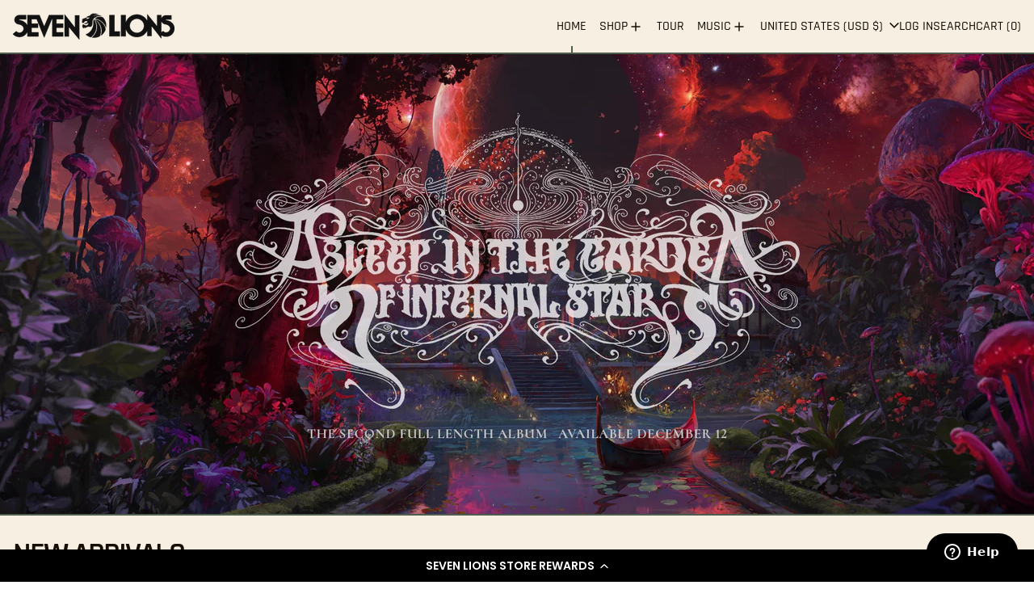

--- FILE ---
content_type: text/html; charset=utf-8
request_url: https://sevenlions.com/
body_size: 41682
content:
<!doctype html>
<html class="no-js" lang="en">
  <head>
  <!-- BEGIN NOVEL SNIPPET --><!-- END NOVEL SNIPPET -->
    <meta charset="utf-8">
    <meta http-equiv="X-UA-Compatible" content="IE=edge">
    <meta name="viewport" content="width=device-width,initial-scale=1">
    <meta name="theme-color" content="">
    <link rel="canonical" href="https://sevenlions.com/">
    <link rel="preconnect" href="https://cdn.shopify.com" crossorigin><link
        rel="icon"
        type="image/png"
        href="//sevenlions.com/cdn/shop/files/download.png?crop=center&height=32&v=1745341239&width=32"
      ><link rel="preconnect" href="https://fonts.shopifycdn.com" crossorigin><title>
      Seven Lions Store
</title>

    

    <script>window.performance && window.performance.mark && window.performance.mark('shopify.content_for_header.start');</script><meta id="shopify-digital-wallet" name="shopify-digital-wallet" content="/66726396098/digital_wallets/dialog">
<meta name="shopify-checkout-api-token" content="241484cd6c023dfa3571fd4fd023cc82">
<script async="async" src="/checkouts/internal/preloads.js?locale=en-US"></script>
<link rel="preconnect" href="https://shop.app" crossorigin="anonymous">
<script async="async" src="https://shop.app/checkouts/internal/preloads.js?locale=en-US&shop_id=66726396098" crossorigin="anonymous"></script>
<script id="apple-pay-shop-capabilities" type="application/json">{"shopId":66726396098,"countryCode":"US","currencyCode":"USD","merchantCapabilities":["supports3DS"],"merchantId":"gid:\/\/shopify\/Shop\/66726396098","merchantName":"Seven Lions Store","requiredBillingContactFields":["postalAddress","email"],"requiredShippingContactFields":["postalAddress","email"],"shippingType":"shipping","supportedNetworks":["visa","masterCard","amex","discover","elo","jcb"],"total":{"type":"pending","label":"Seven Lions Store","amount":"1.00"},"shopifyPaymentsEnabled":true,"supportsSubscriptions":true}</script>
<script id="shopify-features" type="application/json">{"accessToken":"241484cd6c023dfa3571fd4fd023cc82","betas":["rich-media-storefront-analytics"],"domain":"sevenlions.com","predictiveSearch":true,"shopId":66726396098,"locale":"en"}</script>
<script>var Shopify = Shopify || {};
Shopify.shop = "hnbiy3-ek.myshopify.com";
Shopify.locale = "en";
Shopify.currency = {"active":"USD","rate":"1.0"};
Shopify.country = "US";
Shopify.theme = {"name":"theme-export-sevenlions-com-3-14-spring-sale","id":139125686466,"schema_name":"Baseline","schema_version":"3.0.6","theme_store_id":null,"role":"main"};
Shopify.theme.handle = "null";
Shopify.theme.style = {"id":null,"handle":null};
Shopify.cdnHost = "sevenlions.com/cdn";
Shopify.routes = Shopify.routes || {};
Shopify.routes.root = "/";</script>
<script type="module">!function(o){(o.Shopify=o.Shopify||{}).modules=!0}(window);</script>
<script>!function(o){function n(){var o=[];function n(){o.push(Array.prototype.slice.apply(arguments))}return n.q=o,n}var t=o.Shopify=o.Shopify||{};t.loadFeatures=n(),t.autoloadFeatures=n()}(window);</script>
<script>
  window.ShopifyPay = window.ShopifyPay || {};
  window.ShopifyPay.apiHost = "shop.app\/pay";
  window.ShopifyPay.redirectState = null;
</script>
<script id="shop-js-analytics" type="application/json">{"pageType":"index"}</script>
<script defer="defer" async type="module" src="//sevenlions.com/cdn/shopifycloud/shop-js/modules/v2/client.init-shop-cart-sync_IZsNAliE.en.esm.js"></script>
<script defer="defer" async type="module" src="//sevenlions.com/cdn/shopifycloud/shop-js/modules/v2/chunk.common_0OUaOowp.esm.js"></script>
<script type="module">
  await import("//sevenlions.com/cdn/shopifycloud/shop-js/modules/v2/client.init-shop-cart-sync_IZsNAliE.en.esm.js");
await import("//sevenlions.com/cdn/shopifycloud/shop-js/modules/v2/chunk.common_0OUaOowp.esm.js");

  window.Shopify.SignInWithShop?.initShopCartSync?.({"fedCMEnabled":true,"windoidEnabled":true});

</script>
<script>
  window.Shopify = window.Shopify || {};
  if (!window.Shopify.featureAssets) window.Shopify.featureAssets = {};
  window.Shopify.featureAssets['shop-js'] = {"shop-cart-sync":["modules/v2/client.shop-cart-sync_DLOhI_0X.en.esm.js","modules/v2/chunk.common_0OUaOowp.esm.js"],"init-fed-cm":["modules/v2/client.init-fed-cm_C6YtU0w6.en.esm.js","modules/v2/chunk.common_0OUaOowp.esm.js"],"shop-button":["modules/v2/client.shop-button_BCMx7GTG.en.esm.js","modules/v2/chunk.common_0OUaOowp.esm.js"],"shop-cash-offers":["modules/v2/client.shop-cash-offers_BT26qb5j.en.esm.js","modules/v2/chunk.common_0OUaOowp.esm.js","modules/v2/chunk.modal_CGo_dVj3.esm.js"],"init-windoid":["modules/v2/client.init-windoid_B9PkRMql.en.esm.js","modules/v2/chunk.common_0OUaOowp.esm.js"],"init-shop-email-lookup-coordinator":["modules/v2/client.init-shop-email-lookup-coordinator_DZkqjsbU.en.esm.js","modules/v2/chunk.common_0OUaOowp.esm.js"],"shop-toast-manager":["modules/v2/client.shop-toast-manager_Di2EnuM7.en.esm.js","modules/v2/chunk.common_0OUaOowp.esm.js"],"shop-login-button":["modules/v2/client.shop-login-button_BtqW_SIO.en.esm.js","modules/v2/chunk.common_0OUaOowp.esm.js","modules/v2/chunk.modal_CGo_dVj3.esm.js"],"avatar":["modules/v2/client.avatar_BTnouDA3.en.esm.js"],"pay-button":["modules/v2/client.pay-button_CWa-C9R1.en.esm.js","modules/v2/chunk.common_0OUaOowp.esm.js"],"init-shop-cart-sync":["modules/v2/client.init-shop-cart-sync_IZsNAliE.en.esm.js","modules/v2/chunk.common_0OUaOowp.esm.js"],"init-customer-accounts":["modules/v2/client.init-customer-accounts_DenGwJTU.en.esm.js","modules/v2/client.shop-login-button_BtqW_SIO.en.esm.js","modules/v2/chunk.common_0OUaOowp.esm.js","modules/v2/chunk.modal_CGo_dVj3.esm.js"],"init-shop-for-new-customer-accounts":["modules/v2/client.init-shop-for-new-customer-accounts_JdHXxpS9.en.esm.js","modules/v2/client.shop-login-button_BtqW_SIO.en.esm.js","modules/v2/chunk.common_0OUaOowp.esm.js","modules/v2/chunk.modal_CGo_dVj3.esm.js"],"init-customer-accounts-sign-up":["modules/v2/client.init-customer-accounts-sign-up_D6__K_p8.en.esm.js","modules/v2/client.shop-login-button_BtqW_SIO.en.esm.js","modules/v2/chunk.common_0OUaOowp.esm.js","modules/v2/chunk.modal_CGo_dVj3.esm.js"],"checkout-modal":["modules/v2/client.checkout-modal_C_ZQDY6s.en.esm.js","modules/v2/chunk.common_0OUaOowp.esm.js","modules/v2/chunk.modal_CGo_dVj3.esm.js"],"shop-follow-button":["modules/v2/client.shop-follow-button_XetIsj8l.en.esm.js","modules/v2/chunk.common_0OUaOowp.esm.js","modules/v2/chunk.modal_CGo_dVj3.esm.js"],"lead-capture":["modules/v2/client.lead-capture_DvA72MRN.en.esm.js","modules/v2/chunk.common_0OUaOowp.esm.js","modules/v2/chunk.modal_CGo_dVj3.esm.js"],"shop-login":["modules/v2/client.shop-login_ClXNxyh6.en.esm.js","modules/v2/chunk.common_0OUaOowp.esm.js","modules/v2/chunk.modal_CGo_dVj3.esm.js"],"payment-terms":["modules/v2/client.payment-terms_CNlwjfZz.en.esm.js","modules/v2/chunk.common_0OUaOowp.esm.js","modules/v2/chunk.modal_CGo_dVj3.esm.js"]};
</script>
<script>(function() {
  var isLoaded = false;
  function asyncLoad() {
    if (isLoaded) return;
    isLoaded = true;
    var urls = ["https:\/\/d18eg7dreypte5.cloudfront.net\/browse-abandonment\/smsbump_timer.js?shop=hnbiy3-ek.myshopify.com"];
    for (var i = 0; i < urls.length; i++) {
      var s = document.createElement('script');
      s.type = 'text/javascript';
      s.async = true;
      s.src = urls[i];
      var x = document.getElementsByTagName('script')[0];
      x.parentNode.insertBefore(s, x);
    }
  };
  if(window.attachEvent) {
    window.attachEvent('onload', asyncLoad);
  } else {
    window.addEventListener('load', asyncLoad, false);
  }
})();</script>
<script id="__st">var __st={"a":66726396098,"offset":-18000,"reqid":"dd784225-9c05-4e2b-a38e-2a5759451778-1768542764","pageurl":"sevenlions.com\/?srsltid=AfmBOop-ApoZYXrq-YIfT9rPkiA9mLtzxfXmk7p9sgg86uip8-eT5AFF","u":"e2704611d1cd","p":"home"};</script>
<script>window.ShopifyPaypalV4VisibilityTracking = true;</script>
<script id="captcha-bootstrap">!function(){'use strict';const t='contact',e='account',n='new_comment',o=[[t,t],['blogs',n],['comments',n],[t,'customer']],c=[[e,'customer_login'],[e,'guest_login'],[e,'recover_customer_password'],[e,'create_customer']],r=t=>t.map((([t,e])=>`form[action*='/${t}']:not([data-nocaptcha='true']) input[name='form_type'][value='${e}']`)).join(','),a=t=>()=>t?[...document.querySelectorAll(t)].map((t=>t.form)):[];function s(){const t=[...o],e=r(t);return a(e)}const i='password',u='form_key',d=['recaptcha-v3-token','g-recaptcha-response','h-captcha-response',i],f=()=>{try{return window.sessionStorage}catch{return}},m='__shopify_v',_=t=>t.elements[u];function p(t,e,n=!1){try{const o=window.sessionStorage,c=JSON.parse(o.getItem(e)),{data:r}=function(t){const{data:e,action:n}=t;return t[m]||n?{data:e,action:n}:{data:t,action:n}}(c);for(const[e,n]of Object.entries(r))t.elements[e]&&(t.elements[e].value=n);n&&o.removeItem(e)}catch(o){console.error('form repopulation failed',{error:o})}}const l='form_type',E='cptcha';function T(t){t.dataset[E]=!0}const w=window,h=w.document,L='Shopify',v='ce_forms',y='captcha';let A=!1;((t,e)=>{const n=(g='f06e6c50-85a8-45c8-87d0-21a2b65856fe',I='https://cdn.shopify.com/shopifycloud/storefront-forms-hcaptcha/ce_storefront_forms_captcha_hcaptcha.v1.5.2.iife.js',D={infoText:'Protected by hCaptcha',privacyText:'Privacy',termsText:'Terms'},(t,e,n)=>{const o=w[L][v],c=o.bindForm;if(c)return c(t,g,e,D).then(n);var r;o.q.push([[t,g,e,D],n]),r=I,A||(h.body.append(Object.assign(h.createElement('script'),{id:'captcha-provider',async:!0,src:r})),A=!0)});var g,I,D;w[L]=w[L]||{},w[L][v]=w[L][v]||{},w[L][v].q=[],w[L][y]=w[L][y]||{},w[L][y].protect=function(t,e){n(t,void 0,e),T(t)},Object.freeze(w[L][y]),function(t,e,n,w,h,L){const[v,y,A,g]=function(t,e,n){const i=e?o:[],u=t?c:[],d=[...i,...u],f=r(d),m=r(i),_=r(d.filter((([t,e])=>n.includes(e))));return[a(f),a(m),a(_),s()]}(w,h,L),I=t=>{const e=t.target;return e instanceof HTMLFormElement?e:e&&e.form},D=t=>v().includes(t);t.addEventListener('submit',(t=>{const e=I(t);if(!e)return;const n=D(e)&&!e.dataset.hcaptchaBound&&!e.dataset.recaptchaBound,o=_(e),c=g().includes(e)&&(!o||!o.value);(n||c)&&t.preventDefault(),c&&!n&&(function(t){try{if(!f())return;!function(t){const e=f();if(!e)return;const n=_(t);if(!n)return;const o=n.value;o&&e.removeItem(o)}(t);const e=Array.from(Array(32),(()=>Math.random().toString(36)[2])).join('');!function(t,e){_(t)||t.append(Object.assign(document.createElement('input'),{type:'hidden',name:u})),t.elements[u].value=e}(t,e),function(t,e){const n=f();if(!n)return;const o=[...t.querySelectorAll(`input[type='${i}']`)].map((({name:t})=>t)),c=[...d,...o],r={};for(const[a,s]of new FormData(t).entries())c.includes(a)||(r[a]=s);n.setItem(e,JSON.stringify({[m]:1,action:t.action,data:r}))}(t,e)}catch(e){console.error('failed to persist form',e)}}(e),e.submit())}));const S=(t,e)=>{t&&!t.dataset[E]&&(n(t,e.some((e=>e===t))),T(t))};for(const o of['focusin','change'])t.addEventListener(o,(t=>{const e=I(t);D(e)&&S(e,y())}));const B=e.get('form_key'),M=e.get(l),P=B&&M;t.addEventListener('DOMContentLoaded',(()=>{const t=y();if(P)for(const e of t)e.elements[l].value===M&&p(e,B);[...new Set([...A(),...v().filter((t=>'true'===t.dataset.shopifyCaptcha))])].forEach((e=>S(e,t)))}))}(h,new URLSearchParams(w.location.search),n,t,e,['guest_login'])})(!0,!0)}();</script>
<script integrity="sha256-4kQ18oKyAcykRKYeNunJcIwy7WH5gtpwJnB7kiuLZ1E=" data-source-attribution="shopify.loadfeatures" defer="defer" src="//sevenlions.com/cdn/shopifycloud/storefront/assets/storefront/load_feature-a0a9edcb.js" crossorigin="anonymous"></script>
<script crossorigin="anonymous" defer="defer" src="//sevenlions.com/cdn/shopifycloud/storefront/assets/shopify_pay/storefront-65b4c6d7.js?v=20250812"></script>
<script data-source-attribution="shopify.dynamic_checkout.dynamic.init">var Shopify=Shopify||{};Shopify.PaymentButton=Shopify.PaymentButton||{isStorefrontPortableWallets:!0,init:function(){window.Shopify.PaymentButton.init=function(){};var t=document.createElement("script");t.src="https://sevenlions.com/cdn/shopifycloud/portable-wallets/latest/portable-wallets.en.js",t.type="module",document.head.appendChild(t)}};
</script>
<script data-source-attribution="shopify.dynamic_checkout.buyer_consent">
  function portableWalletsHideBuyerConsent(e){var t=document.getElementById("shopify-buyer-consent"),n=document.getElementById("shopify-subscription-policy-button");t&&n&&(t.classList.add("hidden"),t.setAttribute("aria-hidden","true"),n.removeEventListener("click",e))}function portableWalletsShowBuyerConsent(e){var t=document.getElementById("shopify-buyer-consent"),n=document.getElementById("shopify-subscription-policy-button");t&&n&&(t.classList.remove("hidden"),t.removeAttribute("aria-hidden"),n.addEventListener("click",e))}window.Shopify?.PaymentButton&&(window.Shopify.PaymentButton.hideBuyerConsent=portableWalletsHideBuyerConsent,window.Shopify.PaymentButton.showBuyerConsent=portableWalletsShowBuyerConsent);
</script>
<script data-source-attribution="shopify.dynamic_checkout.cart.bootstrap">document.addEventListener("DOMContentLoaded",(function(){function t(){return document.querySelector("shopify-accelerated-checkout-cart, shopify-accelerated-checkout")}if(t())Shopify.PaymentButton.init();else{new MutationObserver((function(e,n){t()&&(Shopify.PaymentButton.init(),n.disconnect())})).observe(document.body,{childList:!0,subtree:!0})}}));
</script>
<script id='scb4127' type='text/javascript' async='' src='https://sevenlions.com/cdn/shopifycloud/privacy-banner/storefront-banner.js'></script><link id="shopify-accelerated-checkout-styles" rel="stylesheet" media="screen" href="https://sevenlions.com/cdn/shopifycloud/portable-wallets/latest/accelerated-checkout-backwards-compat.css" crossorigin="anonymous">
<style id="shopify-accelerated-checkout-cart">
        #shopify-buyer-consent {
  margin-top: 1em;
  display: inline-block;
  width: 100%;
}

#shopify-buyer-consent.hidden {
  display: none;
}

#shopify-subscription-policy-button {
  background: none;
  border: none;
  padding: 0;
  text-decoration: underline;
  font-size: inherit;
  cursor: pointer;
}

#shopify-subscription-policy-button::before {
  box-shadow: none;
}

      </style>

<script>window.performance && window.performance.mark && window.performance.mark('shopify.content_for_header.end');</script>


<meta property="og:site_name" content="Seven Lions Store">
<meta property="og:url" content="https://sevenlions.com/">
<meta property="og:title" content="Seven Lions Store">
<meta property="og:type" content="website">
<meta property="og:description" content="Seven Lions Store"><meta name="twitter:card" content="summary_large_image">
<meta name="twitter:title" content="Seven Lions Store">
<meta name="twitter:description" content="Seven Lions Store">
<script>
  window.THEMENAME = 'Baseline';
  window.THEMEVERSION = '3.0.0';

  document.documentElement.className = document.documentElement.className.replace('no-js', 'js');

  function debounce(fn, wait) {
    let t;
    return (...args) => {
      clearTimeout(t);
      t = setTimeout(() => fn.apply(this, args), wait);
    };
  }

  window.theme = {
    strings: {
      loading: "Loading",
      itemCountOne: "{{ count }} item",
      itemCountOther: "{{ count }} items",
      addToCart: "Add to cart",
      soldOut: "SOLD OUT",
      unavailable: "Unavailable",
      regularPrice: "Regular price",
      salePrice: "Sale price",
      sale: "Sale",
      unitPrice: "Unit price",
      unitPriceSeparator: "per",
      cartEmpty: "Your cart is currently empty.",
      cartCookies: "Enable cookies to use the shopping cart",
      update: "Update",
      quantity: "Quantity",
      discountedTotal: "Discounted total",
      regularTotal: "Regular total",
      priceColumn: "See Price column for discount details.",
      addedToCart: "Added to Cart!",
      cartError: "There was an error while updating your cart. Please try again.",
      cartAddError: "All {{ title }} are in your cart.",
      shippingCalculatorResultsTitleOne: "There is 1 rate:",
      shippingCalculatorResultsTitleMany: "There are {{ count }} rates:",
    },
    routes: {
      root_url: "\/",
      predictive_search_url: "\/search\/suggest",
      cart_url: "\/cart",
      cart_add_url: "\/cart\/add",
      cart_change_url: "\/cart\/change",
      cart_update_url: "\/cart\/update",
      cart_clear_url: "\/cart\/clear",
    },
    moneyFormat: "${{amount}}",
    moneyWithCurrencyFormat: "${{amount}} USD",
    get defaultMoneyFormat() {
      return this.moneyWithCurrencyFormat;
    },
    cartItemCount: 0,
    settings: {
      cart_type: "drawer",
      openDrawerOnAddToCart: true
    },
    info: {
      name: 'Baseline',
    }
  };
</script>
<script src="//sevenlions.com/cdn/shop/t/2/assets/utils.js?v=157423851831221147851744918971" defer></script>
    <script src="//sevenlions.com/cdn/shop/t/2/assets/images.js?v=82802382427156187971744918971" defer></script>
    <script
      src="//sevenlions.com/cdn/shop/t/2/assets/polyfills-inert.bundle.min.js?v=9775187524458939151744918971"
      type="module"
    ></script>
    <script
      src="//sevenlions.com/cdn/shop/t/2/assets/global.bundle.min.js?v=55223027492734725281744918971"
      type="module"
    ></script>

    

    
      <script src="//sevenlions.com/cdn/shop/t/2/assets/cart-items.js?v=180899861962283955421744918971" type="module"></script>
      <script src="//sevenlions.com/cdn/shop/t/2/assets/cart-footer.js?v=44619916588781168071744918970" type="module"></script>
      
    

    <script src="//sevenlions.com/cdn/shop/t/2/assets/quantity.js?v=121464986056478806851744918971" type="module"></script>
    <script src="//sevenlions.com/cdn/shop/t/2/assets/rte.js?v=91144393696501258891744918971" type="module"></script>

    



  <link
    rel="preload"
    as="font"
    href="//sevenlions.com/cdn/fonts/rajdhani/rajdhani_n6.2662920771758eb6f82fd10eee7115b26ac6f444.woff2"
    type="font/woff2"
    crossorigin
  >



  <link
    rel="preload"
    as="font"
    href="//sevenlions.com/cdn/fonts/rajdhani/rajdhani_n5.acefb5969481301850b3475a2ffd70410f1444c1.woff2"
    type="font/woff2"
    crossorigin
  >



<style data-shopify>
  @font-face {
  font-family: Rajdhani;
  font-weight: 500;
  font-style: normal;
  font-display: swap;
  src: url("//sevenlions.com/cdn/fonts/rajdhani/rajdhani_n5.acefb5969481301850b3475a2ffd70410f1444c1.woff2") format("woff2"),
       url("//sevenlions.com/cdn/fonts/rajdhani/rajdhani_n5.74ad73b8c0c789bb2f6082a25312d3c0f7ebc9a2.woff") format("woff");
}

  @font-face {
  font-family: Rajdhani;
  font-weight: 600;
  font-style: normal;
  font-display: swap;
  src: url("//sevenlions.com/cdn/fonts/rajdhani/rajdhani_n6.2662920771758eb6f82fd10eee7115b26ac6f444.woff2") format("woff2"),
       url("//sevenlions.com/cdn/fonts/rajdhani/rajdhani_n6.6befdead9ba44c2805903cac78e38160bc762983.woff") format("woff");
}

@font-face {
  font-family: Rajdhani;
  font-weight: 700;
  font-style: normal;
  font-display: swap;
  src: url("//sevenlions.com/cdn/fonts/rajdhani/rajdhani_n7.25ad6e7387a0b32c9dea8f240076d23b3c06600c.woff2") format("woff2"),
       url("//sevenlions.com/cdn/fonts/rajdhani/rajdhani_n7.18863849438078b0774e5b61305b5af2ee109180.woff") format("woff");
}
@font-face {
  font-family: Rajdhani;
  font-weight: 700;
  font-style: normal;
  font-display: swap;
  src: url("//sevenlions.com/cdn/fonts/rajdhani/rajdhani_n7.25ad6e7387a0b32c9dea8f240076d23b3c06600c.woff2") format("woff2"),
       url("//sevenlions.com/cdn/fonts/rajdhani/rajdhani_n7.18863849438078b0774e5b61305b5af2ee109180.woff") format("woff");
}
</style>

<style>:root {

      --font-size-xs: 0.64rem;
      --font-size-sm: 0.8rem;
      --font-size-base: 1rem;
      --font-size-lg: 1.25rem;
      --font-size-xl: 1.563rem;
      --font-size-2xl: 1.953rem;
      --font-size-3xl: 2.441rem;
      --font-size-4xl: 3.052rem;
      --font-size-5xl: 3.815rem;
      --font-size-6xl: 4.768rem;
      --font-size-7xl: 5.96rem;
      --font-size-8xl: 7.451rem;
      --font-size-9xl: 9.313rem;

      --type-scale-n-2: var(--font-size-xs);
      --type-scale-n-1: var(--font-size-sm);
      --type-scale-n0: var(--font-size-base);
      --type-scale-n1: var(--font-size-lg);
      --type-scale-n2: var(--font-size-xl);
      --type-scale-n3: var(--font-size-2xl);
      --type-scale-n4: var(--font-size-3xl);
      --type-scale-n5: var(--font-size-4xl);
      --type-scale-n6: var(--font-size-5xl);
      --type-scale-n7: var(--font-size-6xl);
      --type-scale-n8: var(--font-size-7xl);
      --type-scale-n9: var(--font-size-8xl);
      --type-scale-n10: var(--font-size-9xl);

      --base-font-size: 100.0%;
      --base-font-size-from-settings: 16;
      --base-line-height: 1.2;
      --heading-line-height: 0.9;

      font-size: var(--base-font-size);
      line-height: var(--base-line-height);

      --heading-font-stack: Rajdhani, sans-serif;
      --heading-font-weight: 600;
      --heading-font-style: normal;


      --body-font-stack: Rajdhani, sans-serif;
      --body-font-weight: 500;
      --body-font-bold: FontDrop;
      --body-font-bold-italic: ;

      --color-gridline: 77 92 76;
      --gridline-width: 2px;

      --text-border-width: 2px;
      --checkbox-width: 1px;

      --font-heading: Rajdhani, sans-serif;
      --font-body: Rajdhani, sans-serif;
      --font-body-weight: 500;
      --font-body-style: normal;
      --font-body-bold-weight: bold;

      --heading-letterspacing: -0.05em;
      --heading-capitalize: uppercase;
      --heading-decoration: none;

      --standard-heading-size: var(--type-scale-n1);
      --feature-heading-size: var(--type-scale-n2);
      --secondary-heading-size: var(--type-scale-n0);

      --body-copy-transform: none;

      --wrapperWidth: 100vw;
      --gutter: 2px;
      --rowHeight: calc((var(--wrapperWidth) - (11 * var(--gutter))) / 12);

      --global-scrolling-items-speed-multiplier: 1;

      --add-to-cart-button-height: 44px;

      --spacing: 1rem;
      --spacing-double: 2rem;
      --spacing-half: 0.5rem;

      /* Equivalent to px-2 */
      --section-horizontal-spacing-mobile: 0.5rem;
      /* Equivalent to px-4 */
      --section-horizontal-spacing-desktop: 1rem;

      --section-horizontal-spacing: var(--section-horizontal-spacing-mobile);

      --icon-thickness: 1.5;

      /**
       * Buttons
       */
      --button-text-transform: uppercase;
      --button-after-content: '\00a0\2192';
      --button-border-radius: 0;

      /**
       * Links
       */
      --links-bottom-border-width: var(--text-border-width);
      --links-bottom-padding: 0.25rem;
      --links-text-transform: uppercase;
      --links-after-content: '\00a0\2192';
      --links-before-content: '\2190\00a0';

      background-color: rgb(var(--color-scheme-background));
      color: rgb(var(--color-scheme-text));
    }

    @media (min-width: 1024px) {
      :root {
        --standard-heading-size: var(--type-scale-n4);
        --feature-heading-size: var(--type-scale-n6);
        --secondary-heading-size: var(--type-scale-n2);

        --section-horizontal-spacing: var(--section-horizontal-spacing-desktop);
      }
    }

    :root,
      
      [data-color-scheme="scheme1"] {
        --color-scheme-text: 18 35 49;
        --color-scheme-background: 255 255 255;
        --color-scheme-accent: 77 92 76;
        --color-scheme-accent-contrast:  255 255 255;
        --color-scheme-secondary: 0 0 0;
      }
  
      [data-color-scheme="scheme2"] {
        --color-scheme-text: 255 255 255;
        --color-scheme-background: 18 35 49;
        --color-scheme-accent: 37 149 227;
        --color-scheme-accent-contrast:  255 255 255;
        --color-scheme-secondary: 37 149 227;
      }
  
      [data-color-scheme="scheme3"] {
        --color-scheme-text: 18 35 49;
        --color-scheme-background: 233 232 230;
        --color-scheme-accent: 37 149 227;
        --color-scheme-accent-contrast:  255 255 255;
        --color-scheme-secondary: 77 92 76;
      }
  
      [data-color-scheme="scheme4"] {
        --color-scheme-text: 255 255 255;
        --color-scheme-background: 0 0 0;
        --color-scheme-accent: 255 255 255;
        --color-scheme-accent-contrast:  0 0 0;
        --color-scheme-secondary: 255 255 255;
      }
  
      [data-color-scheme="scheme5"] {
        --color-scheme-text: 37 149 227;
        --color-scheme-background: 233 232 230;
        --color-scheme-accent: 18 35 49;
        --color-scheme-accent-contrast:  255 255 255;
        --color-scheme-secondary: 18 35 49;
      }
  
      [data-color-scheme="scheme-be19a56b-f643-4926-b465-b5c8bfb524c1"] {
        --color-scheme-text: 18 35 49;
        --color-scheme-background: 247 226 181;
        --color-scheme-accent: 132 55 23;
        --color-scheme-accent-contrast:  255 255 255;
        --color-scheme-secondary: 247 226 181;
      }
  
      [data-color-scheme="scheme-d55c392b-4510-4cb3-af41-0a482c8b31cb"] {
        --color-scheme-text: 247 226 181;
        --color-scheme-background: 53 22 16;
        --color-scheme-accent: 247 226 181;
        --color-scheme-accent-contrast:  255 255 255;
        --color-scheme-secondary: 0 0 0;
      }
  
      [data-color-scheme="scheme-b003c82e-db4f-4264-8ba7-ed32098bd221"] {
        --color-scheme-text: 247 226 181;
        --color-scheme-background: 132 55 23;
        --color-scheme-accent: 255 255 255;
        --color-scheme-accent-contrast:  255 255 255;
        --color-scheme-secondary: 0 0 0;
      }
  
      [data-color-scheme="scheme-71ad7e9f-26aa-4e21-b7b3-02fbfa339c1a"] {
        --color-scheme-text: 22 15 6;
        --color-scheme-background: 247 239 225;
        --color-scheme-accent: 121 91 36;
        --color-scheme-accent-contrast:  255 255 255;
        --color-scheme-secondary: 0 0 0;
      }
  
      [data-color-scheme="scheme-f99cb4db-0835-4c0a-a812-b5678f3d3957"] {
        --color-scheme-text: 233 232 230;
        --color-scheme-background: 18 35 49;
        --color-scheme-accent: 37 149 227;
        --color-scheme-accent-contrast:  255 255 255;
        --color-scheme-secondary: 0 0 0;
      }
  

    [data-color-scheme] {
      --payment-terms-background-color: rgb(var(--color-scheme-background));

      --button-color-border: var(--color-scheme-text);
      --button-color-background: var(--color-scheme-text);
      --button-color-text: var(--color-scheme-background);
      --button-color-border-hover: var(--color-scheme-accent);
      --button-color-background-hover: var(--color-scheme-accent);
      --button-color-text-hover: var(--color-scheme-accent-contrast);
    }

    ::selection {
      background-color: rgb(var(--color-scheme-accent));
      color: rgb(var(--color-scheme-accent-contrast));
    }

    @keyframes scrolling-items {
      0% {
        transform: translate3d(0, 0, 0);
      }

      100% {
        transform: translate3d(-50%, 0, 0);
      }
    }
</style>

<style id="generated-critical-css">
.shopify-payment-button__button--hidden{display:none!important}.theme-button,.theme-button--secondary{cursor:pointer;font-size:var(--font-size-base);line-height:var(--base-line-height);overflow-wrap:anywhere;padding:.5rem 2rem;text-transform:var(--button-text-transform);word-break:normal}.theme-button--secondary:after,.theme-button:after{--tw-content:var(--button-after-content);content:var(--tw-content)}.theme-button{--tw-border-opacity:1;--tw-bg-opacity:1;--tw-text-opacity:1;background-color:rgb(var(--button-color-background)/var(--tw-bg-opacity));border-color:rgb(var(--button-color-border)/var(--tw-border-opacity));border-radius:var(--button-border-radius);border-width:var(--text-border-width);color:rgb(var(--button-color-text)/var(--tw-text-opacity))}@media (hover:hover) and (pointer:fine){.theme-button:hover{--tw-border-opacity:1;--tw-bg-opacity:1;--tw-text-opacity:1;background-color:rgb(var(--button-color-background-hover)/var(--tw-bg-opacity));border-color:rgb(var(--button-color-border-hover)/var(--tw-border-opacity));color:rgb(var(--button-color-text-hover)/var(--tw-text-opacity))}}.theme-button--secondary{--tw-border-opacity:1;--tw-bg-opacity:1;--tw-text-opacity:1;background-color:rgb(var(--color-scheme-background)/var(--tw-bg-opacity));border-color:rgb(var(--color-scheme-text)/var(--tw-border-opacity));border-radius:var(--button-border-radius);border-width:var(--text-border-width);color:rgb(var(--color-scheme-text)/var(--tw-text-opacity))}[data-color-scheme] .theme-button--secondary.rte a:hover,[data-color-scheme].theme-button--secondary .rte a:hover,[data-color-scheme].theme-button--secondary.rte a:hover{color:rgb(var(--color-scheme-accent));text-decoration-color:rgb(var(--color-scheme-accent))}[data-color-scheme] .theme-button--secondary.rte blockquote,[data-color-scheme].theme-button--secondary .rte blockquote,[data-color-scheme].theme-button--secondary.rte blockquote{background:rgb(var(--color-scheme-text));color:rgb(var(--color-scheme-background))}@media (hover:hover) and (pointer:fine){.theme-button--secondary:hover{--tw-border-opacity:1;--tw-text-opacity:1;border-color:rgb(var(--color-scheme-accent)/var(--tw-border-opacity));color:rgb(var(--color-scheme-accent)/var(--tw-text-opacity))}}image-with-placeholder{display:block}[data-shopify-xr-hidden]{display:none}.block{display:block}.inline-block{display:inline-block}.hidden{display:none}.max-w-site{max-width:var(--max-site-width)}.splide:not(.is-active) .\[\.splide\:not\(\.is-active\)_\&\]\:pointer-events-none{pointer-events:none}.splide:not(.is-active) .\[\.splide\:not\(\.is-active\)_\&\]\:invisible{visibility:hidden}.splide:not(.is-active) .\[\.splide\:not\(\.is-active\)_\&\]\:\!flex{display:flex!important}.splide:not(.is-active) .\[\.splide\:not\(\.is-active\)_\&\]\:gap-gridline{gap:var(--gridline-width)}@media not all and (min-width:1024px){.splide:not(.is-active) .max-lg\:\[\.splide\:not\(\.is-active\)_\&\]\:hidden{display:none}}
</style>
<style id="manual-critical-css">
  html {
    background-color: rgb(var(--color-primary-background));
    color: rgb(var(--color-primary-text));
    font-size: var(--base-font-size);
    line-height: var(--base-line-height);
  }

  [x-cloak] {
    display: none;
  }

  html.no-js [x-cloak].no-js-undo-cloak {
    display: revert;
  }

  body {
    display: flex;
    flex-direction: column;
    min-height: 100vh;
  }

  @media (min-width: 768px) {
    [md\:undo-x-cloak-block] {
      display: block;
    }
  }

  @media (max-width: 767px) {
    [max-md\:undo-x-cloak-block] {
      display: block;
    }
  }
</style>
<link href="//sevenlions.com/cdn/shop/t/2/assets/base.bundle.css?v=65805949336236281021744918970" rel="stylesheet" type="text/css" media="all" />

    <!-- Open External Links in New Tab -->
<script>
document.addEventListener('DOMContentLoaded', function(){
var links = document.links;
for (let i = 0, linksLength = links.length ; i < linksLength ; i++) {
if (links[i].hostname !== window.location.hostname) {
links[i].target = '_blank';
links[i].rel = 'noreferrer noopener';
}
}
});
</script>


    <!-- heatmap.com snippet -->
<script>
  (function() {      
    var _heatmap_paq = window._heatmap_paq || [];
    var heatUrl = window.heatUrl = "https://dashboard.heatmap.com/";
    function heatLoader(url, item) {
      if(typeof handleSinglePagedWebsite !== 'undefined' && item == 'prep') return true;
      var s = document.createElement("script"); s.type = "text/javascript"; 
      s.src = url; s.async = false; s.defer = true; document.head.appendChild(s);
    }
    heatLoader(heatUrl+"preprocessor.min.js?sid=2910", "prep");
    setTimeout(function() {
      if(typeof _heatmap_paq !== "object" || _heatmap_paq.length == 0) {     
        _heatmap_paq.push(["setTrackerUrl", heatUrl+"heatmap.php"]);
        heatLoader(heatUrl+"heatmap-light.min.js?sid=2910", "heat");
      }
    }, 1000);
  })();
</script>
<!-- End heatmap.com snippet Code -->
  <!-- BEGIN app block: shopify://apps/yotpo-loyalty-rewards/blocks/loader-app-embed-block/2f9660df-5018-4e02-9868-ee1fb88d6ccd -->
    <script src="https://cdn-widgetsrepository.yotpo.com/v1/loader/yZJniYYt-fOcxIqweAEpxA" async></script>




<!-- END app block --><script src="https://cdn.shopify.com/extensions/1f4abaa4-78d0-4a1b-8f4f-540f3b184aab/yotpo-email-marketing-sms-23/assets/forms-loader.js" type="text/javascript" defer="defer"></script>
<link href="https://monorail-edge.shopifysvc.com" rel="dns-prefetch">
<script>(function(){if ("sendBeacon" in navigator && "performance" in window) {try {var session_token_from_headers = performance.getEntriesByType('navigation')[0].serverTiming.find(x => x.name == '_s').description;} catch {var session_token_from_headers = undefined;}var session_cookie_matches = document.cookie.match(/_shopify_s=([^;]*)/);var session_token_from_cookie = session_cookie_matches && session_cookie_matches.length === 2 ? session_cookie_matches[1] : "";var session_token = session_token_from_headers || session_token_from_cookie || "";function handle_abandonment_event(e) {var entries = performance.getEntries().filter(function(entry) {return /monorail-edge.shopifysvc.com/.test(entry.name);});if (!window.abandonment_tracked && entries.length === 0) {window.abandonment_tracked = true;var currentMs = Date.now();var navigation_start = performance.timing.navigationStart;var payload = {shop_id: 66726396098,url: window.location.href,navigation_start,duration: currentMs - navigation_start,session_token,page_type: "index"};window.navigator.sendBeacon("https://monorail-edge.shopifysvc.com/v1/produce", JSON.stringify({schema_id: "online_store_buyer_site_abandonment/1.1",payload: payload,metadata: {event_created_at_ms: currentMs,event_sent_at_ms: currentMs}}));}}window.addEventListener('pagehide', handle_abandonment_event);}}());</script>
<script id="web-pixels-manager-setup">(function e(e,d,r,n,o){if(void 0===o&&(o={}),!Boolean(null===(a=null===(i=window.Shopify)||void 0===i?void 0:i.analytics)||void 0===a?void 0:a.replayQueue)){var i,a;window.Shopify=window.Shopify||{};var t=window.Shopify;t.analytics=t.analytics||{};var s=t.analytics;s.replayQueue=[],s.publish=function(e,d,r){return s.replayQueue.push([e,d,r]),!0};try{self.performance.mark("wpm:start")}catch(e){}var l=function(){var e={modern:/Edge?\/(1{2}[4-9]|1[2-9]\d|[2-9]\d{2}|\d{4,})\.\d+(\.\d+|)|Firefox\/(1{2}[4-9]|1[2-9]\d|[2-9]\d{2}|\d{4,})\.\d+(\.\d+|)|Chrom(ium|e)\/(9{2}|\d{3,})\.\d+(\.\d+|)|(Maci|X1{2}).+ Version\/(15\.\d+|(1[6-9]|[2-9]\d|\d{3,})\.\d+)([,.]\d+|)( \(\w+\)|)( Mobile\/\w+|) Safari\/|Chrome.+OPR\/(9{2}|\d{3,})\.\d+\.\d+|(CPU[ +]OS|iPhone[ +]OS|CPU[ +]iPhone|CPU IPhone OS|CPU iPad OS)[ +]+(15[._]\d+|(1[6-9]|[2-9]\d|\d{3,})[._]\d+)([._]\d+|)|Android:?[ /-](13[3-9]|1[4-9]\d|[2-9]\d{2}|\d{4,})(\.\d+|)(\.\d+|)|Android.+Firefox\/(13[5-9]|1[4-9]\d|[2-9]\d{2}|\d{4,})\.\d+(\.\d+|)|Android.+Chrom(ium|e)\/(13[3-9]|1[4-9]\d|[2-9]\d{2}|\d{4,})\.\d+(\.\d+|)|SamsungBrowser\/([2-9]\d|\d{3,})\.\d+/,legacy:/Edge?\/(1[6-9]|[2-9]\d|\d{3,})\.\d+(\.\d+|)|Firefox\/(5[4-9]|[6-9]\d|\d{3,})\.\d+(\.\d+|)|Chrom(ium|e)\/(5[1-9]|[6-9]\d|\d{3,})\.\d+(\.\d+|)([\d.]+$|.*Safari\/(?![\d.]+ Edge\/[\d.]+$))|(Maci|X1{2}).+ Version\/(10\.\d+|(1[1-9]|[2-9]\d|\d{3,})\.\d+)([,.]\d+|)( \(\w+\)|)( Mobile\/\w+|) Safari\/|Chrome.+OPR\/(3[89]|[4-9]\d|\d{3,})\.\d+\.\d+|(CPU[ +]OS|iPhone[ +]OS|CPU[ +]iPhone|CPU IPhone OS|CPU iPad OS)[ +]+(10[._]\d+|(1[1-9]|[2-9]\d|\d{3,})[._]\d+)([._]\d+|)|Android:?[ /-](13[3-9]|1[4-9]\d|[2-9]\d{2}|\d{4,})(\.\d+|)(\.\d+|)|Mobile Safari.+OPR\/([89]\d|\d{3,})\.\d+\.\d+|Android.+Firefox\/(13[5-9]|1[4-9]\d|[2-9]\d{2}|\d{4,})\.\d+(\.\d+|)|Android.+Chrom(ium|e)\/(13[3-9]|1[4-9]\d|[2-9]\d{2}|\d{4,})\.\d+(\.\d+|)|Android.+(UC? ?Browser|UCWEB|U3)[ /]?(15\.([5-9]|\d{2,})|(1[6-9]|[2-9]\d|\d{3,})\.\d+)\.\d+|SamsungBrowser\/(5\.\d+|([6-9]|\d{2,})\.\d+)|Android.+MQ{2}Browser\/(14(\.(9|\d{2,})|)|(1[5-9]|[2-9]\d|\d{3,})(\.\d+|))(\.\d+|)|K[Aa][Ii]OS\/(3\.\d+|([4-9]|\d{2,})\.\d+)(\.\d+|)/},d=e.modern,r=e.legacy,n=navigator.userAgent;return n.match(d)?"modern":n.match(r)?"legacy":"unknown"}(),u="modern"===l?"modern":"legacy",c=(null!=n?n:{modern:"",legacy:""})[u],f=function(e){return[e.baseUrl,"/wpm","/b",e.hashVersion,"modern"===e.buildTarget?"m":"l",".js"].join("")}({baseUrl:d,hashVersion:r,buildTarget:u}),m=function(e){var d=e.version,r=e.bundleTarget,n=e.surface,o=e.pageUrl,i=e.monorailEndpoint;return{emit:function(e){var a=e.status,t=e.errorMsg,s=(new Date).getTime(),l=JSON.stringify({metadata:{event_sent_at_ms:s},events:[{schema_id:"web_pixels_manager_load/3.1",payload:{version:d,bundle_target:r,page_url:o,status:a,surface:n,error_msg:t},metadata:{event_created_at_ms:s}}]});if(!i)return console&&console.warn&&console.warn("[Web Pixels Manager] No Monorail endpoint provided, skipping logging."),!1;try{return self.navigator.sendBeacon.bind(self.navigator)(i,l)}catch(e){}var u=new XMLHttpRequest;try{return u.open("POST",i,!0),u.setRequestHeader("Content-Type","text/plain"),u.send(l),!0}catch(e){return console&&console.warn&&console.warn("[Web Pixels Manager] Got an unhandled error while logging to Monorail."),!1}}}}({version:r,bundleTarget:l,surface:e.surface,pageUrl:self.location.href,monorailEndpoint:e.monorailEndpoint});try{o.browserTarget=l,function(e){var d=e.src,r=e.async,n=void 0===r||r,o=e.onload,i=e.onerror,a=e.sri,t=e.scriptDataAttributes,s=void 0===t?{}:t,l=document.createElement("script"),u=document.querySelector("head"),c=document.querySelector("body");if(l.async=n,l.src=d,a&&(l.integrity=a,l.crossOrigin="anonymous"),s)for(var f in s)if(Object.prototype.hasOwnProperty.call(s,f))try{l.dataset[f]=s[f]}catch(e){}if(o&&l.addEventListener("load",o),i&&l.addEventListener("error",i),u)u.appendChild(l);else{if(!c)throw new Error("Did not find a head or body element to append the script");c.appendChild(l)}}({src:f,async:!0,onload:function(){if(!function(){var e,d;return Boolean(null===(d=null===(e=window.Shopify)||void 0===e?void 0:e.analytics)||void 0===d?void 0:d.initialized)}()){var d=window.webPixelsManager.init(e)||void 0;if(d){var r=window.Shopify.analytics;r.replayQueue.forEach((function(e){var r=e[0],n=e[1],o=e[2];d.publishCustomEvent(r,n,o)})),r.replayQueue=[],r.publish=d.publishCustomEvent,r.visitor=d.visitor,r.initialized=!0}}},onerror:function(){return m.emit({status:"failed",errorMsg:"".concat(f," has failed to load")})},sri:function(e){var d=/^sha384-[A-Za-z0-9+/=]+$/;return"string"==typeof e&&d.test(e)}(c)?c:"",scriptDataAttributes:o}),m.emit({status:"loading"})}catch(e){m.emit({status:"failed",errorMsg:(null==e?void 0:e.message)||"Unknown error"})}}})({shopId: 66726396098,storefrontBaseUrl: "https://sevenlions.com",extensionsBaseUrl: "https://extensions.shopifycdn.com/cdn/shopifycloud/web-pixels-manager",monorailEndpoint: "https://monorail-edge.shopifysvc.com/unstable/produce_batch",surface: "storefront-renderer",enabledBetaFlags: ["2dca8a86"],webPixelsConfigList: [{"id":"1493500098","configuration":"{\"pixelCode\":\"D4DPOHJC77UEQ4C88FB0\"}","eventPayloadVersion":"v1","runtimeContext":"STRICT","scriptVersion":"22e92c2ad45662f435e4801458fb78cc","type":"APP","apiClientId":4383523,"privacyPurposes":["ANALYTICS","MARKETING","SALE_OF_DATA"],"dataSharingAdjustments":{"protectedCustomerApprovalScopes":["read_customer_address","read_customer_email","read_customer_name","read_customer_personal_data","read_customer_phone"]}},{"id":"913768642","configuration":"{\"pixel_id\":\"353720865387576\",\"pixel_type\":\"facebook_pixel\"}","eventPayloadVersion":"v1","runtimeContext":"OPEN","scriptVersion":"ca16bc87fe92b6042fbaa3acc2fbdaa6","type":"APP","apiClientId":2329312,"privacyPurposes":["ANALYTICS","MARKETING","SALE_OF_DATA"],"dataSharingAdjustments":{"protectedCustomerApprovalScopes":["read_customer_address","read_customer_email","read_customer_name","read_customer_personal_data","read_customer_phone"]}},{"id":"627146946","configuration":"{\"store\":\"hnbiy3-ek.myshopify.com\"}","eventPayloadVersion":"v1","runtimeContext":"STRICT","scriptVersion":"8450b52b59e80bfb2255f1e069ee1acd","type":"APP","apiClientId":740217,"privacyPurposes":["ANALYTICS","MARKETING","SALE_OF_DATA"],"dataSharingAdjustments":{"protectedCustomerApprovalScopes":["read_customer_address","read_customer_email","read_customer_name","read_customer_personal_data","read_customer_phone"]}},{"id":"shopify-app-pixel","configuration":"{}","eventPayloadVersion":"v1","runtimeContext":"STRICT","scriptVersion":"0450","apiClientId":"shopify-pixel","type":"APP","privacyPurposes":["ANALYTICS","MARKETING"]},{"id":"shopify-custom-pixel","eventPayloadVersion":"v1","runtimeContext":"LAX","scriptVersion":"0450","apiClientId":"shopify-pixel","type":"CUSTOM","privacyPurposes":["ANALYTICS","MARKETING"]}],isMerchantRequest: false,initData: {"shop":{"name":"Seven Lions Store","paymentSettings":{"currencyCode":"USD"},"myshopifyDomain":"hnbiy3-ek.myshopify.com","countryCode":"US","storefrontUrl":"https:\/\/sevenlions.com"},"customer":null,"cart":null,"checkout":null,"productVariants":[],"purchasingCompany":null},},"https://sevenlions.com/cdn","fcfee988w5aeb613cpc8e4bc33m6693e112",{"modern":"","legacy":""},{"shopId":"66726396098","storefrontBaseUrl":"https:\/\/sevenlions.com","extensionBaseUrl":"https:\/\/extensions.shopifycdn.com\/cdn\/shopifycloud\/web-pixels-manager","surface":"storefront-renderer","enabledBetaFlags":"[\"2dca8a86\"]","isMerchantRequest":"false","hashVersion":"fcfee988w5aeb613cpc8e4bc33m6693e112","publish":"custom","events":"[[\"page_viewed\",{}]]"});</script><script>
  window.ShopifyAnalytics = window.ShopifyAnalytics || {};
  window.ShopifyAnalytics.meta = window.ShopifyAnalytics.meta || {};
  window.ShopifyAnalytics.meta.currency = 'USD';
  var meta = {"page":{"pageType":"home","requestId":"dd784225-9c05-4e2b-a38e-2a5759451778-1768542764"}};
  for (var attr in meta) {
    window.ShopifyAnalytics.meta[attr] = meta[attr];
  }
</script>
<script class="analytics">
  (function () {
    var customDocumentWrite = function(content) {
      var jquery = null;

      if (window.jQuery) {
        jquery = window.jQuery;
      } else if (window.Checkout && window.Checkout.$) {
        jquery = window.Checkout.$;
      }

      if (jquery) {
        jquery('body').append(content);
      }
    };

    var hasLoggedConversion = function(token) {
      if (token) {
        return document.cookie.indexOf('loggedConversion=' + token) !== -1;
      }
      return false;
    }

    var setCookieIfConversion = function(token) {
      if (token) {
        var twoMonthsFromNow = new Date(Date.now());
        twoMonthsFromNow.setMonth(twoMonthsFromNow.getMonth() + 2);

        document.cookie = 'loggedConversion=' + token + '; expires=' + twoMonthsFromNow;
      }
    }

    var trekkie = window.ShopifyAnalytics.lib = window.trekkie = window.trekkie || [];
    if (trekkie.integrations) {
      return;
    }
    trekkie.methods = [
      'identify',
      'page',
      'ready',
      'track',
      'trackForm',
      'trackLink'
    ];
    trekkie.factory = function(method) {
      return function() {
        var args = Array.prototype.slice.call(arguments);
        args.unshift(method);
        trekkie.push(args);
        return trekkie;
      };
    };
    for (var i = 0; i < trekkie.methods.length; i++) {
      var key = trekkie.methods[i];
      trekkie[key] = trekkie.factory(key);
    }
    trekkie.load = function(config) {
      trekkie.config = config || {};
      trekkie.config.initialDocumentCookie = document.cookie;
      var first = document.getElementsByTagName('script')[0];
      var script = document.createElement('script');
      script.type = 'text/javascript';
      script.onerror = function(e) {
        var scriptFallback = document.createElement('script');
        scriptFallback.type = 'text/javascript';
        scriptFallback.onerror = function(error) {
                var Monorail = {
      produce: function produce(monorailDomain, schemaId, payload) {
        var currentMs = new Date().getTime();
        var event = {
          schema_id: schemaId,
          payload: payload,
          metadata: {
            event_created_at_ms: currentMs,
            event_sent_at_ms: currentMs
          }
        };
        return Monorail.sendRequest("https://" + monorailDomain + "/v1/produce", JSON.stringify(event));
      },
      sendRequest: function sendRequest(endpointUrl, payload) {
        // Try the sendBeacon API
        if (window && window.navigator && typeof window.navigator.sendBeacon === 'function' && typeof window.Blob === 'function' && !Monorail.isIos12()) {
          var blobData = new window.Blob([payload], {
            type: 'text/plain'
          });

          if (window.navigator.sendBeacon(endpointUrl, blobData)) {
            return true;
          } // sendBeacon was not successful

        } // XHR beacon

        var xhr = new XMLHttpRequest();

        try {
          xhr.open('POST', endpointUrl);
          xhr.setRequestHeader('Content-Type', 'text/plain');
          xhr.send(payload);
        } catch (e) {
          console.log(e);
        }

        return false;
      },
      isIos12: function isIos12() {
        return window.navigator.userAgent.lastIndexOf('iPhone; CPU iPhone OS 12_') !== -1 || window.navigator.userAgent.lastIndexOf('iPad; CPU OS 12_') !== -1;
      }
    };
    Monorail.produce('monorail-edge.shopifysvc.com',
      'trekkie_storefront_load_errors/1.1',
      {shop_id: 66726396098,
      theme_id: 139125686466,
      app_name: "storefront",
      context_url: window.location.href,
      source_url: "//sevenlions.com/cdn/s/trekkie.storefront.cd680fe47e6c39ca5d5df5f0a32d569bc48c0f27.min.js"});

        };
        scriptFallback.async = true;
        scriptFallback.src = '//sevenlions.com/cdn/s/trekkie.storefront.cd680fe47e6c39ca5d5df5f0a32d569bc48c0f27.min.js';
        first.parentNode.insertBefore(scriptFallback, first);
      };
      script.async = true;
      script.src = '//sevenlions.com/cdn/s/trekkie.storefront.cd680fe47e6c39ca5d5df5f0a32d569bc48c0f27.min.js';
      first.parentNode.insertBefore(script, first);
    };
    trekkie.load(
      {"Trekkie":{"appName":"storefront","development":false,"defaultAttributes":{"shopId":66726396098,"isMerchantRequest":null,"themeId":139125686466,"themeCityHash":"8673129696823785824","contentLanguage":"en","currency":"USD","eventMetadataId":"738a813e-6f9d-42f5-a4ae-3a2f17a19293"},"isServerSideCookieWritingEnabled":true,"monorailRegion":"shop_domain","enabledBetaFlags":["65f19447"]},"Session Attribution":{},"S2S":{"facebookCapiEnabled":false,"source":"trekkie-storefront-renderer","apiClientId":580111}}
    );

    var loaded = false;
    trekkie.ready(function() {
      if (loaded) return;
      loaded = true;

      window.ShopifyAnalytics.lib = window.trekkie;

      var originalDocumentWrite = document.write;
      document.write = customDocumentWrite;
      try { window.ShopifyAnalytics.merchantGoogleAnalytics.call(this); } catch(error) {};
      document.write = originalDocumentWrite;

      window.ShopifyAnalytics.lib.page(null,{"pageType":"home","requestId":"dd784225-9c05-4e2b-a38e-2a5759451778-1768542764","shopifyEmitted":true});

      var match = window.location.pathname.match(/checkouts\/(.+)\/(thank_you|post_purchase)/)
      var token = match? match[1]: undefined;
      if (!hasLoggedConversion(token)) {
        setCookieIfConversion(token);
        
      }
    });


        var eventsListenerScript = document.createElement('script');
        eventsListenerScript.async = true;
        eventsListenerScript.src = "//sevenlions.com/cdn/shopifycloud/storefront/assets/shop_events_listener-3da45d37.js";
        document.getElementsByTagName('head')[0].appendChild(eventsListenerScript);

})();</script>
<script
  defer
  src="https://sevenlions.com/cdn/shopifycloud/perf-kit/shopify-perf-kit-3.0.3.min.js"
  data-application="storefront-renderer"
  data-shop-id="66726396098"
  data-render-region="gcp-us-central1"
  data-page-type="index"
  data-theme-instance-id="139125686466"
  data-theme-name="Baseline"
  data-theme-version="3.0.6"
  data-monorail-region="shop_domain"
  data-resource-timing-sampling-rate="10"
  data-shs="true"
  data-shs-beacon="true"
  data-shs-export-with-fetch="true"
  data-shs-logs-sample-rate="1"
  data-shs-beacon-endpoint="https://sevenlions.com/api/collect"
></script>
</head>

  <body>
    <a class="skip-link" href="#MainContent">Skip to content</a>

    <!-- BEGIN sections: header-group -->
<div id="shopify-section-sections--17482866262210__header" class="shopify-section shopify-section-group-header-group section-header relative z-20">


<section
  x-data="Theme_Header"
  class=""
  :class="{ 'is-stuck' : isStuck }"
  
    data-sticky="true"
  
  
  data-color-scheme="scheme-71ad7e9f-26aa-4e21-b7b3-02fbfa339c1a"
  data-overlay-header-with-sticky="false"
  data-overlay-text-color-scheme="scheme4"
  id="sections--17482866262210__header"
  data-theme-header
>
  <header
    x-ref="header"
    class="relative z-10 border-b-gridline border-gridline-color text-scheme-text  border-gridline-color bg-scheme-background"
    data-color-scheme="scheme-71ad7e9f-26aa-4e21-b7b3-02fbfa339c1a"
  >
    <nav
      class="relative hidden uppercase lg:block"
      aria-label="Primary"
    >
      <div class="flex items-stretch px-section-horizontal-spacing justify-between">
        <div class="flex items-stretch">
          
            <div class="flex mr-6">
              <a
    href="/"
    class="break-word my-auto inline-block py-4"
  >
    
      <h1 class="contents">
    
    
      <div class="max-w-[var(--logo-max-width)]">
        
<img
            src="//sevenlions.com/cdn/shop/files/black-logo.webp?v=1744921041&width=200"
            srcset="//sevenlions.com/cdn/shop/files/black-logo.webp?v=1744921041&width=80 80w,//sevenlions.com/cdn/shop/files/black-logo.webp?v=1744921041&width=160 160w,//sevenlions.com/cdn/shop/files/black-logo.webp?v=1744921041&width=240 240w,//sevenlions.com/cdn/shop/files/black-logo.webp?v=1744921041&width=200 200w,//sevenlions.com/cdn/shop/files/black-logo.webp?v=1744921041&width=400 400w,//sevenlions.com/cdn/shop/files/black-logo.webp?v=1744921041&width=600 600w
            "
            width="275"
            height="46"
            loading="eager"
            
              sizes="(min-width: 1024px) 200px, 80px"
            
            alt="Seven Lions Store"
            
          >
        

        
      </div>
    
    
      </h1>
    
  </a>
            </div>
          
          
        </div>

        
<div class="flex items-stretch justify-end gap-x-4 text-right "><ul class="flex flex-wrap items-stretch self-stretch justify-end">
<li class="inline-flex items-stretch ml-4">
        
      <a
        
          aria-current="page"
        
        class="flex py-4 relative"
        href="/"
      >
        <span class="m-auto inline-block">HOME</span><span
            class="absolute bottom-0 left-1/2 block h-2 w-gridline -translate-x-1/2 bg-gridline-color"
          ></span></a>
    
      </li><li class="flex self-stretch ml-4">
        <div
        x-data="{ expanded: false }"
        @focusout="if ($event.relatedTarget && !$el.contains($event.relatedTarget)) expanded = false"
        class="no-js-focus-wrapper flex self-stretch"
      >
        <button
          class="inline-flex py-4 items-center uppercase"
          @click="expanded = !expanded"
          :aria-expanded="expanded ? true : 'false'"
          aria-controls="menu0"
        >
          <span class="inline-block pr-1">SHOP</span><span
              class="mr-1 inline-block h-3 w-3 origin-center align-middle"
              x-show="!expanded"
            ><svg class="theme-icon" xmlns="http://www.w3.org/2000/svg" fill="none" viewBox="0 0 24 24">
  <path stroke="currentColor" d="M12 1v22M1 12h22" vector-effect="non-scaling-stroke"/>
</svg>
</span>
            <span
              class="mr-1 inline-block h-3 w-3 origin-center align-middle"
              x-show="expanded"
              style="display: none;"
            ><svg class="theme-icon" xmlns="http://www.w3.org/2000/svg" fill="none" viewBox="0 0 24 24">
  <path stroke="currentColor" d="M1 12h22" vector-effect="non-scaling-stroke"/>
</svg>
</span></button>
        <div
          id="menu0"
          class="no-js-focus-container absolute bottom-auto left-0 top-full z-20 w-full border-y-gridline border-gridline-color bg-scheme-background text-scheme-text"
          x-cloak
          x-show="expanded"
          x-transition:enter="transition ease duration-200 motion-reduce:duration-0"
          x-transition:enter-start="opacity-0"
          x-transition:enter-end="opacity-100"
          x-transition:leave="transition ease duration-200 motion-reduce:duration-0"
          x-transition:leave-start="opacity-100"
          x-transition:leave-end="opacity-0"
          @click.outside.prevent="expanded = false"
          data-color-scheme=""
        >
          <div class=" text-left"><div class="grid gap-gutter bg-gridline-color grid-cols-3">
                
        <div class="bg-scheme-background px-section-horizontal-spacing py-section-vertical-spacing text-scheme-text">
          <a
            
            class="font-body inline-block py-1 uppercase"
            href="/collections/frontpage"
          >
            SHOP
          </a>
        </div>
      
                <ul class="bg-scheme-background px-section-horizontal-spacing py-section-vertical-spacing text-scheme-text">
                  


<li class="">
              <a
                
                class="inline-block py-1"
                href="/collections/shop-all"
              >SHOP ALL</a>
            </li><li class="">
              <a
                
                class="inline-block py-1"
                href="/collections/new-arrivals"
              >New Arrivals</a>
            </li><li class="">
              <a
                
                class="inline-block py-1"
                href="/collections/accessories"
              >Accessories</a>
            </li>
                </ul>
                
<div class="bg-scheme-background px-section-horizontal-spacing py-section-vertical-spacing text-scheme-text">
              <h2 class="font-body mb-2 uppercase">
                
                  <a
                    
                    class="inline-block py-1"
                    href="/collections/apparel"
                    
                  >
                    Apparel
                  </a>
                
              </h2>
              <ul><li class="">
                    <a
                      
                      class="inline-block py-1"
                      href="/collections/jerseys"
                    >Jerseys</a>
                  </li><li class="">
                    <a
                      
                      class="inline-block py-1"
                      href="/collections/hoodies"
                    >Sweatshirts</a>
                  </li><li class="">
                    <a
                      
                      class="inline-block py-1"
                      href="/collections/tees"
                    >Tees</a>
                  </li><li class="">
                    <a
                      
                      class="inline-block py-1"
                      href="/collections/tanks"
                    >Tanks</a>
                  </li><li class="">
                    <a
                      
                      class="inline-block py-1"
                      href="/collections/bottoms"
                    >Bottoms</a>
                  </li></ul>
            </div>
</div>
            </div>
        </div>
      </div>
      </li>

<li class="inline-flex items-stretch ml-4">
        
      <a
        
        class="flex py-4 relative"
        href="/pages/tour"
      >
        <span class="m-auto inline-block">TOUR</span></a>
    
      </li><li class="flex self-stretch ml-4">
        <div
        x-data="{ expanded: false }"
        @focusout="if ($event.relatedTarget && !$el.contains($event.relatedTarget)) expanded = false"
        class="no-js-focus-wrapper flex self-stretch"
      >
        <button
          class="inline-flex py-4 items-center uppercase"
          @click="expanded = !expanded"
          :aria-expanded="expanded ? true : 'false'"
          aria-controls="menu1"
        >
          <span class="inline-block pr-1">MUSIC</span><span
              class="mr-1 inline-block h-3 w-3 origin-center align-middle"
              x-show="!expanded"
            ><svg class="theme-icon" xmlns="http://www.w3.org/2000/svg" fill="none" viewBox="0 0 24 24">
  <path stroke="currentColor" d="M12 1v22M1 12h22" vector-effect="non-scaling-stroke"/>
</svg>
</span>
            <span
              class="mr-1 inline-block h-3 w-3 origin-center align-middle"
              x-show="expanded"
              style="display: none;"
            ><svg class="theme-icon" xmlns="http://www.w3.org/2000/svg" fill="none" viewBox="0 0 24 24">
  <path stroke="currentColor" d="M1 12h22" vector-effect="non-scaling-stroke"/>
</svg>
</span></button>
        <div
          id="menu1"
          class="no-js-focus-container absolute bottom-auto left-0 top-full z-20 w-full border-y-gridline border-gridline-color bg-scheme-background text-scheme-text"
          x-cloak
          x-show="expanded"
          x-transition:enter="transition ease duration-200 motion-reduce:duration-0"
          x-transition:enter-start="opacity-0"
          x-transition:enter-end="opacity-100"
          x-transition:leave="transition ease duration-200 motion-reduce:duration-0"
          x-transition:leave-start="opacity-100"
          x-transition:leave-end="opacity-0"
          @click.outside.prevent="expanded = false"
          data-color-scheme=""
        >
          <div class="px-section-horizontal-spacing text-left"><ul class="flex gap-4 py-4 justify-start">
                

<li>
            <a
              
              class="inline-block py-4"
              href="https://open.spotify.com/artist/6fcTRFpz0yH79qSKfof7lp"
            >SPOTIFY</a>
          </li><li>
            <a
              
              class="inline-block py-4"
              href="https://www.youtube.com/channel/UChVfER-3s533FTh8Uae0Rhg"
            >YOUTUBE</a>
          </li>
              </ul></div>
        </div>
      </div>
      </li>
</ul><div class="ml-4 my-auto shrink-0"><form method="post" action="/localization" id="header-localization-form" accept-charset="UTF-8" class="shopify-localization-form" enctype="multipart/form-data"><input type="hidden" name="form_type" value="localization" /><input type="hidden" name="utf8" value="✓" /><input type="hidden" name="_method" value="put" /><input type="hidden" name="return_to" value="/?srsltid=AfmBOop-ApoZYXrq-YIfT9rPkiA9mLtzxfXmk7p9sgg86uip8-eT5AFF" /><div class="flex gap-4 justify-end max-lg:hidden"><div class="inline-block shrink-0 select-none">
        <h2 class="sr-only" id="country-heading-header">
          Country/region
        </h2>
        <div
          class="relative"
          x-data="{ expanded: false }"
          @keydown.escape.prevent.stop="expanded = false"
          @click.outside="expanded = false"
        >
          <button
            type="button"
            class="text-base py-4 uppercase"
            :aria-expanded="expanded"
            aria-controls="country-list-header"
            aria-describedby="country-heading-header"
            @click.prevent="expanded = ! expanded"
          >
            United States (USD
            $)
            <span
              class="rotate ml-1 inline-block w-3 origin-center transform fill-current transition"
              :class="{ 'rotate-180': expanded }"
            >
              <svg
  class="theme-icon"
  xmlns="http://www.w3.org/2000/svg"
  fill="none"
  viewBox="0 0 24 24"
>
  <path stroke="currentColor" d="M1.5 7 12 17.5 22.5 7" vector-effect="non-scaling-stroke"/>
</svg>

            </span>
          </button>
          <div
            class="absolute top-full left-0 right-auto"
            x-show="expanded"
            style="display: none;"
          >
            <ul
              id="country-list-header"
              class="relative z-10 flex max-h-[30vh] w-max max-w-[theme(spacing.64)] snap-y snap-mandatory flex-col gap-[--text-border-width] overflow-y-auto border-text border-gridline-color bg-gridline-color text-base"
              x-transition:enter="transition ease duration-300"
              x-transition:enter-start="opacity-0"
              x-transition:enter-end="opacity-100"
              x-transition:leave="transition ease duration-300"
              x-transition:leave-start="opacity-100"
              x-transition:leave-end="opacity-0"
              :aria-hidden="! expanded"
            >
              
                <li class="flex items-center bg-scheme-background px-4 py-2 coarse-pointer:min-h-[44px] coarse-pointer:min-w-[44px]">
                  <button
                    class="break-word text-left [text-wrap:balance] hover:text-scheme-accent uppercase"
                    type="button"
                    
                    @click.prevent="$refs.input.value = 'AL'; $root.closest('form').submit();"
                  >
                    <span class="border-transparent border-b-text">Albania (ALL
                      L)</span
                    >
                  </button>
                </li>
                <li class="flex items-center bg-scheme-background px-4 py-2 coarse-pointer:min-h-[44px] coarse-pointer:min-w-[44px]">
                  <button
                    class="break-word text-left [text-wrap:balance] hover:text-scheme-accent uppercase"
                    type="button"
                    
                    @click.prevent="$refs.input.value = 'AU'; $root.closest('form').submit();"
                  >
                    <span class="border-transparent border-b-text">Australia (AUD
                      $)</span
                    >
                  </button>
                </li>
                <li class="flex items-center bg-scheme-background px-4 py-2 coarse-pointer:min-h-[44px] coarse-pointer:min-w-[44px]">
                  <button
                    class="break-word text-left [text-wrap:balance] hover:text-scheme-accent uppercase"
                    type="button"
                    
                    @click.prevent="$refs.input.value = 'AT'; $root.closest('form').submit();"
                  >
                    <span class="border-transparent border-b-text">Austria (EUR
                      €)</span
                    >
                  </button>
                </li>
                <li class="flex items-center bg-scheme-background px-4 py-2 coarse-pointer:min-h-[44px] coarse-pointer:min-w-[44px]">
                  <button
                    class="break-word text-left [text-wrap:balance] hover:text-scheme-accent uppercase"
                    type="button"
                    
                    @click.prevent="$refs.input.value = 'BE'; $root.closest('form').submit();"
                  >
                    <span class="border-transparent border-b-text">Belgium (EUR
                      €)</span
                    >
                  </button>
                </li>
                <li class="flex items-center bg-scheme-background px-4 py-2 coarse-pointer:min-h-[44px] coarse-pointer:min-w-[44px]">
                  <button
                    class="break-word text-left [text-wrap:balance] hover:text-scheme-accent uppercase"
                    type="button"
                    
                    @click.prevent="$refs.input.value = 'BR'; $root.closest('form').submit();"
                  >
                    <span class="border-transparent border-b-text">Brazil (USD
                      $)</span
                    >
                  </button>
                </li>
                <li class="flex items-center bg-scheme-background px-4 py-2 coarse-pointer:min-h-[44px] coarse-pointer:min-w-[44px]">
                  <button
                    class="break-word text-left [text-wrap:balance] hover:text-scheme-accent uppercase"
                    type="button"
                    
                    @click.prevent="$refs.input.value = 'BG'; $root.closest('form').submit();"
                  >
                    <span class="border-transparent border-b-text">Bulgaria (EUR
                      €)</span
                    >
                  </button>
                </li>
                <li class="flex items-center bg-scheme-background px-4 py-2 coarse-pointer:min-h-[44px] coarse-pointer:min-w-[44px]">
                  <button
                    class="break-word text-left [text-wrap:balance] hover:text-scheme-accent uppercase"
                    type="button"
                    
                    @click.prevent="$refs.input.value = 'CA'; $root.closest('form').submit();"
                  >
                    <span class="border-transparent border-b-text">Canada (USD
                      $)</span
                    >
                  </button>
                </li>
                <li class="flex items-center bg-scheme-background px-4 py-2 coarse-pointer:min-h-[44px] coarse-pointer:min-w-[44px]">
                  <button
                    class="break-word text-left [text-wrap:balance] hover:text-scheme-accent uppercase"
                    type="button"
                    
                    @click.prevent="$refs.input.value = 'CL'; $root.closest('form').submit();"
                  >
                    <span class="border-transparent border-b-text">Chile (USD
                      $)</span
                    >
                  </button>
                </li>
                <li class="flex items-center bg-scheme-background px-4 py-2 coarse-pointer:min-h-[44px] coarse-pointer:min-w-[44px]">
                  <button
                    class="break-word text-left [text-wrap:balance] hover:text-scheme-accent uppercase"
                    type="button"
                    
                    @click.prevent="$refs.input.value = 'HR'; $root.closest('form').submit();"
                  >
                    <span class="border-transparent border-b-text">Croatia (EUR
                      €)</span
                    >
                  </button>
                </li>
                <li class="flex items-center bg-scheme-background px-4 py-2 coarse-pointer:min-h-[44px] coarse-pointer:min-w-[44px]">
                  <button
                    class="break-word text-left [text-wrap:balance] hover:text-scheme-accent uppercase"
                    type="button"
                    
                    @click.prevent="$refs.input.value = 'DK'; $root.closest('form').submit();"
                  >
                    <span class="border-transparent border-b-text">Denmark (DKK
                      kr.)</span
                    >
                  </button>
                </li>
                <li class="flex items-center bg-scheme-background px-4 py-2 coarse-pointer:min-h-[44px] coarse-pointer:min-w-[44px]">
                  <button
                    class="break-word text-left [text-wrap:balance] hover:text-scheme-accent uppercase"
                    type="button"
                    
                    @click.prevent="$refs.input.value = 'EE'; $root.closest('form').submit();"
                  >
                    <span class="border-transparent border-b-text">Estonia (EUR
                      €)</span
                    >
                  </button>
                </li>
                <li class="flex items-center bg-scheme-background px-4 py-2 coarse-pointer:min-h-[44px] coarse-pointer:min-w-[44px]">
                  <button
                    class="break-word text-left [text-wrap:balance] hover:text-scheme-accent uppercase"
                    type="button"
                    
                    @click.prevent="$refs.input.value = 'FI'; $root.closest('form').submit();"
                  >
                    <span class="border-transparent border-b-text">Finland (EUR
                      €)</span
                    >
                  </button>
                </li>
                <li class="flex items-center bg-scheme-background px-4 py-2 coarse-pointer:min-h-[44px] coarse-pointer:min-w-[44px]">
                  <button
                    class="break-word text-left [text-wrap:balance] hover:text-scheme-accent uppercase"
                    type="button"
                    
                    @click.prevent="$refs.input.value = 'FR'; $root.closest('form').submit();"
                  >
                    <span class="border-transparent border-b-text">France (EUR
                      €)</span
                    >
                  </button>
                </li>
                <li class="flex items-center bg-scheme-background px-4 py-2 coarse-pointer:min-h-[44px] coarse-pointer:min-w-[44px]">
                  <button
                    class="break-word text-left [text-wrap:balance] hover:text-scheme-accent uppercase"
                    type="button"
                    
                    @click.prevent="$refs.input.value = 'GE'; $root.closest('form').submit();"
                  >
                    <span class="border-transparent border-b-text">Georgia (USD
                      $)</span
                    >
                  </button>
                </li>
                <li class="flex items-center bg-scheme-background px-4 py-2 coarse-pointer:min-h-[44px] coarse-pointer:min-w-[44px]">
                  <button
                    class="break-word text-left [text-wrap:balance] hover:text-scheme-accent uppercase"
                    type="button"
                    
                    @click.prevent="$refs.input.value = 'DE'; $root.closest('form').submit();"
                  >
                    <span class="border-transparent border-b-text">Germany (EUR
                      €)</span
                    >
                  </button>
                </li>
                <li class="flex items-center bg-scheme-background px-4 py-2 coarse-pointer:min-h-[44px] coarse-pointer:min-w-[44px]">
                  <button
                    class="break-word text-left [text-wrap:balance] hover:text-scheme-accent uppercase"
                    type="button"
                    
                    @click.prevent="$refs.input.value = 'GI'; $root.closest('form').submit();"
                  >
                    <span class="border-transparent border-b-text">Gibraltar (GBP
                      £)</span
                    >
                  </button>
                </li>
                <li class="flex items-center bg-scheme-background px-4 py-2 coarse-pointer:min-h-[44px] coarse-pointer:min-w-[44px]">
                  <button
                    class="break-word text-left [text-wrap:balance] hover:text-scheme-accent uppercase"
                    type="button"
                    
                    @click.prevent="$refs.input.value = 'GR'; $root.closest('form').submit();"
                  >
                    <span class="border-transparent border-b-text">Greece (EUR
                      €)</span
                    >
                  </button>
                </li>
                <li class="flex items-center bg-scheme-background px-4 py-2 coarse-pointer:min-h-[44px] coarse-pointer:min-w-[44px]">
                  <button
                    class="break-word text-left [text-wrap:balance] hover:text-scheme-accent uppercase"
                    type="button"
                    
                    @click.prevent="$refs.input.value = 'HK'; $root.closest('form').submit();"
                  >
                    <span class="border-transparent border-b-text">Hong Kong SAR (HKD
                      $)</span
                    >
                  </button>
                </li>
                <li class="flex items-center bg-scheme-background px-4 py-2 coarse-pointer:min-h-[44px] coarse-pointer:min-w-[44px]">
                  <button
                    class="break-word text-left [text-wrap:balance] hover:text-scheme-accent uppercase"
                    type="button"
                    
                    @click.prevent="$refs.input.value = 'HU'; $root.closest('form').submit();"
                  >
                    <span class="border-transparent border-b-text">Hungary (HUF
                      Ft)</span
                    >
                  </button>
                </li>
                <li class="flex items-center bg-scheme-background px-4 py-2 coarse-pointer:min-h-[44px] coarse-pointer:min-w-[44px]">
                  <button
                    class="break-word text-left [text-wrap:balance] hover:text-scheme-accent uppercase"
                    type="button"
                    
                    @click.prevent="$refs.input.value = 'IS'; $root.closest('form').submit();"
                  >
                    <span class="border-transparent border-b-text">Iceland (ISK
                      kr)</span
                    >
                  </button>
                </li>
                <li class="flex items-center bg-scheme-background px-4 py-2 coarse-pointer:min-h-[44px] coarse-pointer:min-w-[44px]">
                  <button
                    class="break-word text-left [text-wrap:balance] hover:text-scheme-accent uppercase"
                    type="button"
                    
                    @click.prevent="$refs.input.value = 'IN'; $root.closest('form').submit();"
                  >
                    <span class="border-transparent border-b-text">India (INR
                      ₹)</span
                    >
                  </button>
                </li>
                <li class="flex items-center bg-scheme-background px-4 py-2 coarse-pointer:min-h-[44px] coarse-pointer:min-w-[44px]">
                  <button
                    class="break-word text-left [text-wrap:balance] hover:text-scheme-accent uppercase"
                    type="button"
                    
                    @click.prevent="$refs.input.value = 'ID'; $root.closest('form').submit();"
                  >
                    <span class="border-transparent border-b-text">Indonesia (IDR
                      Rp)</span
                    >
                  </button>
                </li>
                <li class="flex items-center bg-scheme-background px-4 py-2 coarse-pointer:min-h-[44px] coarse-pointer:min-w-[44px]">
                  <button
                    class="break-word text-left [text-wrap:balance] hover:text-scheme-accent uppercase"
                    type="button"
                    
                    @click.prevent="$refs.input.value = 'IE'; $root.closest('form').submit();"
                  >
                    <span class="border-transparent border-b-text">Ireland (EUR
                      €)</span
                    >
                  </button>
                </li>
                <li class="flex items-center bg-scheme-background px-4 py-2 coarse-pointer:min-h-[44px] coarse-pointer:min-w-[44px]">
                  <button
                    class="break-word text-left [text-wrap:balance] hover:text-scheme-accent uppercase"
                    type="button"
                    
                    @click.prevent="$refs.input.value = 'IL'; $root.closest('form').submit();"
                  >
                    <span class="border-transparent border-b-text">Israel (ILS
                      ₪)</span
                    >
                  </button>
                </li>
                <li class="flex items-center bg-scheme-background px-4 py-2 coarse-pointer:min-h-[44px] coarse-pointer:min-w-[44px]">
                  <button
                    class="break-word text-left [text-wrap:balance] hover:text-scheme-accent uppercase"
                    type="button"
                    
                    @click.prevent="$refs.input.value = 'IT'; $root.closest('form').submit();"
                  >
                    <span class="border-transparent border-b-text">Italy (EUR
                      €)</span
                    >
                  </button>
                </li>
                <li class="flex items-center bg-scheme-background px-4 py-2 coarse-pointer:min-h-[44px] coarse-pointer:min-w-[44px]">
                  <button
                    class="break-word text-left [text-wrap:balance] hover:text-scheme-accent uppercase"
                    type="button"
                    
                    @click.prevent="$refs.input.value = 'JP'; $root.closest('form').submit();"
                  >
                    <span class="border-transparent border-b-text">Japan (JPY
                      ¥)</span
                    >
                  </button>
                </li>
                <li class="flex items-center bg-scheme-background px-4 py-2 coarse-pointer:min-h-[44px] coarse-pointer:min-w-[44px]">
                  <button
                    class="break-word text-left [text-wrap:balance] hover:text-scheme-accent uppercase"
                    type="button"
                    
                    @click.prevent="$refs.input.value = 'KZ'; $root.closest('form').submit();"
                  >
                    <span class="border-transparent border-b-text">Kazakhstan (KZT
                      ₸)</span
                    >
                  </button>
                </li>
                <li class="flex items-center bg-scheme-background px-4 py-2 coarse-pointer:min-h-[44px] coarse-pointer:min-w-[44px]">
                  <button
                    class="break-word text-left [text-wrap:balance] hover:text-scheme-accent uppercase"
                    type="button"
                    
                    @click.prevent="$refs.input.value = 'LV'; $root.closest('form').submit();"
                  >
                    <span class="border-transparent border-b-text">Latvia (EUR
                      €)</span
                    >
                  </button>
                </li>
                <li class="flex items-center bg-scheme-background px-4 py-2 coarse-pointer:min-h-[44px] coarse-pointer:min-w-[44px]">
                  <button
                    class="break-word text-left [text-wrap:balance] hover:text-scheme-accent uppercase"
                    type="button"
                    
                    @click.prevent="$refs.input.value = 'LT'; $root.closest('form').submit();"
                  >
                    <span class="border-transparent border-b-text">Lithuania (EUR
                      €)</span
                    >
                  </button>
                </li>
                <li class="flex items-center bg-scheme-background px-4 py-2 coarse-pointer:min-h-[44px] coarse-pointer:min-w-[44px]">
                  <button
                    class="break-word text-left [text-wrap:balance] hover:text-scheme-accent uppercase"
                    type="button"
                    
                    @click.prevent="$refs.input.value = 'LU'; $root.closest('form').submit();"
                  >
                    <span class="border-transparent border-b-text">Luxembourg (EUR
                      €)</span
                    >
                  </button>
                </li>
                <li class="flex items-center bg-scheme-background px-4 py-2 coarse-pointer:min-h-[44px] coarse-pointer:min-w-[44px]">
                  <button
                    class="break-word text-left [text-wrap:balance] hover:text-scheme-accent uppercase"
                    type="button"
                    
                    @click.prevent="$refs.input.value = 'MY'; $root.closest('form').submit();"
                  >
                    <span class="border-transparent border-b-text">Malaysia (MYR
                      RM)</span
                    >
                  </button>
                </li>
                <li class="flex items-center bg-scheme-background px-4 py-2 coarse-pointer:min-h-[44px] coarse-pointer:min-w-[44px]">
                  <button
                    class="break-word text-left [text-wrap:balance] hover:text-scheme-accent uppercase"
                    type="button"
                    
                    @click.prevent="$refs.input.value = 'MT'; $root.closest('form').submit();"
                  >
                    <span class="border-transparent border-b-text">Malta (EUR
                      €)</span
                    >
                  </button>
                </li>
                <li class="flex items-center bg-scheme-background px-4 py-2 coarse-pointer:min-h-[44px] coarse-pointer:min-w-[44px]">
                  <button
                    class="break-word text-left [text-wrap:balance] hover:text-scheme-accent uppercase"
                    type="button"
                    
                    @click.prevent="$refs.input.value = 'MD'; $root.closest('form').submit();"
                  >
                    <span class="border-transparent border-b-text">Moldova (MDL
                      L)</span
                    >
                  </button>
                </li>
                <li class="flex items-center bg-scheme-background px-4 py-2 coarse-pointer:min-h-[44px] coarse-pointer:min-w-[44px]">
                  <button
                    class="break-word text-left [text-wrap:balance] hover:text-scheme-accent uppercase"
                    type="button"
                    
                    @click.prevent="$refs.input.value = 'NL'; $root.closest('form').submit();"
                  >
                    <span class="border-transparent border-b-text">Netherlands (EUR
                      €)</span
                    >
                  </button>
                </li>
                <li class="flex items-center bg-scheme-background px-4 py-2 coarse-pointer:min-h-[44px] coarse-pointer:min-w-[44px]">
                  <button
                    class="break-word text-left [text-wrap:balance] hover:text-scheme-accent uppercase"
                    type="button"
                    
                    @click.prevent="$refs.input.value = 'NZ'; $root.closest('form').submit();"
                  >
                    <span class="border-transparent border-b-text">New Zealand (NZD
                      $)</span
                    >
                  </button>
                </li>
                <li class="flex items-center bg-scheme-background px-4 py-2 coarse-pointer:min-h-[44px] coarse-pointer:min-w-[44px]">
                  <button
                    class="break-word text-left [text-wrap:balance] hover:text-scheme-accent uppercase"
                    type="button"
                    
                    @click.prevent="$refs.input.value = 'PE'; $root.closest('form').submit();"
                  >
                    <span class="border-transparent border-b-text">Peru (PEN
                      S/)</span
                    >
                  </button>
                </li>
                <li class="flex items-center bg-scheme-background px-4 py-2 coarse-pointer:min-h-[44px] coarse-pointer:min-w-[44px]">
                  <button
                    class="break-word text-left [text-wrap:balance] hover:text-scheme-accent uppercase"
                    type="button"
                    
                    @click.prevent="$refs.input.value = 'PL'; $root.closest('form').submit();"
                  >
                    <span class="border-transparent border-b-text">Poland (PLN
                      zł)</span
                    >
                  </button>
                </li>
                <li class="flex items-center bg-scheme-background px-4 py-2 coarse-pointer:min-h-[44px] coarse-pointer:min-w-[44px]">
                  <button
                    class="break-word text-left [text-wrap:balance] hover:text-scheme-accent uppercase"
                    type="button"
                    
                    @click.prevent="$refs.input.value = 'PT'; $root.closest('form').submit();"
                  >
                    <span class="border-transparent border-b-text">Portugal (EUR
                      €)</span
                    >
                  </button>
                </li>
                <li class="flex items-center bg-scheme-background px-4 py-2 coarse-pointer:min-h-[44px] coarse-pointer:min-w-[44px]">
                  <button
                    class="break-word text-left [text-wrap:balance] hover:text-scheme-accent uppercase"
                    type="button"
                    
                    @click.prevent="$refs.input.value = 'RO'; $root.closest('form').submit();"
                  >
                    <span class="border-transparent border-b-text">Romania (RON
                      Lei)</span
                    >
                  </button>
                </li>
                <li class="flex items-center bg-scheme-background px-4 py-2 coarse-pointer:min-h-[44px] coarse-pointer:min-w-[44px]">
                  <button
                    class="break-word text-left [text-wrap:balance] hover:text-scheme-accent uppercase"
                    type="button"
                    
                    @click.prevent="$refs.input.value = 'SG'; $root.closest('form').submit();"
                  >
                    <span class="border-transparent border-b-text">Singapore (SGD
                      $)</span
                    >
                  </button>
                </li>
                <li class="flex items-center bg-scheme-background px-4 py-2 coarse-pointer:min-h-[44px] coarse-pointer:min-w-[44px]">
                  <button
                    class="break-word text-left [text-wrap:balance] hover:text-scheme-accent uppercase"
                    type="button"
                    
                    @click.prevent="$refs.input.value = 'SK'; $root.closest('form').submit();"
                  >
                    <span class="border-transparent border-b-text">Slovakia (EUR
                      €)</span
                    >
                  </button>
                </li>
                <li class="flex items-center bg-scheme-background px-4 py-2 coarse-pointer:min-h-[44px] coarse-pointer:min-w-[44px]">
                  <button
                    class="break-word text-left [text-wrap:balance] hover:text-scheme-accent uppercase"
                    type="button"
                    
                    @click.prevent="$refs.input.value = 'SI'; $root.closest('form').submit();"
                  >
                    <span class="border-transparent border-b-text">Slovenia (EUR
                      €)</span
                    >
                  </button>
                </li>
                <li class="flex items-center bg-scheme-background px-4 py-2 coarse-pointer:min-h-[44px] coarse-pointer:min-w-[44px]">
                  <button
                    class="break-word text-left [text-wrap:balance] hover:text-scheme-accent uppercase"
                    type="button"
                    
                    @click.prevent="$refs.input.value = 'KR'; $root.closest('form').submit();"
                  >
                    <span class="border-transparent border-b-text">South Korea (KRW
                      ₩)</span
                    >
                  </button>
                </li>
                <li class="flex items-center bg-scheme-background px-4 py-2 coarse-pointer:min-h-[44px] coarse-pointer:min-w-[44px]">
                  <button
                    class="break-word text-left [text-wrap:balance] hover:text-scheme-accent uppercase"
                    type="button"
                    
                    @click.prevent="$refs.input.value = 'ES'; $root.closest('form').submit();"
                  >
                    <span class="border-transparent border-b-text">Spain (EUR
                      €)</span
                    >
                  </button>
                </li>
                <li class="flex items-center bg-scheme-background px-4 py-2 coarse-pointer:min-h-[44px] coarse-pointer:min-w-[44px]">
                  <button
                    class="break-word text-left [text-wrap:balance] hover:text-scheme-accent uppercase"
                    type="button"
                    
                    @click.prevent="$refs.input.value = 'SE'; $root.closest('form').submit();"
                  >
                    <span class="border-transparent border-b-text">Sweden (SEK
                      kr)</span
                    >
                  </button>
                </li>
                <li class="flex items-center bg-scheme-background px-4 py-2 coarse-pointer:min-h-[44px] coarse-pointer:min-w-[44px]">
                  <button
                    class="break-word text-left [text-wrap:balance] hover:text-scheme-accent uppercase"
                    type="button"
                    
                    @click.prevent="$refs.input.value = 'CH'; $root.closest('form').submit();"
                  >
                    <span class="border-transparent border-b-text">Switzerland (CHF
                      CHF)</span
                    >
                  </button>
                </li>
                <li class="flex items-center bg-scheme-background px-4 py-2 coarse-pointer:min-h-[44px] coarse-pointer:min-w-[44px]">
                  <button
                    class="break-word text-left [text-wrap:balance] hover:text-scheme-accent uppercase"
                    type="button"
                    
                    @click.prevent="$refs.input.value = 'TH'; $root.closest('form').submit();"
                  >
                    <span class="border-transparent border-b-text">Thailand (THB
                      ฿)</span
                    >
                  </button>
                </li>
                <li class="flex items-center bg-scheme-background px-4 py-2 coarse-pointer:min-h-[44px] coarse-pointer:min-w-[44px]">
                  <button
                    class="break-word text-left [text-wrap:balance] hover:text-scheme-accent uppercase"
                    type="button"
                    
                    @click.prevent="$refs.input.value = 'TR'; $root.closest('form').submit();"
                  >
                    <span class="border-transparent border-b-text">Türkiye (USD
                      $)</span
                    >
                  </button>
                </li>
                <li class="flex items-center bg-scheme-background px-4 py-2 coarse-pointer:min-h-[44px] coarse-pointer:min-w-[44px]">
                  <button
                    class="break-word text-left [text-wrap:balance] hover:text-scheme-accent uppercase"
                    type="button"
                    
                    @click.prevent="$refs.input.value = 'UA'; $root.closest('form').submit();"
                  >
                    <span class="border-transparent border-b-text">Ukraine (UAH
                      ₴)</span
                    >
                  </button>
                </li>
                <li class="flex items-center bg-scheme-background px-4 py-2 coarse-pointer:min-h-[44px] coarse-pointer:min-w-[44px]">
                  <button
                    class="break-word text-left [text-wrap:balance] hover:text-scheme-accent uppercase"
                    type="button"
                    
                    @click.prevent="$refs.input.value = 'GB'; $root.closest('form').submit();"
                  >
                    <span class="border-transparent border-b-text">United Kingdom (GBP
                      £)</span
                    >
                  </button>
                </li>
                <li class="flex items-center bg-scheme-background px-4 py-2 coarse-pointer:min-h-[44px] coarse-pointer:min-w-[44px]">
                  <button
                    class="break-word text-left [text-wrap:balance] hover:text-scheme-accent uppercase"
                    type="button"
                    
                      aria-current="true"
                    
                    @click.prevent="$refs.input.value = 'US'; $root.closest('form').submit();"
                  >
                    <span class="border-scheme-text border-b-text">United States (USD
                      $)</span
                    >
                  </button>
                </li>
                <li class="flex items-center bg-scheme-background px-4 py-2 coarse-pointer:min-h-[44px] coarse-pointer:min-w-[44px]">
                  <button
                    class="break-word text-left [text-wrap:balance] hover:text-scheme-accent uppercase"
                    type="button"
                    
                    @click.prevent="$refs.input.value = 'VN'; $root.closest('form').submit();"
                  >
                    <span class="border-transparent border-b-text">Vietnam (VND
                      ₫)</span
                    >
                  </button>
                </li></ul>
          </div>

          <input
            x-ref="input"
            type="hidden"
            name="country_code"
            id="CountrySelector"
            value="US"
          >
        </div>
      </div></div></form></div><div class="flex items-stretch whitespace-nowrap">
              
    
      <a
        class="inline-flex py-4"
        href="https://sevenlions.com/customer_authentication/redirect?locale=en&region_country=US"
      ><span class="my-auto">Log in</span></a>
    

            </div>
            <div class="flex items-stretch whitespace-nowrap">
              <div
  x-data="{ searchOpen: false }"
  class="contents"
>
  <a
    x-ref="searchToggle"
    @click.prevent="searchOpen = true"
    @keydown.space.prevent="searchOpen = true"
    class="inline-flex py-4"
    href="/search"
    :role="`button`"
  ><span class="my-auto">Search</span></a>

  <div
    class="absolute z-20 border-y-gridline border-gridline-color bg-scheme-background px-section-horizontal-spacing py-2 text-scheme-text  w-full top-full bottom-auto left-0"
    x-cloak
    x-show="searchOpen"
    x-transition:enter="ease duration-200"
    x-transition:enter-start="opacity-0"
    x-transition:enter-end="opacity-100"
    x-transition:leave="ease duration-200"
    x-transition:leave-start="opacity-100"
    x-transition:leave-end="opacity-0"
    
      x-data="PredictiveSearch('product,collection,query')"
      x-trap.inert.noscroll="resultsOpen"
      @keyup="onKeyup"
      @keydown="onKeydown"
      @click.outside.prevent="close()"
      @keyup.escape.prevent.stop="close(true, $refs.searchToggle)"
      @focusin.window="( searchOpen && ! $root.contains($event.target) ) && close()"
      style="--results-height: calc(100vh - var(--header-group-height) - var(--search-bar-height) + var(--gridline-width));"
    
    x-ref="searchComponent"
    data-color-scheme="scheme-71ad7e9f-26aa-4e21-b7b3-02fbfa339c1a"
  >
    <div
      class="w-full whitespace-normal"
    >
      <form
        action="/search"
        method="get"
        class="predictive-search-form input-group search"
        role="search"
      >
        <input type="hidden" name="options[prefix]" value="last"><label
          for="search-logo_left_menu_right-desktop"
          class="hidden"
        >Submit</label>

        <div
          class="flex items-center justify-between"
        >
          <button
            class="mr-4 py-2"
            aria-label="Submit"
            type="submit"
          >
            <span class="inline-block h-6 w-6 align-middle"><svg class="theme-icon" xmlns="http://www.w3.org/2000/svg" fill="none" viewBox="0 0 24 24">
  <path stroke="currentColor" d="M2 11a9 9 0 1 0 18 0 9 9 0 0 0-18 0Zm15.364 6.364L22 22" vector-effect="non-scaling-stroke"/>
</svg>
</span>
            <span class="sr-only">Submit</span>
          </button>
          <input
            id="search-logo_left_menu_right-desktop"
            type="search"
            name="q"
            value=""
            placeholder="Search"
            class="font-body block w-full bg-transparent placeholder-current"
            aria-label="Search"
            data-search-input
            
              :aria-expanded="resultsOpen"
              :aria-activedescendant="resultsOpen ? 'predictive-search-results' : false"
              aria-owns="predictive-search-results"
              aria-controls="predictive-search-results"
              aria-autocomplete="list"
              autocorrect="off"
              autocomplete="off"
              autocapitalize="off"
              spellcheck="false"
              x-ref="input"
              x-model.debounce.300="rawQuery"
              @focus="onFocus"
            
          >
          <button
            class="ml-4 py-2"
            
              @click="close()"
            
            type="button"
          >
            <span class="sr-only">Close</span>
            <span class="inline-block h-6 w-6 align-middle"><svg class="theme-icon" xmlns="http://www.w3.org/2000/svg" fill="none" viewBox="0 0 24 24">
  <path stroke="currentColor" d="m1.5 1.5 21 21m0-21-21 21" vector-effect="non-scaling-stroke"/>
</svg>
</span>
          </button>
        </div><div
            id="predictiveSearchResults"
            tabindex="-1"
            x-cloak
            class="predictive-search-results absolute left-0 right-0 top-[calc(100%_+_var(--gridline-width))] z-50 h-screen text-scheme-text transition-colors duration-300 ease-out"
          >
            <template x-if="loading">
              <div class="border-b-gridline border-gridline-color bg-scheme-background">
                <div
                  class="mx-auto py-6 text-center"
                >
                  <div>Loading&hellip;</div>
                </div>
              </div>
            </template>
            <template x-if="resultsOpen">
              <div
                x-show="!loading && resultsHTML && resultsOpen"
                class="px-section max-h-[--results-height] scroll-py-5 overflow-hidden overflow-y-auto border-b-gridline border-gridline-color bg-scheme-background"
                x-html-if-set="resultsHTML"
              ></div>
            </template>
          </div>
          <span
            class="predictive-search-status sr-only"
            role="status"
            aria-hidden="true"
          ></span></form>
    </div>
  </div>
</div>

            </div>
          

          <div class="flex items-stretch whitespace-nowrap">
            
  <a
    href="/cart"
    class="inline-flex py-4 uppercase"
    
      data-cart-drawer-toggle
      :aria-expanded="$store.modals.rightDrawer.contents === 'cart'"
      @click.prevent="$store.modals.open('cart')"
      @keydown.space="$store.modals.open('cart')"
    
  ><span class="my-auto">Cart (<span x-text="$store.cartCount.count">0</span
        >)</span
      ></a>
          </div>
        </div>
      </div>

      
    </nav>

    
    <nav
      aria-label="Header"
      class="lg:hidden uppercase"
    >
      <div class="flex items-center justify-between px-section-horizontal-spacing lg:relative">
        <div class="flex gap-2 items-center">
          
            <div>
              <a
    href="/"
    class="break-word my-auto inline-block py-4"
  >
    
      <h1 class="contents">
    
    
      <div class="max-w-[var(--logo-max-width)]">
        
<img
            src="//sevenlions.com/cdn/shop/files/black-logo.webp?v=1744921041&width=200"
            srcset="//sevenlions.com/cdn/shop/files/black-logo.webp?v=1744921041&width=80 80w,//sevenlions.com/cdn/shop/files/black-logo.webp?v=1744921041&width=160 160w,//sevenlions.com/cdn/shop/files/black-logo.webp?v=1744921041&width=240 240w,//sevenlions.com/cdn/shop/files/black-logo.webp?v=1744921041&width=200 200w,//sevenlions.com/cdn/shop/files/black-logo.webp?v=1744921041&width=400 400w,//sevenlions.com/cdn/shop/files/black-logo.webp?v=1744921041&width=600 600w
            "
            width="275"
            height="46"
            loading="eager"
            
              sizes="(min-width: 1024px) 200px, 80px"
            
            alt="Seven Lions Store"
            
          >
        

        
      </div>
    
    
      </h1>
    
  </a>
            </div>
          
          
        </div>

        

        <div class="flex justify-end gap-2 text-right">
          
            <button
    class="inline-block no-js:hidden py-4 uppercase"
    :aria-expanded="$store.modals.leftDrawer.contents === 'sidebar'"
    @click="$store.modals.open('sidebar')"
  >Menu
</button>
          

          

          
            <div class="whitespace-nowrap lg:ml-4">
              <div
  x-data="{ searchOpen: false }"
  class="contents"
>
  <a
    x-ref="searchToggle"
    @click.prevent="searchOpen = true"
    @keydown.space.prevent="searchOpen = true"
    class="inline-flex py-4"
    href="/search"
    :role="`button`"
  ><span class="my-auto">Search</span></a>

  <div
    class="absolute z-20 border-y-gridline border-gridline-color bg-scheme-background px-section-horizontal-spacing py-2 text-scheme-text  w-full top-full bottom-auto left-0"
    x-cloak
    x-show="searchOpen"
    x-transition:enter="ease duration-200"
    x-transition:enter-start="opacity-0"
    x-transition:enter-end="opacity-100"
    x-transition:leave="ease duration-200"
    x-transition:leave-start="opacity-100"
    x-transition:leave-end="opacity-0"
    
      x-data="PredictiveSearch('product,collection,query')"
      x-trap.inert.noscroll="resultsOpen"
      @keyup="onKeyup"
      @keydown="onKeydown"
      @click.outside.prevent="close()"
      @keyup.escape.prevent.stop="close(true, $refs.searchToggle)"
      @focusin.window="( searchOpen && ! $root.contains($event.target) ) && close()"
      style="--results-height: calc(100vh - var(--header-group-height) - var(--search-bar-height) + var(--gridline-width));"
    
    x-ref="searchComponent"
    data-color-scheme="scheme-71ad7e9f-26aa-4e21-b7b3-02fbfa339c1a"
  >
    <div
      class="w-full whitespace-normal"
    >
      <form
        action="/search"
        method="get"
        class="predictive-search-form input-group search"
        role="search"
      >
        <input type="hidden" name="options[prefix]" value="last"><label
          for="search-logo_left_menu_right-mobile"
          class="hidden"
        >Submit</label>

        <div
          class="flex items-center justify-between"
        >
          <button
            class="mr-4 py-2"
            aria-label="Submit"
            type="submit"
          >
            <span class="inline-block h-6 w-6 align-middle"><svg class="theme-icon" xmlns="http://www.w3.org/2000/svg" fill="none" viewBox="0 0 24 24">
  <path stroke="currentColor" d="M2 11a9 9 0 1 0 18 0 9 9 0 0 0-18 0Zm15.364 6.364L22 22" vector-effect="non-scaling-stroke"/>
</svg>
</span>
            <span class="sr-only">Submit</span>
          </button>
          <input
            id="search-logo_left_menu_right-mobile"
            type="search"
            name="q"
            value=""
            placeholder="Search"
            class="font-body block w-full bg-transparent placeholder-current"
            aria-label="Search"
            data-search-input
            
              :aria-expanded="resultsOpen"
              :aria-activedescendant="resultsOpen ? 'predictive-search-results' : false"
              aria-owns="predictive-search-results"
              aria-controls="predictive-search-results"
              aria-autocomplete="list"
              autocorrect="off"
              autocomplete="off"
              autocapitalize="off"
              spellcheck="false"
              x-ref="input"
              x-model.debounce.300="rawQuery"
              @focus="onFocus"
            
          >
          <button
            class="ml-4 py-2"
            
              @click="close()"
            
            type="button"
          >
            <span class="sr-only">Close</span>
            <span class="inline-block h-6 w-6 align-middle"><svg class="theme-icon" xmlns="http://www.w3.org/2000/svg" fill="none" viewBox="0 0 24 24">
  <path stroke="currentColor" d="m1.5 1.5 21 21m0-21-21 21" vector-effect="non-scaling-stroke"/>
</svg>
</span>
          </button>
        </div><div
            id="predictiveSearchResults"
            tabindex="-1"
            x-cloak
            class="predictive-search-results absolute left-0 right-0 top-[calc(100%_+_var(--gridline-width))] z-50 h-screen text-scheme-text transition-colors duration-300 ease-out"
          >
            <template x-if="loading">
              <div class="border-b-gridline border-gridline-color bg-scheme-background">
                <div
                  class="mx-auto py-6 text-center"
                >
                  <div>Loading&hellip;</div>
                </div>
              </div>
            </template>
            <template x-if="resultsOpen">
              <div
                x-show="!loading && resultsHTML && resultsOpen"
                class="px-section max-h-[--results-height] scroll-py-5 overflow-hidden overflow-y-auto border-b-gridline border-gridline-color bg-scheme-background"
                x-html-if-set="resultsHTML"
              ></div>
            </template>
          </div>
          <span
            class="predictive-search-status sr-only"
            role="status"
            aria-hidden="true"
          ></span></form>
    </div>
  </div>
</div>

            </div>
          
          <div class="whitespace-nowrap lg:ml-4">
            
  <a
    href="/cart"
    class="inline-flex py-4 uppercase"
    
      data-cart-drawer-toggle
      :aria-expanded="$store.modals.rightDrawer.contents === 'cart'"
      @click.prevent="$store.modals.open('cart')"
      @keydown.space="$store.modals.open('cart')"
    
  ><span class="my-auto">Cart (<span x-text="$store.cartCount.count">0</span
        >)</span
      ></a>
          </div>
        </div>
      </div>
    </nav>
  </header>
</section>
<noscript>
  <style data-shopify>
    .no-js-focus-wrapper:focus-within .no-js-focus-container {
      display: block !important;
    }

    </style>
</noscript>

<style data-shopify>
  
    #shopify-section-sections--17482866262210__header {
      position: sticky;
      top: 0;
      z-index: 30;
    }

    :root {
      --sticky-header-height: 66px;
    }
  

  #shopify-section-sections--17482866262210__header {
    --logo-max-width: 80px;
  }
  @media (min-width: 1024px) {
    #shopify-section-sections--17482866262210__header {
      --logo-max-width: 200px;
    }
  }
</style>

<script>
  const headerEl = document.getElementById("sections--17482866262210__header");

  if (headerEl.getAttribute('data-sticky')) {
    document.documentElement.style.setProperty(
      '--sticky-header-height',
      `${headerEl.clientHeight}px`
    );
  }

  
</script>


  <script src="//sevenlions.com/cdn/shop/t/2/assets/cart-count.js?v=169689669928679996461744918970" type="module"></script>
  <script src="//sevenlions.com/cdn/shop/t/2/assets/header.js?v=143042487233477095391744918971" type="module"></script>

  
    <script
      src="//sevenlions.com/cdn/shop/t/2/assets/predictive-search.js?v=73099588884941047221744918971"
      type="module"
    ></script>
  



</div>
<!-- END sections: header-group -->
<div id="shopify-section-menu-drawer" class="shopify-section">

<div
  x-data="Theme_Sidebar"
  x-init="initTeleport($root); $store.modals.register('sidebar', 'leftDrawer');"
>
  <template data-should-teleport="#left-drawer-slot">
    <template x-if="$store.modals.leftDrawer.contents === 'sidebar'">
      
  <div
    
      class="uppercase"
    
    data-modal-label="Menu"
    data-color-scheme="scheme-71ad7e9f-26aa-4e21-b7b3-02fbfa339c1a"
  >
    <div class="sticky top-0 z-1 flex items-center justify-between border-b-gridline border-gridline-color bg-scheme-background px-section-horizontal-spacing py-4">
      <div aria-hidden="true">&nbsp;</div>
      <button
        @click.prevent="$store.modals.close('sidebar')"
        class="absolute right-0 top-0 block h-full"
        type="button"
      >
        <span class="sr-only">Close</span>
        <div class="my-auto mr-section-horizontal-spacing h-6 w-6"><svg class="theme-icon" xmlns="http://www.w3.org/2000/svg" fill="none" viewBox="0 0 24 24">
  <path stroke="currentColor" d="m1.5 1.5 21 21m0-21-21 21" vector-effect="non-scaling-stroke"/>
</svg>
</div>
      </button>
    </div>
    <nav
      
      aria-label="Primary"
    >
      <ul><li
            x-data="{ expanded: false }"
            class="no-js-focus-wrapper break-word px-section-horizontal-spacing border-t-gridline border-gridline-color first-of-type:border-t-0"
          ><a class="inline-block py-4 w-full text-heading-standard" href="/">
                HOME
              </a></li><li
            x-data="{ expanded: false }"
            class="no-js-focus-wrapper break-word px-section-horizontal-spacing border-t-gridline border-gridline-color first-of-type:border-t-0"
          ><button
                class="relative block w-full text-left inline-block py-4 w-full text-heading-standard ease pr-10 transition font-body uppercase"
                x-bind:aria-expanded="expanded ? true : 'false'"
                @click="expanded = ! expanded"
                aria-controls="accordion0"
              >
                SHOP
                <span class="absolute right-0 top-1/2 flex h-6 w-6 -translate-y-1/2 transform items-center"><span
                      class="inline-block w-full origin-center"
                      x-show="!expanded"
                    ><svg class="theme-icon" xmlns="http://www.w3.org/2000/svg" fill="none" viewBox="0 0 24 24">
  <path stroke="currentColor" d="M12 1v22M1 12h22" vector-effect="non-scaling-stroke"/>
</svg>
</span>
                    <span
                      class="inline-block w-full origin-center"
                      x-show="expanded"
                      style="display: none;"
                    ><svg class="theme-icon" xmlns="http://www.w3.org/2000/svg" fill="none" viewBox="0 0 24 24">
  <path stroke="currentColor" d="M1 12h22" vector-effect="non-scaling-stroke"/>
</svg>
</span></span>
              </button>
              <ul
                id="accordion0"
                class="no-js-focus-container pb-2 pl-4"
                x-show="expanded"
                x-cloak
              ><li x-data="{ expanded: false }" class="no-js-focus-wrapper"><a
                        class="inline-block py-1 uppercase"
                        href="/collections/shop-all"
                      >
                        SHOP ALL
                      </a></li><li x-data="{ expanded: false }" class="no-js-focus-wrapper"><a
                        class="inline-block py-1 uppercase"
                        href="/collections/new-arrivals"
                      >
                        New Arrivals
                      </a></li><li x-data="{ expanded: false }" class="no-js-focus-wrapper"><button
                        class="relative w-full text-left inline-block py-1 uppercase pr-10"
                        x-bind:aria-expanded="expanded ? true : 'false'"
                        @click="expanded = ! expanded"
                        aria-controls="accordion1"
                      >
                        Apparel
                        <span class="absolute right-0 top-1/2 flex h-6 w-6 -translate-y-1/2 transform items-center"><span
                              class="inline-block w-full origin-center"
                              x-show="!expanded"
                            ><svg class="theme-icon" xmlns="http://www.w3.org/2000/svg" fill="none" viewBox="0 0 24 24">
  <path stroke="currentColor" d="M12 1v22M1 12h22" vector-effect="non-scaling-stroke"/>
</svg>
</span>
                            <span
                              class="inline-block w-full origin-center"
                              x-show="expanded"
                              style="display: none;"
                            ><svg class="theme-icon" xmlns="http://www.w3.org/2000/svg" fill="none" viewBox="0 0 24 24">
  <path stroke="currentColor" d="M1 12h22" vector-effect="non-scaling-stroke"/>
</svg>
</span></span>
                      </button>
                      <ul
                        id="accordion1"
                        class="no-js-focus-container px-2 pb-2 pt-1"
                        x-show="expanded"
                        x-cloak
                      ><li>
                            <a
                              class="inline-block py-1 uppercase"
                              href="/collections/jerseys"
                            >
                              Jerseys
                            </a>
                          </li><li>
                            <a
                              class="inline-block py-1 uppercase"
                              href="/collections/hoodies"
                            >
                              Sweatshirts
                            </a>
                          </li><li>
                            <a
                              class="inline-block py-1 uppercase"
                              href="/collections/tees"
                            >
                              Tees
                            </a>
                          </li><li>
                            <a
                              class="inline-block py-1 uppercase"
                              href="/collections/tanks"
                            >
                              Tanks
                            </a>
                          </li><li>
                            <a
                              class="inline-block py-1 uppercase"
                              href="/collections/bottoms"
                            >
                              Bottoms
                            </a>
                          </li></ul></li><li x-data="{ expanded: false }" class="no-js-focus-wrapper"><a
                        class="inline-block py-1 uppercase"
                        href="/collections/accessories"
                      >
                        Accessories
                      </a></li></ul></li><li
            x-data="{ expanded: false }"
            class="no-js-focus-wrapper break-word px-section-horizontal-spacing border-t-gridline border-gridline-color first-of-type:border-t-0"
          ><a class="inline-block py-4 w-full text-heading-standard" href="/pages/tour">
                TOUR
              </a></li><li
            x-data="{ expanded: false }"
            class="no-js-focus-wrapper break-word px-section-horizontal-spacing border-t-gridline border-gridline-color first-of-type:border-t-0"
          ><button
                class="relative block w-full text-left inline-block py-4 w-full text-heading-standard ease pr-10 transition font-body uppercase"
                x-bind:aria-expanded="expanded ? true : 'false'"
                @click="expanded = ! expanded"
                aria-controls="accordion2"
              >
                MUSIC
                <span class="absolute right-0 top-1/2 flex h-6 w-6 -translate-y-1/2 transform items-center"><span
                      class="inline-block w-full origin-center"
                      x-show="!expanded"
                    ><svg class="theme-icon" xmlns="http://www.w3.org/2000/svg" fill="none" viewBox="0 0 24 24">
  <path stroke="currentColor" d="M12 1v22M1 12h22" vector-effect="non-scaling-stroke"/>
</svg>
</span>
                    <span
                      class="inline-block w-full origin-center"
                      x-show="expanded"
                      style="display: none;"
                    ><svg class="theme-icon" xmlns="http://www.w3.org/2000/svg" fill="none" viewBox="0 0 24 24">
  <path stroke="currentColor" d="M1 12h22" vector-effect="non-scaling-stroke"/>
</svg>
</span></span>
              </button>
              <ul
                id="accordion2"
                class="no-js-focus-container pb-2 pl-4"
                x-show="expanded"
                x-cloak
              ><li x-data="{ expanded: false }" class="no-js-focus-wrapper"><a
                        class="inline-block py-1 uppercase"
                        href="https://open.spotify.com/artist/6fcTRFpz0yH79qSKfof7lp"
                      >
                        SPOTIFY
                      </a></li><li x-data="{ expanded: false }" class="no-js-focus-wrapper"><a
                        class="inline-block py-1 uppercase"
                        href="https://www.youtube.com/channel/UChVfER-3s533FTh8Uae0Rhg"
                      >
                        YOUTUBE
                      </a></li></ul></li></ul>
    </nav>
    <div class="border-t-gridline border-gridline-color">
      <nav class="my-6" aria-label="Secondary">
        <ul></ul>
      </nav>

      

      
        <ul class="space-y-1 px-section-horizontal-spacing">
          
            <li>
              <a href="https://sevenlions.com/customer_authentication/redirect?locale=en&amp;region_country=US" id="customer_login_link">Log in</a>
            </li>
            <li>
              <a href="https://shopify.com/66726396098/account?locale=en" id="customer_register_link">Create account</a>
            </li>
          
        </ul>
      
<form
          class="my-6 px-section-horizontal-spacing"
          action="/search"
          method="get"
          role="search"
        >
          <div class="flex w-full max-w-xs items-end">
            <label for="menu-drawer-search" class="sr-only">Search</label>
            <input
              class="min-w-0 flex-auto border-b-text border-current bg-transparent py-1.5 placeholder-current uppercase"
              id="menu-drawer-search"
              type="text"
              name="q"
              placeholder="Search"
            >
            <button
              class="px-1"
              type="submit"
            >
              <span class="inline-block h-6 w-6"><svg class="theme-icon" xmlns="http://www.w3.org/2000/svg" fill="none" viewBox="0 0 24 24">
  <path stroke="currentColor" d="M2 11a9 9 0 1 0 18 0 9 9 0 0 0-18 0Zm15.364 6.364L22 22" vector-effect="non-scaling-stroke"/>
</svg>
</span>
              <span class="sr-only">Submit</span>
            </button>
          </div>
        </form>
    </div>
  </div>

    </template>
  </template>
</div>

<noscript>
  <section class="section-sidebar uppercase">
    <div class="bg-scheme-background px-section-horizontal-spacing py-2 text-right text-scheme-text">
      <button
        class="inline-flex items-center justify-center py-2 uppercase"
        data-menu-drawer-toggle
      >
        <span class="mr-2 inline-block h-6 w-6 align-middle"><svg
  class="theme-icon"
  xmlns="http://www.w3.org/2000/svg"
  fill="none"
  viewBox="0 0 24 24"
>
  <path stroke="currentColor" d="M1 4.545h22M1 12h22M1 19.455h22" vector-effect="non-scaling-stroke"/>
</svg>
</span>
        <span>Menu</span>
      </button>
    </div>
    <div class="sidebar-container z-80 border-r-grid border-grid-color fixed bottom-0 left-0 top-0 w-11/12 max-w-xl transform overflow-y-auto bg-scheme-background text-scheme-text transition-transform">
      
  <div
    
      class="uppercase"
    
    data-modal-label="Menu"
    data-color-scheme="scheme-71ad7e9f-26aa-4e21-b7b3-02fbfa339c1a"
  >
    <div class="sticky top-0 z-1 flex items-center justify-between border-b-gridline border-gridline-color bg-scheme-background px-section-horizontal-spacing py-4">
      <div aria-hidden="true">&nbsp;</div>
      <button
        @click.prevent="$store.modals.close('sidebar')"
        class="absolute right-0 top-0 block h-full"
        type="button"
      >
        <span class="sr-only">Close</span>
        <div class="my-auto mr-section-horizontal-spacing h-6 w-6"><svg class="theme-icon" xmlns="http://www.w3.org/2000/svg" fill="none" viewBox="0 0 24 24">
  <path stroke="currentColor" d="m1.5 1.5 21 21m0-21-21 21" vector-effect="non-scaling-stroke"/>
</svg>
</div>
      </button>
    </div>
    <nav
      
      aria-label="Primary"
    >
      <ul><li
            x-data="{ expanded: false }"
            class="no-js-focus-wrapper break-word px-section-horizontal-spacing border-t-gridline border-gridline-color first-of-type:border-t-0"
          ><a class="inline-block py-4 w-full text-heading-standard" href="/">
                HOME
              </a></li><li
            x-data="{ expanded: false }"
            class="no-js-focus-wrapper break-word px-section-horizontal-spacing border-t-gridline border-gridline-color first-of-type:border-t-0"
          ><button
                class="relative block w-full text-left inline-block py-4 w-full text-heading-standard ease pr-10 transition font-body uppercase"
                x-bind:aria-expanded="expanded ? true : 'false'"
                @click="expanded = ! expanded"
                aria-controls="accordion0"
              >
                SHOP
                <span class="absolute right-0 top-1/2 flex h-6 w-6 -translate-y-1/2 transform items-center"><span
                      class="inline-block w-full origin-center"
                      x-show="!expanded"
                    ><svg class="theme-icon" xmlns="http://www.w3.org/2000/svg" fill="none" viewBox="0 0 24 24">
  <path stroke="currentColor" d="M12 1v22M1 12h22" vector-effect="non-scaling-stroke"/>
</svg>
</span>
                    <span
                      class="inline-block w-full origin-center"
                      x-show="expanded"
                      style="display: none;"
                    ><svg class="theme-icon" xmlns="http://www.w3.org/2000/svg" fill="none" viewBox="0 0 24 24">
  <path stroke="currentColor" d="M1 12h22" vector-effect="non-scaling-stroke"/>
</svg>
</span></span>
              </button>
              <ul
                id="accordion0"
                class="no-js-focus-container pb-2 pl-4"
                x-show="expanded"
                x-cloak
              ><li x-data="{ expanded: false }" class="no-js-focus-wrapper"><a
                        class="inline-block py-1 uppercase"
                        href="/collections/shop-all"
                      >
                        SHOP ALL
                      </a></li><li x-data="{ expanded: false }" class="no-js-focus-wrapper"><a
                        class="inline-block py-1 uppercase"
                        href="/collections/new-arrivals"
                      >
                        New Arrivals
                      </a></li><li x-data="{ expanded: false }" class="no-js-focus-wrapper"><button
                        class="relative w-full text-left inline-block py-1 uppercase pr-10"
                        x-bind:aria-expanded="expanded ? true : 'false'"
                        @click="expanded = ! expanded"
                        aria-controls="accordion1"
                      >
                        Apparel
                        <span class="absolute right-0 top-1/2 flex h-6 w-6 -translate-y-1/2 transform items-center"><span
                              class="inline-block w-full origin-center"
                              x-show="!expanded"
                            ><svg class="theme-icon" xmlns="http://www.w3.org/2000/svg" fill="none" viewBox="0 0 24 24">
  <path stroke="currentColor" d="M12 1v22M1 12h22" vector-effect="non-scaling-stroke"/>
</svg>
</span>
                            <span
                              class="inline-block w-full origin-center"
                              x-show="expanded"
                              style="display: none;"
                            ><svg class="theme-icon" xmlns="http://www.w3.org/2000/svg" fill="none" viewBox="0 0 24 24">
  <path stroke="currentColor" d="M1 12h22" vector-effect="non-scaling-stroke"/>
</svg>
</span></span>
                      </button>
                      <ul
                        id="accordion1"
                        class="no-js-focus-container px-2 pb-2 pt-1"
                        x-show="expanded"
                        x-cloak
                      ><li>
                            <a
                              class="inline-block py-1 uppercase"
                              href="/collections/jerseys"
                            >
                              Jerseys
                            </a>
                          </li><li>
                            <a
                              class="inline-block py-1 uppercase"
                              href="/collections/hoodies"
                            >
                              Sweatshirts
                            </a>
                          </li><li>
                            <a
                              class="inline-block py-1 uppercase"
                              href="/collections/tees"
                            >
                              Tees
                            </a>
                          </li><li>
                            <a
                              class="inline-block py-1 uppercase"
                              href="/collections/tanks"
                            >
                              Tanks
                            </a>
                          </li><li>
                            <a
                              class="inline-block py-1 uppercase"
                              href="/collections/bottoms"
                            >
                              Bottoms
                            </a>
                          </li></ul></li><li x-data="{ expanded: false }" class="no-js-focus-wrapper"><a
                        class="inline-block py-1 uppercase"
                        href="/collections/accessories"
                      >
                        Accessories
                      </a></li></ul></li><li
            x-data="{ expanded: false }"
            class="no-js-focus-wrapper break-word px-section-horizontal-spacing border-t-gridline border-gridline-color first-of-type:border-t-0"
          ><a class="inline-block py-4 w-full text-heading-standard" href="/pages/tour">
                TOUR
              </a></li><li
            x-data="{ expanded: false }"
            class="no-js-focus-wrapper break-word px-section-horizontal-spacing border-t-gridline border-gridline-color first-of-type:border-t-0"
          ><button
                class="relative block w-full text-left inline-block py-4 w-full text-heading-standard ease pr-10 transition font-body uppercase"
                x-bind:aria-expanded="expanded ? true : 'false'"
                @click="expanded = ! expanded"
                aria-controls="accordion2"
              >
                MUSIC
                <span class="absolute right-0 top-1/2 flex h-6 w-6 -translate-y-1/2 transform items-center"><span
                      class="inline-block w-full origin-center"
                      x-show="!expanded"
                    ><svg class="theme-icon" xmlns="http://www.w3.org/2000/svg" fill="none" viewBox="0 0 24 24">
  <path stroke="currentColor" d="M12 1v22M1 12h22" vector-effect="non-scaling-stroke"/>
</svg>
</span>
                    <span
                      class="inline-block w-full origin-center"
                      x-show="expanded"
                      style="display: none;"
                    ><svg class="theme-icon" xmlns="http://www.w3.org/2000/svg" fill="none" viewBox="0 0 24 24">
  <path stroke="currentColor" d="M1 12h22" vector-effect="non-scaling-stroke"/>
</svg>
</span></span>
              </button>
              <ul
                id="accordion2"
                class="no-js-focus-container pb-2 pl-4"
                x-show="expanded"
                x-cloak
              ><li x-data="{ expanded: false }" class="no-js-focus-wrapper"><a
                        class="inline-block py-1 uppercase"
                        href="https://open.spotify.com/artist/6fcTRFpz0yH79qSKfof7lp"
                      >
                        SPOTIFY
                      </a></li><li x-data="{ expanded: false }" class="no-js-focus-wrapper"><a
                        class="inline-block py-1 uppercase"
                        href="https://www.youtube.com/channel/UChVfER-3s533FTh8Uae0Rhg"
                      >
                        YOUTUBE
                      </a></li></ul></li></ul>
    </nav>
    <div class="border-t-gridline border-gridline-color">
      <nav class="my-6" aria-label="Secondary">
        <ul></ul>
      </nav>

      

      
        <ul class="space-y-1 px-section-horizontal-spacing">
          
            <li>
              <a href="https://sevenlions.com/customer_authentication/redirect?locale=en&amp;region_country=US" id="customer_login_link">Log in</a>
            </li>
            <li>
              <a href="https://shopify.com/66726396098/account?locale=en" id="customer_register_link">Create account</a>
            </li>
          
        </ul>
      
<form
          class="my-6 px-section-horizontal-spacing"
          action="/search"
          method="get"
          role="search"
        >
          <div class="flex w-full max-w-xs items-end">
            <label for="menu-drawer-search" class="sr-only">Search</label>
            <input
              class="min-w-0 flex-auto border-b-text border-current bg-transparent py-1.5 placeholder-current uppercase"
              id="menu-drawer-search"
              type="text"
              name="q"
              placeholder="Search"
            >
            <button
              class="px-1"
              type="submit"
            >
              <span class="inline-block h-6 w-6"><svg class="theme-icon" xmlns="http://www.w3.org/2000/svg" fill="none" viewBox="0 0 24 24">
  <path stroke="currentColor" d="M2 11a9 9 0 1 0 18 0 9 9 0 0 0-18 0Zm15.364 6.364L22 22" vector-effect="non-scaling-stroke"/>
</svg>
</span>
              <span class="sr-only">Submit</span>
            </button>
          </div>
        </form>
    </div>
  </div>

    </div>
  </section>

  <style>
    .section-sidebar {
      display: block !important;
    }

    @media (min-width: 1024px) {
      .section-sidebar {
        display: none !important;
      }
    }

    .sidebar-container {
      position: static;
      width: 100%;
      max-width: 100%;
      border-right: 0;
      display: none;
    }

    .section-sidebar:focus-within .sidebar-container {
      display: block !important;
    }
  </style>
</noscript>


  <script src="//sevenlions.com/cdn/shop/t/2/assets/sidebar.js?v=161736377760932479431744918971" type="module"></script>



</div><script>
  const calculateHeaderHeights = () => {
    const headerGroupHeights = [];

    document
      .querySelectorAll(
        '.shopify-section-group-header-group:not(.has-no-height)'
      )
      .forEach((headerGroupSectionEl) => {
        headerGroupHeights.push(
          headerGroupSectionEl.getBoundingClientRect().height
        );
      });

    document.documentElement.style.setProperty(
      '--header-group-height',
      `${headerGroupHeights.reduce((subtotal, a) => subtotal + a, 0)}px`
    );
  };

  calculateHeaderHeights();

  const debouncedCalculateHeaderHeights = debounce(calculateHeaderHeights, 300);

  window.addEventListener('resize', debouncedCalculateHeaderHeights);
</script>



<style>
  #MainContent
    > .shopify-section.banner-section:first-child
    [data-media-container].h-screen {
    height: calc(100vh - var(--header-group-height));
  }

  @media (min-width: 990px) {
    #MainContent
      > .shopify-section.banner-section:first-child
      [data-media-container].lg\:h-auto {
      height: auto;
    }

    #MainContent
      > .shopify-section.banner-section:first-child
      [data-media-container].lg\:h-screen {
      height: calc(100vh - var(--header-group-height));
    }
  }
</style>


    <main id="MainContent">
      <div id="shopify-section-template--17482863575234__image-with-text-overlay" class="shopify-section"><section>
<div
  class="bg-scheme-background border-b-gridline border-gridline-color relative group overflow-hidden h-auto"
  data-color-scheme="scheme2"
>
  
    <a href="https://ffm.to/aitgois" class="absolute inset-0 z-11"
      ><span class="sr-only"></span></a
    >
  
  <div
    class="text-scheme-text  bg-scheme-background h-full w-full"
    data-color-scheme="scheme2"
  >
    <div class="">
      
        <div
          
            class="hidden lg:block"
          
        >
          
            <image-with-placeholder class="relative"><img src="//sevenlions.com/cdn/shop/files/AITGOIS_BANNER2.png?v=1764628842&amp;width=3000" alt="" srcset="//sevenlions.com/cdn/shop/files/AITGOIS_BANNER2.png?v=1764628842&amp;width=200 200w, //sevenlions.com/cdn/shop/files/AITGOIS_BANNER2.png?v=1764628842&amp;width=350 350w, //sevenlions.com/cdn/shop/files/AITGOIS_BANNER2.png?v=1764628842&amp;width=450 450w, //sevenlions.com/cdn/shop/files/AITGOIS_BANNER2.png?v=1764628842&amp;width=750 750w, //sevenlions.com/cdn/shop/files/AITGOIS_BANNER2.png?v=1764628842&amp;width=850 850w, //sevenlions.com/cdn/shop/files/AITGOIS_BANNER2.png?v=1764628842&amp;width=960 960w, //sevenlions.com/cdn/shop/files/AITGOIS_BANNER2.png?v=1764628842&amp;width=1280 1280w, //sevenlions.com/cdn/shop/files/AITGOIS_BANNER2.png?v=1764628842&amp;width=1440 1440w, //sevenlions.com/cdn/shop/files/AITGOIS_BANNER2.png?v=1764628842&amp;width=1536 1536w, //sevenlions.com/cdn/shop/files/AITGOIS_BANNER2.png?v=1764628842&amp;width=1706 1706w, //sevenlions.com/cdn/shop/files/AITGOIS_BANNER2.png?v=1764628842&amp;width=1782 1782w, //sevenlions.com/cdn/shop/files/AITGOIS_BANNER2.png?v=1764628842&amp;width=1920 1920w, //sevenlions.com/cdn/shop/files/AITGOIS_BANNER2.png?v=1764628842&amp;width=2560 2560w, //sevenlions.com/cdn/shop/files/AITGOIS_BANNER2.png?v=1764628842&amp;width=2880 2880w, //sevenlions.com/cdn/shop/files/AITGOIS_BANNER2.png?v=1764628842&amp;width=3000 3000w" width="3000" height="1333" class="peer/image" sizes="100vw">
  
    <div
      class="absolute inset-0 h-full w-full bg-scheme-text opacity-[0.05] peer-[.is-complete]/image:opacity-0 no-js:hidden"
    ></div>
  
</image-with-placeholder>

          
        </div>

        
          <div class="lg:hidden">
            
            
              <image-with-placeholder class="relative"><img src="//sevenlions.com/cdn/shop/files/AITGOIS_BANNER2.png?v=1764628842&amp;width=3000" alt="" srcset="//sevenlions.com/cdn/shop/files/AITGOIS_BANNER2.png?v=1764628842&amp;width=200 200w, //sevenlions.com/cdn/shop/files/AITGOIS_BANNER2.png?v=1764628842&amp;width=350 350w, //sevenlions.com/cdn/shop/files/AITGOIS_BANNER2.png?v=1764628842&amp;width=450 450w, //sevenlions.com/cdn/shop/files/AITGOIS_BANNER2.png?v=1764628842&amp;width=750 750w, //sevenlions.com/cdn/shop/files/AITGOIS_BANNER2.png?v=1764628842&amp;width=850 850w, //sevenlions.com/cdn/shop/files/AITGOIS_BANNER2.png?v=1764628842&amp;width=960 960w, //sevenlions.com/cdn/shop/files/AITGOIS_BANNER2.png?v=1764628842&amp;width=1280 1280w, //sevenlions.com/cdn/shop/files/AITGOIS_BANNER2.png?v=1764628842&amp;width=1440 1440w, //sevenlions.com/cdn/shop/files/AITGOIS_BANNER2.png?v=1764628842&amp;width=1536 1536w, //sevenlions.com/cdn/shop/files/AITGOIS_BANNER2.png?v=1764628842&amp;width=1706 1706w, //sevenlions.com/cdn/shop/files/AITGOIS_BANNER2.png?v=1764628842&amp;width=1782 1782w, //sevenlions.com/cdn/shop/files/AITGOIS_BANNER2.png?v=1764628842&amp;width=1920 1920w, //sevenlions.com/cdn/shop/files/AITGOIS_BANNER2.png?v=1764628842&amp;width=2560 2560w, //sevenlions.com/cdn/shop/files/AITGOIS_BANNER2.png?v=1764628842&amp;width=2880 2880w, //sevenlions.com/cdn/shop/files/AITGOIS_BANNER2.png?v=1764628842&amp;width=3000 3000w" width="3000" height="1333" class="peer/image" sizes="100vw">
  
    <div
      class="absolute inset-0 h-full w-full bg-scheme-text opacity-[0.05] peer-[.is-complete]/image:opacity-0 no-js:hidden"
    ></div>
  
</image-with-placeholder>

            
          </div>
        
      
    </div>
  </div>

  <div
    class="group absolute bottom-0 left-0 right-0 top-0 z-10 px-section-horizontal-spacing py-section-vertical-spacing"
    data-color-scheme="scheme2"
  >
    <div class="flex h-full w-full justify-center items-center text-center ">
      <div
        class="lg:w-full text-scheme-text"
      >
        

        

        
      </div>
    </div>
  </div>
</div>
</section>


<style> #shopify-section-template--17482863575234__image-with-text-overlay .font-heading {color: #ffffff !important;} #shopify-section-template--17482863575234__image-with-text-overlay .rte {color: #ffffff !important;} </style></div><div id="shopify-section-template--17482863575234__featured_collection_9DpJJE" class="shopify-section"><section
  class="featured-collection border-b-gridline border-gridline-color"
  data-color-scheme="scheme-71ad7e9f-26aa-4e21-b7b3-02fbfa339c1a"
>
  
<div
  class="border-b-gridline border-gridline-color bg-scheme-background px-section-horizontal-spacing pb-theme pt-theme-double text-scheme-text lg:flex items-end justify-between"
  data-color-scheme="scheme-71ad7e9f-26aa-4e21-b7b3-02fbfa339c1a"
>
  <h2 class="font-heading text-heading-standard  break-word">
    NEW ARRIVALS
  </h2></div>


  <div class="bg-scheme-background">
    <ul class="grid grid-cols-2 lg:grid-cols-12 gap-gutter bg-gridline-color">
      
<li class="col-span-1 lg:col-span-4 bg-scheme-background text-scheme-text">
          
<div
  class="group relative flex h-full flex-col text-center hover:text-scheme-accent"
  
  data-color-scheme="scheme-71ad7e9f-26aa-4e21-b7b3-02fbfa339c1a"
>
  
    <a
      href="/products/seven-lions-asleep-in-the-garden-of-infernal-stars-cassette"
      
      class="absolute inset-0 z-10"
    >
      <span class="sr-only">SEVEN LIONS - ASLEEP IN THE GARDEN OF INFERNAL STARS CASSETTE (pre order)</span>
    </a>
  
  <div class="relative"><div class="w-full border-b-gridline border-gridline-color pb-0">
      <div class="relative z-0">
        
        
<image-with-placeholder class="relative"><img src="//sevenlions.com/cdn/shop/files/AITGOIS_CASSETTE_MOCKUP_2.png?v=1765489657&amp;width=3000" alt="SEVEN LIONS - ASLEEP IN THE GARDEN OF INFERNAL STARS CASSETTE (pre order)" srcset="//sevenlions.com/cdn/shop/files/AITGOIS_CASSETTE_MOCKUP_2.png?v=1765489657&amp;width=200 200w, //sevenlions.com/cdn/shop/files/AITGOIS_CASSETTE_MOCKUP_2.png?v=1765489657&amp;width=350 350w, //sevenlions.com/cdn/shop/files/AITGOIS_CASSETTE_MOCKUP_2.png?v=1765489657&amp;width=450 450w, //sevenlions.com/cdn/shop/files/AITGOIS_CASSETTE_MOCKUP_2.png?v=1765489657&amp;width=750 750w, //sevenlions.com/cdn/shop/files/AITGOIS_CASSETTE_MOCKUP_2.png?v=1765489657&amp;width=850 850w, //sevenlions.com/cdn/shop/files/AITGOIS_CASSETTE_MOCKUP_2.png?v=1765489657&amp;width=960 960w, //sevenlions.com/cdn/shop/files/AITGOIS_CASSETTE_MOCKUP_2.png?v=1765489657&amp;width=1280 1280w, //sevenlions.com/cdn/shop/files/AITGOIS_CASSETTE_MOCKUP_2.png?v=1765489657&amp;width=1440 1440w, //sevenlions.com/cdn/shop/files/AITGOIS_CASSETTE_MOCKUP_2.png?v=1765489657&amp;width=1536 1536w, //sevenlions.com/cdn/shop/files/AITGOIS_CASSETTE_MOCKUP_2.png?v=1765489657&amp;width=1706 1706w, //sevenlions.com/cdn/shop/files/AITGOIS_CASSETTE_MOCKUP_2.png?v=1765489657&amp;width=1782 1782w, //sevenlions.com/cdn/shop/files/AITGOIS_CASSETTE_MOCKUP_2.png?v=1765489657&amp;width=1920 1920w, //sevenlions.com/cdn/shop/files/AITGOIS_CASSETTE_MOCKUP_2.png?v=1765489657&amp;width=2560 2560w, //sevenlions.com/cdn/shop/files/AITGOIS_CASSETTE_MOCKUP_2.png?v=1765489657&amp;width=2880 2880w, //sevenlions.com/cdn/shop/files/AITGOIS_CASSETTE_MOCKUP_2.png?v=1765489657&amp;width=3000 3000w" width="3000" height="2992" class="peer/image" sizes="(min-width: 1024px) calc(100vw / 12 * 4), 100vw">
  
    <div
      class="absolute inset-0 h-full w-full bg-scheme-text opacity-[0.05] peer-[.is-complete]/image:opacity-0 no-js:hidden"
    ></div>
  
</image-with-placeholder>


        
</div>
    </div>

    
    <div
      class="justify-between py-4 px-section-horizontal-spacing  uppercase text-sm lg:text-base"
    >
      
      <div class="text-left break-word">
        
        <p
          aria-hidden="true"
          class=""
        >
          SEVEN LIONS - ASLEEP IN THE GARDEN OF INFERNAL STARS CASSETTE (pre order)
        </p>
      </div>
      <div class="text-left mt-1 lg:mt-2">
        
          
          
            
              <span>$20.00 USD</span>
            
          
        
        
</div>
    </div>
  </div>
</div>

        </li>
      
<li class="col-span-1 lg:col-span-4 bg-scheme-background text-scheme-text">
          
<div
  class="group relative flex h-full flex-col text-center hover:text-scheme-accent"
  
  data-color-scheme="scheme-71ad7e9f-26aa-4e21-b7b3-02fbfa339c1a"
>
  
    <a
      href="/products/seven-lions-asleep-in-the-garden-jersey"
      
      class="absolute inset-0 z-10"
    >
      <span class="sr-only">SEVEN LIONS - ASLEEP IN THE GARDEN JERSEY (pre order)</span>
    </a>
  
  <div class="relative"><div class=" absolute right-2 top-2 z-10 bg-scheme-accent p-2 text-scheme-background BIS_trigger bis-trigger-badge">
        <a href="#" class="BIS_trigger" data-product-data="{&quot;id&quot;:8260498129090,&quot;title&quot;:&quot;SEVEN LIONS - ASLEEP IN THE GARDEN JERSEY (pre order)&quot;,&quot;handle&quot;:&quot;seven-lions-asleep-in-the-garden-jersey&quot;,&quot;description&quot;:&quot;\u003cp\u003e\u003cmeta charset=\&quot;utf-8\&quot;\u003e\u003cem\u003eThis is a pre order. Any items purchased with this jersey will ship approximately late January, 2026. Tracking information will be emailed to you once your order has shipped in full. \u003c\/em\u003e\u003c\/p\u003e\n\u003cp\u003eSEVEN LIONS - \u003cstrong\u003eASLEEP IN THE GARDEN\u003c\/strong\u003e JERSEY\u003c\/p\u003e\n\u003cul\u003e\n\u003cli\u003e100% poly, official jersey construction\u003c\/li\u003e\n\u003cli\u003eAll over design\u003cbr\u003e\n\u003c\/li\u003e\n\u003cli\u003eSewn on woven label\u003c\/li\u003e\n\u003cli\u003eSewn on piping \u003c\/li\u003e\n\u003cli\u003eProduct may be slightly different than shown\u003c\/li\u003e\n\u003c\/ul\u003e\n\u003cp\u003eRecommended Care: Wash on delicate cycle with like colors. Hang to dry.\u003c\/p\u003e\n\u003cp\u003e\u003cspan\u003eApproximate Sizing (Inches - please allow +\/- 1\&quot; tolerance):\u003c\/span\u003e\u003c\/p\u003e\n\u003cp\u003e\u003cimg height=\&quot;483\&quot; width=\&quot;483\&quot; src=\&quot;https:\/\/cdn.shopify.com\/s\/files\/1\/2037\/5155\/files\/2024-Baseball-Jersey-Size-Guide_5eadb23d-039c-4580-a682-31f20a8d0207.jpg?v=1727797728\&quot; alt=\&quot;\&quot;\u003e\u003c\/p\u003e\n\u003cp\u003eModel is wearing size XL\u003c\/p\u003e&quot;,&quot;published_at&quot;:&quot;2025-12-12T11:06:39-05:00&quot;,&quot;created_at&quot;:&quot;2025-12-10T10:05:58-05:00&quot;,&quot;vendor&quot;:&quot;Seven Lions&quot;,&quot;type&quot;:&quot;Baseball Jersey&quot;,&quot;tags&quot;:[&quot;apparel&quot;,&quot;home&quot;,&quot;Jersey&quot;,&quot;New&quot;,&quot;Top&quot;],&quot;price&quot;:9000,&quot;price_min&quot;:9000,&quot;price_max&quot;:9000,&quot;available&quot;:false,&quot;price_varies&quot;:false,&quot;compare_at_price&quot;:null,&quot;compare_at_price_min&quot;:0,&quot;compare_at_price_max&quot;:0,&quot;compare_at_price_varies&quot;:false,&quot;variants&quot;:[{&quot;id&quot;:46230544580802,&quot;title&quot;:&quot;S&quot;,&quot;option1&quot;:&quot;S&quot;,&quot;option2&quot;:null,&quot;option3&quot;:null,&quot;sku&quot;:null,&quot;requires_shipping&quot;:true,&quot;taxable&quot;:true,&quot;featured_image&quot;:{&quot;id&quot;:43630395392194,&quot;product_id&quot;:8260498129090,&quot;position&quot;:8,&quot;created_at&quot;:&quot;2025-12-10T10:06:38-05:00&quot;,&quot;updated_at&quot;:&quot;2025-12-12T10:29:42-05:00&quot;,&quot;alt&quot;:null,&quot;width&quot;:2000,&quot;height&quot;:2000,&quot;src&quot;:&quot;\/\/sevenlions.com\/cdn\/shop\/files\/Jersey-stack_3fdacdc4-bef7-4035-8040-6e4b919b9de2.png?v=1765553382&quot;,&quot;variant_ids&quot;:[46230544580802,46230544613570,46230544646338,46230544679106,46230544711874,46230544744642]},&quot;available&quot;:false,&quot;name&quot;:&quot;SEVEN LIONS - ASLEEP IN THE GARDEN JERSEY (pre order) - S&quot;,&quot;public_title&quot;:&quot;S&quot;,&quot;options&quot;:[&quot;S&quot;],&quot;price&quot;:9000,&quot;weight&quot;:10,&quot;compare_at_price&quot;:null,&quot;inventory_management&quot;:&quot;shopify&quot;,&quot;barcode&quot;:null,&quot;featured_media&quot;:{&quot;alt&quot;:null,&quot;id&quot;:35174937886914,&quot;position&quot;:8,&quot;preview_image&quot;:{&quot;aspect_ratio&quot;:1.0,&quot;height&quot;:2000,&quot;width&quot;:2000,&quot;src&quot;:&quot;\/\/sevenlions.com\/cdn\/shop\/files\/Jersey-stack_3fdacdc4-bef7-4035-8040-6e4b919b9de2.png?v=1765553382&quot;}},&quot;requires_selling_plan&quot;:false,&quot;selling_plan_allocations&quot;:[]},{&quot;id&quot;:46230544613570,&quot;title&quot;:&quot;M&quot;,&quot;option1&quot;:&quot;M&quot;,&quot;option2&quot;:null,&quot;option3&quot;:null,&quot;sku&quot;:null,&quot;requires_shipping&quot;:true,&quot;taxable&quot;:true,&quot;featured_image&quot;:{&quot;id&quot;:43630395392194,&quot;product_id&quot;:8260498129090,&quot;position&quot;:8,&quot;created_at&quot;:&quot;2025-12-10T10:06:38-05:00&quot;,&quot;updated_at&quot;:&quot;2025-12-12T10:29:42-05:00&quot;,&quot;alt&quot;:null,&quot;width&quot;:2000,&quot;height&quot;:2000,&quot;src&quot;:&quot;\/\/sevenlions.com\/cdn\/shop\/files\/Jersey-stack_3fdacdc4-bef7-4035-8040-6e4b919b9de2.png?v=1765553382&quot;,&quot;variant_ids&quot;:[46230544580802,46230544613570,46230544646338,46230544679106,46230544711874,46230544744642]},&quot;available&quot;:false,&quot;name&quot;:&quot;SEVEN LIONS - ASLEEP IN THE GARDEN JERSEY (pre order) - M&quot;,&quot;public_title&quot;:&quot;M&quot;,&quot;options&quot;:[&quot;M&quot;],&quot;price&quot;:9000,&quot;weight&quot;:10,&quot;compare_at_price&quot;:null,&quot;inventory_management&quot;:&quot;shopify&quot;,&quot;barcode&quot;:null,&quot;featured_media&quot;:{&quot;alt&quot;:null,&quot;id&quot;:35174937886914,&quot;position&quot;:8,&quot;preview_image&quot;:{&quot;aspect_ratio&quot;:1.0,&quot;height&quot;:2000,&quot;width&quot;:2000,&quot;src&quot;:&quot;\/\/sevenlions.com\/cdn\/shop\/files\/Jersey-stack_3fdacdc4-bef7-4035-8040-6e4b919b9de2.png?v=1765553382&quot;}},&quot;requires_selling_plan&quot;:false,&quot;selling_plan_allocations&quot;:[]},{&quot;id&quot;:46230544646338,&quot;title&quot;:&quot;L&quot;,&quot;option1&quot;:&quot;L&quot;,&quot;option2&quot;:null,&quot;option3&quot;:null,&quot;sku&quot;:null,&quot;requires_shipping&quot;:true,&quot;taxable&quot;:true,&quot;featured_image&quot;:{&quot;id&quot;:43630395392194,&quot;product_id&quot;:8260498129090,&quot;position&quot;:8,&quot;created_at&quot;:&quot;2025-12-10T10:06:38-05:00&quot;,&quot;updated_at&quot;:&quot;2025-12-12T10:29:42-05:00&quot;,&quot;alt&quot;:null,&quot;width&quot;:2000,&quot;height&quot;:2000,&quot;src&quot;:&quot;\/\/sevenlions.com\/cdn\/shop\/files\/Jersey-stack_3fdacdc4-bef7-4035-8040-6e4b919b9de2.png?v=1765553382&quot;,&quot;variant_ids&quot;:[46230544580802,46230544613570,46230544646338,46230544679106,46230544711874,46230544744642]},&quot;available&quot;:false,&quot;name&quot;:&quot;SEVEN LIONS - ASLEEP IN THE GARDEN JERSEY (pre order) - L&quot;,&quot;public_title&quot;:&quot;L&quot;,&quot;options&quot;:[&quot;L&quot;],&quot;price&quot;:9000,&quot;weight&quot;:10,&quot;compare_at_price&quot;:null,&quot;inventory_management&quot;:&quot;shopify&quot;,&quot;barcode&quot;:null,&quot;featured_media&quot;:{&quot;alt&quot;:null,&quot;id&quot;:35174937886914,&quot;position&quot;:8,&quot;preview_image&quot;:{&quot;aspect_ratio&quot;:1.0,&quot;height&quot;:2000,&quot;width&quot;:2000,&quot;src&quot;:&quot;\/\/sevenlions.com\/cdn\/shop\/files\/Jersey-stack_3fdacdc4-bef7-4035-8040-6e4b919b9de2.png?v=1765553382&quot;}},&quot;requires_selling_plan&quot;:false,&quot;selling_plan_allocations&quot;:[]},{&quot;id&quot;:46230544679106,&quot;title&quot;:&quot;XL&quot;,&quot;option1&quot;:&quot;XL&quot;,&quot;option2&quot;:null,&quot;option3&quot;:null,&quot;sku&quot;:null,&quot;requires_shipping&quot;:true,&quot;taxable&quot;:true,&quot;featured_image&quot;:{&quot;id&quot;:43630395392194,&quot;product_id&quot;:8260498129090,&quot;position&quot;:8,&quot;created_at&quot;:&quot;2025-12-10T10:06:38-05:00&quot;,&quot;updated_at&quot;:&quot;2025-12-12T10:29:42-05:00&quot;,&quot;alt&quot;:null,&quot;width&quot;:2000,&quot;height&quot;:2000,&quot;src&quot;:&quot;\/\/sevenlions.com\/cdn\/shop\/files\/Jersey-stack_3fdacdc4-bef7-4035-8040-6e4b919b9de2.png?v=1765553382&quot;,&quot;variant_ids&quot;:[46230544580802,46230544613570,46230544646338,46230544679106,46230544711874,46230544744642]},&quot;available&quot;:false,&quot;name&quot;:&quot;SEVEN LIONS - ASLEEP IN THE GARDEN JERSEY (pre order) - XL&quot;,&quot;public_title&quot;:&quot;XL&quot;,&quot;options&quot;:[&quot;XL&quot;],&quot;price&quot;:9000,&quot;weight&quot;:10,&quot;compare_at_price&quot;:null,&quot;inventory_management&quot;:&quot;shopify&quot;,&quot;barcode&quot;:null,&quot;featured_media&quot;:{&quot;alt&quot;:null,&quot;id&quot;:35174937886914,&quot;position&quot;:8,&quot;preview_image&quot;:{&quot;aspect_ratio&quot;:1.0,&quot;height&quot;:2000,&quot;width&quot;:2000,&quot;src&quot;:&quot;\/\/sevenlions.com\/cdn\/shop\/files\/Jersey-stack_3fdacdc4-bef7-4035-8040-6e4b919b9de2.png?v=1765553382&quot;}},&quot;requires_selling_plan&quot;:false,&quot;selling_plan_allocations&quot;:[]},{&quot;id&quot;:46230544711874,&quot;title&quot;:&quot;2XL&quot;,&quot;option1&quot;:&quot;2XL&quot;,&quot;option2&quot;:null,&quot;option3&quot;:null,&quot;sku&quot;:null,&quot;requires_shipping&quot;:true,&quot;taxable&quot;:true,&quot;featured_image&quot;:{&quot;id&quot;:43630395392194,&quot;product_id&quot;:8260498129090,&quot;position&quot;:8,&quot;created_at&quot;:&quot;2025-12-10T10:06:38-05:00&quot;,&quot;updated_at&quot;:&quot;2025-12-12T10:29:42-05:00&quot;,&quot;alt&quot;:null,&quot;width&quot;:2000,&quot;height&quot;:2000,&quot;src&quot;:&quot;\/\/sevenlions.com\/cdn\/shop\/files\/Jersey-stack_3fdacdc4-bef7-4035-8040-6e4b919b9de2.png?v=1765553382&quot;,&quot;variant_ids&quot;:[46230544580802,46230544613570,46230544646338,46230544679106,46230544711874,46230544744642]},&quot;available&quot;:false,&quot;name&quot;:&quot;SEVEN LIONS - ASLEEP IN THE GARDEN JERSEY (pre order) - 2XL&quot;,&quot;public_title&quot;:&quot;2XL&quot;,&quot;options&quot;:[&quot;2XL&quot;],&quot;price&quot;:9000,&quot;weight&quot;:10,&quot;compare_at_price&quot;:null,&quot;inventory_management&quot;:&quot;shopify&quot;,&quot;barcode&quot;:null,&quot;featured_media&quot;:{&quot;alt&quot;:null,&quot;id&quot;:35174937886914,&quot;position&quot;:8,&quot;preview_image&quot;:{&quot;aspect_ratio&quot;:1.0,&quot;height&quot;:2000,&quot;width&quot;:2000,&quot;src&quot;:&quot;\/\/sevenlions.com\/cdn\/shop\/files\/Jersey-stack_3fdacdc4-bef7-4035-8040-6e4b919b9de2.png?v=1765553382&quot;}},&quot;requires_selling_plan&quot;:false,&quot;selling_plan_allocations&quot;:[]},{&quot;id&quot;:46230544744642,&quot;title&quot;:&quot;3XL&quot;,&quot;option1&quot;:&quot;3XL&quot;,&quot;option2&quot;:null,&quot;option3&quot;:null,&quot;sku&quot;:null,&quot;requires_shipping&quot;:true,&quot;taxable&quot;:true,&quot;featured_image&quot;:{&quot;id&quot;:43630395392194,&quot;product_id&quot;:8260498129090,&quot;position&quot;:8,&quot;created_at&quot;:&quot;2025-12-10T10:06:38-05:00&quot;,&quot;updated_at&quot;:&quot;2025-12-12T10:29:42-05:00&quot;,&quot;alt&quot;:null,&quot;width&quot;:2000,&quot;height&quot;:2000,&quot;src&quot;:&quot;\/\/sevenlions.com\/cdn\/shop\/files\/Jersey-stack_3fdacdc4-bef7-4035-8040-6e4b919b9de2.png?v=1765553382&quot;,&quot;variant_ids&quot;:[46230544580802,46230544613570,46230544646338,46230544679106,46230544711874,46230544744642]},&quot;available&quot;:false,&quot;name&quot;:&quot;SEVEN LIONS - ASLEEP IN THE GARDEN JERSEY (pre order) - 3XL&quot;,&quot;public_title&quot;:&quot;3XL&quot;,&quot;options&quot;:[&quot;3XL&quot;],&quot;price&quot;:9000,&quot;weight&quot;:10,&quot;compare_at_price&quot;:null,&quot;inventory_management&quot;:&quot;shopify&quot;,&quot;barcode&quot;:null,&quot;featured_media&quot;:{&quot;alt&quot;:null,&quot;id&quot;:35174937886914,&quot;position&quot;:8,&quot;preview_image&quot;:{&quot;aspect_ratio&quot;:1.0,&quot;height&quot;:2000,&quot;width&quot;:2000,&quot;src&quot;:&quot;\/\/sevenlions.com\/cdn\/shop\/files\/Jersey-stack_3fdacdc4-bef7-4035-8040-6e4b919b9de2.png?v=1765553382&quot;}},&quot;requires_selling_plan&quot;:false,&quot;selling_plan_allocations&quot;:[]}],&quot;images&quot;:[&quot;\/\/sevenlions.com\/cdn\/shop\/files\/Jersey-front_7b35c91c-4316-4702-87e3-b966aa4869fd.png?v=1765379327&quot;,&quot;\/\/sevenlions.com\/cdn\/shop\/files\/Jersey-back_e7e72c51-d21d-4ea7-a0cf-5fe074664e4d.png?v=1765379327&quot;,&quot;\/\/sevenlions.com\/cdn\/shop\/files\/Jersey2.jpg?v=1765553382&quot;,&quot;\/\/sevenlions.com\/cdn\/shop\/files\/Jersey-3_9cbd3e6e-3a1b-4abd-880d-28baeb332c01.jpg?v=1765553382&quot;,&quot;\/\/sevenlions.com\/cdn\/shop\/files\/Jersey-1_9d8da5eb-e99f-469d-8a2b-6c722cb2a6e8.jpg?v=1765553382&quot;,&quot;\/\/sevenlions.com\/cdn\/shop\/files\/Jersey1.jpg?v=1765553382&quot;,&quot;\/\/sevenlions.com\/cdn\/shop\/files\/Jersey-2_bb01aa1f-f189-4510-a545-143cb4644c80.jpg?v=1765553382&quot;,&quot;\/\/sevenlions.com\/cdn\/shop\/files\/Jersey-stack_3fdacdc4-bef7-4035-8040-6e4b919b9de2.png?v=1765553382&quot;],&quot;featured_image&quot;:&quot;\/\/sevenlions.com\/cdn\/shop\/files\/Jersey-front_7b35c91c-4316-4702-87e3-b966aa4869fd.png?v=1765379327&quot;,&quot;options&quot;:[&quot;Size&quot;],&quot;media&quot;:[{&quot;alt&quot;:null,&quot;id&quot;:35174937854146,&quot;position&quot;:1,&quot;preview_image&quot;:{&quot;aspect_ratio&quot;:1.0,&quot;height&quot;:2000,&quot;width&quot;:2000,&quot;src&quot;:&quot;\/\/sevenlions.com\/cdn\/shop\/files\/Jersey-front_7b35c91c-4316-4702-87e3-b966aa4869fd.png?v=1765379327&quot;},&quot;aspect_ratio&quot;:1.0,&quot;height&quot;:2000,&quot;media_type&quot;:&quot;image&quot;,&quot;src&quot;:&quot;\/\/sevenlions.com\/cdn\/shop\/files\/Jersey-front_7b35c91c-4316-4702-87e3-b966aa4869fd.png?v=1765379327&quot;,&quot;width&quot;:2000},{&quot;alt&quot;:null,&quot;id&quot;:35174937821378,&quot;position&quot;:2,&quot;preview_image&quot;:{&quot;aspect_ratio&quot;:1.0,&quot;height&quot;:2000,&quot;width&quot;:2000,&quot;src&quot;:&quot;\/\/sevenlions.com\/cdn\/shop\/files\/Jersey-back_e7e72c51-d21d-4ea7-a0cf-5fe074664e4d.png?v=1765379327&quot;},&quot;aspect_ratio&quot;:1.0,&quot;height&quot;:2000,&quot;media_type&quot;:&quot;image&quot;,&quot;src&quot;:&quot;\/\/sevenlions.com\/cdn\/shop\/files\/Jersey-back_e7e72c51-d21d-4ea7-a0cf-5fe074664e4d.png?v=1765379327&quot;,&quot;width&quot;:2000},{&quot;alt&quot;:null,&quot;id&quot;:35187573784770,&quot;position&quot;:3,&quot;preview_image&quot;:{&quot;aspect_ratio&quot;:1.0,&quot;height&quot;:2000,&quot;width&quot;:2000,&quot;src&quot;:&quot;\/\/sevenlions.com\/cdn\/shop\/files\/Jersey2.jpg?v=1765553382&quot;},&quot;aspect_ratio&quot;:1.0,&quot;height&quot;:2000,&quot;media_type&quot;:&quot;image&quot;,&quot;src&quot;:&quot;\/\/sevenlions.com\/cdn\/shop\/files\/Jersey2.jpg?v=1765553382&quot;,&quot;width&quot;:2000},{&quot;alt&quot;:null,&quot;id&quot;:35174937788610,&quot;position&quot;:4,&quot;preview_image&quot;:{&quot;aspect_ratio&quot;:1.0,&quot;height&quot;:2000,&quot;width&quot;:2000,&quot;src&quot;:&quot;\/\/sevenlions.com\/cdn\/shop\/files\/Jersey-3_9cbd3e6e-3a1b-4abd-880d-28baeb332c01.jpg?v=1765553382&quot;},&quot;aspect_ratio&quot;:1.0,&quot;height&quot;:2000,&quot;media_type&quot;:&quot;image&quot;,&quot;src&quot;:&quot;\/\/sevenlions.com\/cdn\/shop\/files\/Jersey-3_9cbd3e6e-3a1b-4abd-880d-28baeb332c01.jpg?v=1765553382&quot;,&quot;width&quot;:2000},{&quot;alt&quot;:null,&quot;id&quot;:35174937723074,&quot;position&quot;:5,&quot;preview_image&quot;:{&quot;aspect_ratio&quot;:1.0,&quot;height&quot;:2000,&quot;width&quot;:2000,&quot;src&quot;:&quot;\/\/sevenlions.com\/cdn\/shop\/files\/Jersey-1_9d8da5eb-e99f-469d-8a2b-6c722cb2a6e8.jpg?v=1765553382&quot;},&quot;aspect_ratio&quot;:1.0,&quot;height&quot;:2000,&quot;media_type&quot;:&quot;image&quot;,&quot;src&quot;:&quot;\/\/sevenlions.com\/cdn\/shop\/files\/Jersey-1_9d8da5eb-e99f-469d-8a2b-6c722cb2a6e8.jpg?v=1765553382&quot;,&quot;width&quot;:2000},{&quot;alt&quot;:null,&quot;id&quot;:35187573752002,&quot;position&quot;:6,&quot;preview_image&quot;:{&quot;aspect_ratio&quot;:1.0,&quot;height&quot;:2000,&quot;width&quot;:2000,&quot;src&quot;:&quot;\/\/sevenlions.com\/cdn\/shop\/files\/Jersey1.jpg?v=1765553382&quot;},&quot;aspect_ratio&quot;:1.0,&quot;height&quot;:2000,&quot;media_type&quot;:&quot;image&quot;,&quot;src&quot;:&quot;\/\/sevenlions.com\/cdn\/shop\/files\/Jersey1.jpg?v=1765553382&quot;,&quot;width&quot;:2000},{&quot;alt&quot;:null,&quot;id&quot;:35174937755842,&quot;position&quot;:7,&quot;preview_image&quot;:{&quot;aspect_ratio&quot;:1.0,&quot;height&quot;:2000,&quot;width&quot;:2000,&quot;src&quot;:&quot;\/\/sevenlions.com\/cdn\/shop\/files\/Jersey-2_bb01aa1f-f189-4510-a545-143cb4644c80.jpg?v=1765553382&quot;},&quot;aspect_ratio&quot;:1.0,&quot;height&quot;:2000,&quot;media_type&quot;:&quot;image&quot;,&quot;src&quot;:&quot;\/\/sevenlions.com\/cdn\/shop\/files\/Jersey-2_bb01aa1f-f189-4510-a545-143cb4644c80.jpg?v=1765553382&quot;,&quot;width&quot;:2000},{&quot;alt&quot;:null,&quot;id&quot;:35174937886914,&quot;position&quot;:8,&quot;preview_image&quot;:{&quot;aspect_ratio&quot;:1.0,&quot;height&quot;:2000,&quot;width&quot;:2000,&quot;src&quot;:&quot;\/\/sevenlions.com\/cdn\/shop\/files\/Jersey-stack_3fdacdc4-bef7-4035-8040-6e4b919b9de2.png?v=1765553382&quot;},&quot;aspect_ratio&quot;:1.0,&quot;height&quot;:2000,&quot;media_type&quot;:&quot;image&quot;,&quot;src&quot;:&quot;\/\/sevenlions.com\/cdn\/shop\/files\/Jersey-stack_3fdacdc4-bef7-4035-8040-6e4b919b9de2.png?v=1765553382&quot;,&quot;width&quot;:2000}],&quot;requires_selling_plan&quot;:false,&quot;selling_plan_groups&quot;:[],&quot;content&quot;:&quot;\u003cp\u003e\u003cmeta charset=\&quot;utf-8\&quot;\u003e\u003cem\u003eThis is a pre order. Any items purchased with this jersey will ship approximately late January, 2026. Tracking information will be emailed to you once your order has shipped in full. \u003c\/em\u003e\u003c\/p\u003e\n\u003cp\u003eSEVEN LIONS - \u003cstrong\u003eASLEEP IN THE GARDEN\u003c\/strong\u003e JERSEY\u003c\/p\u003e\n\u003cul\u003e\n\u003cli\u003e100% poly, official jersey construction\u003c\/li\u003e\n\u003cli\u003eAll over design\u003cbr\u003e\n\u003c\/li\u003e\n\u003cli\u003eSewn on woven label\u003c\/li\u003e\n\u003cli\u003eSewn on piping \u003c\/li\u003e\n\u003cli\u003eProduct may be slightly different than shown\u003c\/li\u003e\n\u003c\/ul\u003e\n\u003cp\u003eRecommended Care: Wash on delicate cycle with like colors. Hang to dry.\u003c\/p\u003e\n\u003cp\u003e\u003cspan\u003eApproximate Sizing (Inches - please allow +\/- 1\&quot; tolerance):\u003c\/span\u003e\u003c\/p\u003e\n\u003cp\u003e\u003cimg height=\&quot;483\&quot; width=\&quot;483\&quot; src=\&quot;https:\/\/cdn.shopify.com\/s\/files\/1\/2037\/5155\/files\/2024-Baseball-Jersey-Size-Guide_5eadb23d-039c-4580-a682-31f20a8d0207.jpg?v=1727797728\&quot; alt=\&quot;\&quot;\u003e\u003c\/p\u003e\n\u003cp\u003eModel is wearing size XL\u003c\/p\u003e&quot;}">
    Sold Out
  </a>
      </div><div class="w-full border-b-gridline border-gridline-color pb-0">
      <div class="relative z-0">
        
        
<image-with-placeholder class="relative"><img src="//sevenlions.com/cdn/shop/files/Jersey-front_7b35c91c-4316-4702-87e3-b966aa4869fd.png?v=1765379327&amp;width=3000" alt="SEVEN LIONS - ASLEEP IN THE GARDEN JERSEY (pre order)" srcset="//sevenlions.com/cdn/shop/files/Jersey-front_7b35c91c-4316-4702-87e3-b966aa4869fd.png?v=1765379327&amp;width=200 200w, //sevenlions.com/cdn/shop/files/Jersey-front_7b35c91c-4316-4702-87e3-b966aa4869fd.png?v=1765379327&amp;width=350 350w, //sevenlions.com/cdn/shop/files/Jersey-front_7b35c91c-4316-4702-87e3-b966aa4869fd.png?v=1765379327&amp;width=450 450w, //sevenlions.com/cdn/shop/files/Jersey-front_7b35c91c-4316-4702-87e3-b966aa4869fd.png?v=1765379327&amp;width=750 750w, //sevenlions.com/cdn/shop/files/Jersey-front_7b35c91c-4316-4702-87e3-b966aa4869fd.png?v=1765379327&amp;width=850 850w, //sevenlions.com/cdn/shop/files/Jersey-front_7b35c91c-4316-4702-87e3-b966aa4869fd.png?v=1765379327&amp;width=960 960w, //sevenlions.com/cdn/shop/files/Jersey-front_7b35c91c-4316-4702-87e3-b966aa4869fd.png?v=1765379327&amp;width=1280 1280w, //sevenlions.com/cdn/shop/files/Jersey-front_7b35c91c-4316-4702-87e3-b966aa4869fd.png?v=1765379327&amp;width=1440 1440w, //sevenlions.com/cdn/shop/files/Jersey-front_7b35c91c-4316-4702-87e3-b966aa4869fd.png?v=1765379327&amp;width=1536 1536w, //sevenlions.com/cdn/shop/files/Jersey-front_7b35c91c-4316-4702-87e3-b966aa4869fd.png?v=1765379327&amp;width=1706 1706w, //sevenlions.com/cdn/shop/files/Jersey-front_7b35c91c-4316-4702-87e3-b966aa4869fd.png?v=1765379327&amp;width=1782 1782w, //sevenlions.com/cdn/shop/files/Jersey-front_7b35c91c-4316-4702-87e3-b966aa4869fd.png?v=1765379327&amp;width=1920 1920w, //sevenlions.com/cdn/shop/files/Jersey-front_7b35c91c-4316-4702-87e3-b966aa4869fd.png?v=1765379327&amp;width=2560 2560w, //sevenlions.com/cdn/shop/files/Jersey-front_7b35c91c-4316-4702-87e3-b966aa4869fd.png?v=1765379327&amp;width=2880 2880w, //sevenlions.com/cdn/shop/files/Jersey-front_7b35c91c-4316-4702-87e3-b966aa4869fd.png?v=1765379327&amp;width=3000 3000w" width="3000" height="3000" class="peer/image" sizes="(min-width: 1024px) calc(100vw / 12 * 4), 100vw">
  
    <div
      class="absolute inset-0 h-full w-full bg-scheme-text opacity-[0.05] peer-[.is-complete]/image:opacity-0 no-js:hidden"
    ></div>
  
</image-with-placeholder>
<image-with-placeholder>
  <img src="//sevenlions.com/cdn/shop/files/Jersey-back_e7e72c51-d21d-4ea7-a0cf-5fe074664e4d.png?v=1765379327&amp;width=3000" alt="" srcset="//sevenlions.com/cdn/shop/files/Jersey-back_e7e72c51-d21d-4ea7-a0cf-5fe074664e4d.png?v=1765379327&amp;width=200 200w, //sevenlions.com/cdn/shop/files/Jersey-back_e7e72c51-d21d-4ea7-a0cf-5fe074664e4d.png?v=1765379327&amp;width=350 350w, //sevenlions.com/cdn/shop/files/Jersey-back_e7e72c51-d21d-4ea7-a0cf-5fe074664e4d.png?v=1765379327&amp;width=450 450w, //sevenlions.com/cdn/shop/files/Jersey-back_e7e72c51-d21d-4ea7-a0cf-5fe074664e4d.png?v=1765379327&amp;width=750 750w, //sevenlions.com/cdn/shop/files/Jersey-back_e7e72c51-d21d-4ea7-a0cf-5fe074664e4d.png?v=1765379327&amp;width=850 850w, //sevenlions.com/cdn/shop/files/Jersey-back_e7e72c51-d21d-4ea7-a0cf-5fe074664e4d.png?v=1765379327&amp;width=960 960w, //sevenlions.com/cdn/shop/files/Jersey-back_e7e72c51-d21d-4ea7-a0cf-5fe074664e4d.png?v=1765379327&amp;width=1280 1280w, //sevenlions.com/cdn/shop/files/Jersey-back_e7e72c51-d21d-4ea7-a0cf-5fe074664e4d.png?v=1765379327&amp;width=1440 1440w, //sevenlions.com/cdn/shop/files/Jersey-back_e7e72c51-d21d-4ea7-a0cf-5fe074664e4d.png?v=1765379327&amp;width=1536 1536w, //sevenlions.com/cdn/shop/files/Jersey-back_e7e72c51-d21d-4ea7-a0cf-5fe074664e4d.png?v=1765379327&amp;width=1706 1706w, //sevenlions.com/cdn/shop/files/Jersey-back_e7e72c51-d21d-4ea7-a0cf-5fe074664e4d.png?v=1765379327&amp;width=1782 1782w, //sevenlions.com/cdn/shop/files/Jersey-back_e7e72c51-d21d-4ea7-a0cf-5fe074664e4d.png?v=1765379327&amp;width=1920 1920w, //sevenlions.com/cdn/shop/files/Jersey-back_e7e72c51-d21d-4ea7-a0cf-5fe074664e4d.png?v=1765379327&amp;width=2560 2560w, //sevenlions.com/cdn/shop/files/Jersey-back_e7e72c51-d21d-4ea7-a0cf-5fe074664e4d.png?v=1765379327&amp;width=2880 2880w, //sevenlions.com/cdn/shop/files/Jersey-back_e7e72c51-d21d-4ea7-a0cf-5fe074664e4d.png?v=1765379327&amp;width=3000 3000w" width="3000" height="3000" class="peer/image block absolute inset-0 w-full h-full object-cover z-10 bg-scheme-background opacity-0 transition-opacity duration-200 ease-in-out group-hover:opacity-100 group-focus-within:opacity-100" sizes="(min-width: 1024px) calc(100vw / 12 * 4), 100vw">
  
    <div
      class="absolute inset-0 h-full w-full bg-scheme-text opacity-[0.05] peer-[.is-complete]/image:opacity-0 no-js:hidden"
    ></div>
  
</image-with-placeholder>


        
</div>
    </div>

    
    <div
      class="justify-between py-4 px-section-horizontal-spacing  uppercase text-sm lg:text-base"
    >
      
      <div class="text-left break-word">
        
        <p
          aria-hidden="true"
          class="text-scheme-secondary line-through"
        >
          SEVEN LIONS - ASLEEP IN THE GARDEN JERSEY (pre order)
        </p>
      </div>
      <div class="text-left mt-1 lg:mt-2">
        
          <s class="text-scheme-secondary">SOLD OUT</s>
        
        
</div>
    </div>
  </div>
</div>

        </li>
      
<li class="col-span-1 lg:col-span-4 bg-scheme-background text-scheme-text">
          
<div
  class="group relative flex h-full flex-col text-center hover:text-scheme-accent"
  
  data-color-scheme="scheme-71ad7e9f-26aa-4e21-b7b3-02fbfa339c1a"
>
  
    <a
      href="/products/seven-lions-asleep-in-the-garden-hoodie"
      
      class="absolute inset-0 z-10"
    >
      <span class="sr-only">SEVEN LIONS - ASLEEP IN THE GARDEN HOODIE (pre order)</span>
    </a>
  
  <div class="relative"><div class="w-full border-b-gridline border-gridline-color pb-0">
      <div class="relative z-0">
        
        
<image-with-placeholder class="relative"><img src="//sevenlions.com/cdn/shop/files/Hoodie-back_6c4f1c9a-29fe-4671-ac3a-9ad9c22b235f.png?v=1765377895&amp;width=3000" alt="SEVEN LIONS - ASLEEP IN THE GARDEN HOODIE (pre order)" srcset="//sevenlions.com/cdn/shop/files/Hoodie-back_6c4f1c9a-29fe-4671-ac3a-9ad9c22b235f.png?v=1765377895&amp;width=200 200w, //sevenlions.com/cdn/shop/files/Hoodie-back_6c4f1c9a-29fe-4671-ac3a-9ad9c22b235f.png?v=1765377895&amp;width=350 350w, //sevenlions.com/cdn/shop/files/Hoodie-back_6c4f1c9a-29fe-4671-ac3a-9ad9c22b235f.png?v=1765377895&amp;width=450 450w, //sevenlions.com/cdn/shop/files/Hoodie-back_6c4f1c9a-29fe-4671-ac3a-9ad9c22b235f.png?v=1765377895&amp;width=750 750w, //sevenlions.com/cdn/shop/files/Hoodie-back_6c4f1c9a-29fe-4671-ac3a-9ad9c22b235f.png?v=1765377895&amp;width=850 850w, //sevenlions.com/cdn/shop/files/Hoodie-back_6c4f1c9a-29fe-4671-ac3a-9ad9c22b235f.png?v=1765377895&amp;width=960 960w, //sevenlions.com/cdn/shop/files/Hoodie-back_6c4f1c9a-29fe-4671-ac3a-9ad9c22b235f.png?v=1765377895&amp;width=1280 1280w, //sevenlions.com/cdn/shop/files/Hoodie-back_6c4f1c9a-29fe-4671-ac3a-9ad9c22b235f.png?v=1765377895&amp;width=1440 1440w, //sevenlions.com/cdn/shop/files/Hoodie-back_6c4f1c9a-29fe-4671-ac3a-9ad9c22b235f.png?v=1765377895&amp;width=1536 1536w, //sevenlions.com/cdn/shop/files/Hoodie-back_6c4f1c9a-29fe-4671-ac3a-9ad9c22b235f.png?v=1765377895&amp;width=1706 1706w, //sevenlions.com/cdn/shop/files/Hoodie-back_6c4f1c9a-29fe-4671-ac3a-9ad9c22b235f.png?v=1765377895&amp;width=1782 1782w, //sevenlions.com/cdn/shop/files/Hoodie-back_6c4f1c9a-29fe-4671-ac3a-9ad9c22b235f.png?v=1765377895&amp;width=1920 1920w, //sevenlions.com/cdn/shop/files/Hoodie-back_6c4f1c9a-29fe-4671-ac3a-9ad9c22b235f.png?v=1765377895&amp;width=2560 2560w, //sevenlions.com/cdn/shop/files/Hoodie-back_6c4f1c9a-29fe-4671-ac3a-9ad9c22b235f.png?v=1765377895&amp;width=2880 2880w, //sevenlions.com/cdn/shop/files/Hoodie-back_6c4f1c9a-29fe-4671-ac3a-9ad9c22b235f.png?v=1765377895&amp;width=3000 3000w" width="3000" height="3000" class="peer/image" sizes="(min-width: 1024px) calc(100vw / 12 * 4), 100vw">
  
    <div
      class="absolute inset-0 h-full w-full bg-scheme-text opacity-[0.05] peer-[.is-complete]/image:opacity-0 no-js:hidden"
    ></div>
  
</image-with-placeholder>
<image-with-placeholder>
  <img src="//sevenlions.com/cdn/shop/files/Hoodie-front_1803e7c9-2493-45bf-a739-16f36a186038.png?v=1765377895&amp;width=3000" alt="" srcset="//sevenlions.com/cdn/shop/files/Hoodie-front_1803e7c9-2493-45bf-a739-16f36a186038.png?v=1765377895&amp;width=200 200w, //sevenlions.com/cdn/shop/files/Hoodie-front_1803e7c9-2493-45bf-a739-16f36a186038.png?v=1765377895&amp;width=350 350w, //sevenlions.com/cdn/shop/files/Hoodie-front_1803e7c9-2493-45bf-a739-16f36a186038.png?v=1765377895&amp;width=450 450w, //sevenlions.com/cdn/shop/files/Hoodie-front_1803e7c9-2493-45bf-a739-16f36a186038.png?v=1765377895&amp;width=750 750w, //sevenlions.com/cdn/shop/files/Hoodie-front_1803e7c9-2493-45bf-a739-16f36a186038.png?v=1765377895&amp;width=850 850w, //sevenlions.com/cdn/shop/files/Hoodie-front_1803e7c9-2493-45bf-a739-16f36a186038.png?v=1765377895&amp;width=960 960w, //sevenlions.com/cdn/shop/files/Hoodie-front_1803e7c9-2493-45bf-a739-16f36a186038.png?v=1765377895&amp;width=1280 1280w, //sevenlions.com/cdn/shop/files/Hoodie-front_1803e7c9-2493-45bf-a739-16f36a186038.png?v=1765377895&amp;width=1440 1440w, //sevenlions.com/cdn/shop/files/Hoodie-front_1803e7c9-2493-45bf-a739-16f36a186038.png?v=1765377895&amp;width=1536 1536w, //sevenlions.com/cdn/shop/files/Hoodie-front_1803e7c9-2493-45bf-a739-16f36a186038.png?v=1765377895&amp;width=1706 1706w, //sevenlions.com/cdn/shop/files/Hoodie-front_1803e7c9-2493-45bf-a739-16f36a186038.png?v=1765377895&amp;width=1782 1782w, //sevenlions.com/cdn/shop/files/Hoodie-front_1803e7c9-2493-45bf-a739-16f36a186038.png?v=1765377895&amp;width=1920 1920w, //sevenlions.com/cdn/shop/files/Hoodie-front_1803e7c9-2493-45bf-a739-16f36a186038.png?v=1765377895&amp;width=2560 2560w, //sevenlions.com/cdn/shop/files/Hoodie-front_1803e7c9-2493-45bf-a739-16f36a186038.png?v=1765377895&amp;width=2880 2880w, //sevenlions.com/cdn/shop/files/Hoodie-front_1803e7c9-2493-45bf-a739-16f36a186038.png?v=1765377895&amp;width=3000 3000w" width="3000" height="3000" class="peer/image block absolute inset-0 w-full h-full object-cover z-10 bg-scheme-background opacity-0 transition-opacity duration-200 ease-in-out group-hover:opacity-100 group-focus-within:opacity-100" sizes="(min-width: 1024px) calc(100vw / 12 * 4), 100vw">
  
    <div
      class="absolute inset-0 h-full w-full bg-scheme-text opacity-[0.05] peer-[.is-complete]/image:opacity-0 no-js:hidden"
    ></div>
  
</image-with-placeholder>


        
</div>
    </div>

    
    <div
      class="justify-between py-4 px-section-horizontal-spacing  uppercase text-sm lg:text-base"
    >
      
      <div class="text-left break-word">
        
        <p
          aria-hidden="true"
          class=""
        >
          SEVEN LIONS - ASLEEP IN THE GARDEN HOODIE (pre order)
        </p>
      </div>
      <div class="text-left mt-1 lg:mt-2">
        
          
          
            
              <span>$80.00 USD</span>
            
          
        
        
</div>
    </div>
  </div>
</div>

        </li>
      
<li class="col-span-1 lg:col-span-4 bg-scheme-background text-scheme-text">
          
<div
  class="group relative flex h-full flex-col text-center hover:text-scheme-accent"
  
  data-color-scheme="scheme-71ad7e9f-26aa-4e21-b7b3-02fbfa339c1a"
>
  
    <a
      href="/products/seven-lions-asleep-in-the-garden-longsleeve"
      
      class="absolute inset-0 z-10"
    >
      <span class="sr-only">SEVEN LIONS - ASLEEP IN THE GARDEN LONG SLEEVE (pre order)</span>
    </a>
  
  <div class="relative"><div class="w-full border-b-gridline border-gridline-color pb-0">
      <div class="relative z-0">
        
        
<image-with-placeholder class="relative"><img src="//sevenlions.com/cdn/shop/files/L.s.-front_b75f5da9-39d0-4209-8ced-1a394bbfb753.png?v=1765316906&amp;width=3000" alt="SEVEN LIONS - ASLEEP IN THE GARDEN LONG SLEEVE (pre order)" srcset="//sevenlions.com/cdn/shop/files/L.s.-front_b75f5da9-39d0-4209-8ced-1a394bbfb753.png?v=1765316906&amp;width=200 200w, //sevenlions.com/cdn/shop/files/L.s.-front_b75f5da9-39d0-4209-8ced-1a394bbfb753.png?v=1765316906&amp;width=350 350w, //sevenlions.com/cdn/shop/files/L.s.-front_b75f5da9-39d0-4209-8ced-1a394bbfb753.png?v=1765316906&amp;width=450 450w, //sevenlions.com/cdn/shop/files/L.s.-front_b75f5da9-39d0-4209-8ced-1a394bbfb753.png?v=1765316906&amp;width=750 750w, //sevenlions.com/cdn/shop/files/L.s.-front_b75f5da9-39d0-4209-8ced-1a394bbfb753.png?v=1765316906&amp;width=850 850w, //sevenlions.com/cdn/shop/files/L.s.-front_b75f5da9-39d0-4209-8ced-1a394bbfb753.png?v=1765316906&amp;width=960 960w, //sevenlions.com/cdn/shop/files/L.s.-front_b75f5da9-39d0-4209-8ced-1a394bbfb753.png?v=1765316906&amp;width=1280 1280w, //sevenlions.com/cdn/shop/files/L.s.-front_b75f5da9-39d0-4209-8ced-1a394bbfb753.png?v=1765316906&amp;width=1440 1440w, //sevenlions.com/cdn/shop/files/L.s.-front_b75f5da9-39d0-4209-8ced-1a394bbfb753.png?v=1765316906&amp;width=1536 1536w, //sevenlions.com/cdn/shop/files/L.s.-front_b75f5da9-39d0-4209-8ced-1a394bbfb753.png?v=1765316906&amp;width=1706 1706w, //sevenlions.com/cdn/shop/files/L.s.-front_b75f5da9-39d0-4209-8ced-1a394bbfb753.png?v=1765316906&amp;width=1782 1782w, //sevenlions.com/cdn/shop/files/L.s.-front_b75f5da9-39d0-4209-8ced-1a394bbfb753.png?v=1765316906&amp;width=1920 1920w, //sevenlions.com/cdn/shop/files/L.s.-front_b75f5da9-39d0-4209-8ced-1a394bbfb753.png?v=1765316906&amp;width=2560 2560w, //sevenlions.com/cdn/shop/files/L.s.-front_b75f5da9-39d0-4209-8ced-1a394bbfb753.png?v=1765316906&amp;width=2880 2880w, //sevenlions.com/cdn/shop/files/L.s.-front_b75f5da9-39d0-4209-8ced-1a394bbfb753.png?v=1765316906&amp;width=3000 3000w" width="3000" height="3000" class="peer/image" sizes="(min-width: 1024px) calc(100vw / 12 * 4), 100vw">
  
    <div
      class="absolute inset-0 h-full w-full bg-scheme-text opacity-[0.05] peer-[.is-complete]/image:opacity-0 no-js:hidden"
    ></div>
  
</image-with-placeholder>
<image-with-placeholder>
  <img src="//sevenlions.com/cdn/shop/files/L.s.-back_95c03a16-aeb8-4a72-8682-88dd0640d4de.png?v=1765316906&amp;width=3000" alt="" srcset="//sevenlions.com/cdn/shop/files/L.s.-back_95c03a16-aeb8-4a72-8682-88dd0640d4de.png?v=1765316906&amp;width=200 200w, //sevenlions.com/cdn/shop/files/L.s.-back_95c03a16-aeb8-4a72-8682-88dd0640d4de.png?v=1765316906&amp;width=350 350w, //sevenlions.com/cdn/shop/files/L.s.-back_95c03a16-aeb8-4a72-8682-88dd0640d4de.png?v=1765316906&amp;width=450 450w, //sevenlions.com/cdn/shop/files/L.s.-back_95c03a16-aeb8-4a72-8682-88dd0640d4de.png?v=1765316906&amp;width=750 750w, //sevenlions.com/cdn/shop/files/L.s.-back_95c03a16-aeb8-4a72-8682-88dd0640d4de.png?v=1765316906&amp;width=850 850w, //sevenlions.com/cdn/shop/files/L.s.-back_95c03a16-aeb8-4a72-8682-88dd0640d4de.png?v=1765316906&amp;width=960 960w, //sevenlions.com/cdn/shop/files/L.s.-back_95c03a16-aeb8-4a72-8682-88dd0640d4de.png?v=1765316906&amp;width=1280 1280w, //sevenlions.com/cdn/shop/files/L.s.-back_95c03a16-aeb8-4a72-8682-88dd0640d4de.png?v=1765316906&amp;width=1440 1440w, //sevenlions.com/cdn/shop/files/L.s.-back_95c03a16-aeb8-4a72-8682-88dd0640d4de.png?v=1765316906&amp;width=1536 1536w, //sevenlions.com/cdn/shop/files/L.s.-back_95c03a16-aeb8-4a72-8682-88dd0640d4de.png?v=1765316906&amp;width=1706 1706w, //sevenlions.com/cdn/shop/files/L.s.-back_95c03a16-aeb8-4a72-8682-88dd0640d4de.png?v=1765316906&amp;width=1782 1782w, //sevenlions.com/cdn/shop/files/L.s.-back_95c03a16-aeb8-4a72-8682-88dd0640d4de.png?v=1765316906&amp;width=1920 1920w, //sevenlions.com/cdn/shop/files/L.s.-back_95c03a16-aeb8-4a72-8682-88dd0640d4de.png?v=1765316906&amp;width=2560 2560w, //sevenlions.com/cdn/shop/files/L.s.-back_95c03a16-aeb8-4a72-8682-88dd0640d4de.png?v=1765316906&amp;width=2880 2880w, //sevenlions.com/cdn/shop/files/L.s.-back_95c03a16-aeb8-4a72-8682-88dd0640d4de.png?v=1765316906&amp;width=3000 3000w" width="3000" height="3000" class="peer/image block absolute inset-0 w-full h-full object-cover z-10 bg-scheme-background opacity-0 transition-opacity duration-200 ease-in-out group-hover:opacity-100 group-focus-within:opacity-100" sizes="(min-width: 1024px) calc(100vw / 12 * 4), 100vw">
  
    <div
      class="absolute inset-0 h-full w-full bg-scheme-text opacity-[0.05] peer-[.is-complete]/image:opacity-0 no-js:hidden"
    ></div>
  
</image-with-placeholder>


        
</div>
    </div>

    
    <div
      class="justify-between py-4 px-section-horizontal-spacing  uppercase text-sm lg:text-base"
    >
      
      <div class="text-left break-word">
        
        <p
          aria-hidden="true"
          class=""
        >
          SEVEN LIONS - ASLEEP IN THE GARDEN LONG SLEEVE (pre order)
        </p>
      </div>
      <div class="text-left mt-1 lg:mt-2">
        
          
          
            
              <span>$60.00 USD</span>
            
          
        
        
</div>
    </div>
  </div>
</div>

        </li>
      
<li class="col-span-1 lg:col-span-4 bg-scheme-background text-scheme-text">
          
<div
  class="group relative flex h-full flex-col text-center hover:text-scheme-accent"
  
  data-color-scheme="scheme-71ad7e9f-26aa-4e21-b7b3-02fbfa339c1a"
>
  
    <a
      href="/products/look-up-in-the-sky-cropped-hoodie-bone"
      
      class="absolute inset-0 z-10"
    >
      <span class="sr-only">SEVEN LIONS - ASLEEP IN THE GARDEN CROP HOODIE (pre order)</span>
    </a>
  
  <div class="relative"><div class="w-full border-b-gridline border-gridline-color pb-0">
      <div class="relative z-0">
        
        
<image-with-placeholder class="relative"><img src="//sevenlions.com/cdn/shop/files/Crop-front.png?v=1765379768&amp;width=3000" alt="SEVEN LIONS - ASLEEP IN THE GARDEN CROP HOODIE (pre order)" srcset="//sevenlions.com/cdn/shop/files/Crop-front.png?v=1765379768&amp;width=200 200w, //sevenlions.com/cdn/shop/files/Crop-front.png?v=1765379768&amp;width=350 350w, //sevenlions.com/cdn/shop/files/Crop-front.png?v=1765379768&amp;width=450 450w, //sevenlions.com/cdn/shop/files/Crop-front.png?v=1765379768&amp;width=750 750w, //sevenlions.com/cdn/shop/files/Crop-front.png?v=1765379768&amp;width=850 850w, //sevenlions.com/cdn/shop/files/Crop-front.png?v=1765379768&amp;width=960 960w, //sevenlions.com/cdn/shop/files/Crop-front.png?v=1765379768&amp;width=1280 1280w, //sevenlions.com/cdn/shop/files/Crop-front.png?v=1765379768&amp;width=1440 1440w, //sevenlions.com/cdn/shop/files/Crop-front.png?v=1765379768&amp;width=1536 1536w, //sevenlions.com/cdn/shop/files/Crop-front.png?v=1765379768&amp;width=1706 1706w, //sevenlions.com/cdn/shop/files/Crop-front.png?v=1765379768&amp;width=1782 1782w, //sevenlions.com/cdn/shop/files/Crop-front.png?v=1765379768&amp;width=1920 1920w, //sevenlions.com/cdn/shop/files/Crop-front.png?v=1765379768&amp;width=2560 2560w, //sevenlions.com/cdn/shop/files/Crop-front.png?v=1765379768&amp;width=2880 2880w, //sevenlions.com/cdn/shop/files/Crop-front.png?v=1765379768&amp;width=3000 3000w" width="3000" height="3000" class="peer/image" sizes="(min-width: 1024px) calc(100vw / 12 * 4), 100vw">
  
    <div
      class="absolute inset-0 h-full w-full bg-scheme-text opacity-[0.05] peer-[.is-complete]/image:opacity-0 no-js:hidden"
    ></div>
  
</image-with-placeholder>


        
</div>
    </div>

    
    <div
      class="justify-between py-4 px-section-horizontal-spacing  uppercase text-sm lg:text-base"
    >
      
      <div class="text-left break-word">
        
        <p
          aria-hidden="true"
          class=""
        >
          SEVEN LIONS - ASLEEP IN THE GARDEN CROP HOODIE (pre order)
        </p>
      </div>
      <div class="text-left mt-1 lg:mt-2">
        
          
          
            
              <span>$70.00 USD</span>
            
          
        
        
</div>
    </div>
  </div>
</div>

        </li>
      
<li class="col-span-1 lg:col-span-4 bg-scheme-background text-scheme-text">
          
<div
  class="group relative flex h-full flex-col text-center hover:text-scheme-accent"
  
  data-color-scheme="scheme-71ad7e9f-26aa-4e21-b7b3-02fbfa339c1a"
>
  
    <a
      href="/products/seven-lions-by-the-light-of-the-moon-tee"
      
      class="absolute inset-0 z-10"
    >
      <span class="sr-only">SEVEN LIONS - BY THE LIGHT OF THE MOON TEE (Pre order)</span>
    </a>
  
  <div class="relative"><div class="w-full border-b-gridline border-gridline-color pb-0">
      <div class="relative z-0">
        
        
<image-with-placeholder class="relative"><img src="//sevenlions.com/cdn/shop/files/Tee-back_00bbac74-9d73-4e52-af1f-473afdaa1846.png?v=1765380392&amp;width=3000" alt="SEVEN LIONS - BY THE LIGHT OF THE MOON TEE (Pre order)" srcset="//sevenlions.com/cdn/shop/files/Tee-back_00bbac74-9d73-4e52-af1f-473afdaa1846.png?v=1765380392&amp;width=200 200w, //sevenlions.com/cdn/shop/files/Tee-back_00bbac74-9d73-4e52-af1f-473afdaa1846.png?v=1765380392&amp;width=350 350w, //sevenlions.com/cdn/shop/files/Tee-back_00bbac74-9d73-4e52-af1f-473afdaa1846.png?v=1765380392&amp;width=450 450w, //sevenlions.com/cdn/shop/files/Tee-back_00bbac74-9d73-4e52-af1f-473afdaa1846.png?v=1765380392&amp;width=750 750w, //sevenlions.com/cdn/shop/files/Tee-back_00bbac74-9d73-4e52-af1f-473afdaa1846.png?v=1765380392&amp;width=850 850w, //sevenlions.com/cdn/shop/files/Tee-back_00bbac74-9d73-4e52-af1f-473afdaa1846.png?v=1765380392&amp;width=960 960w, //sevenlions.com/cdn/shop/files/Tee-back_00bbac74-9d73-4e52-af1f-473afdaa1846.png?v=1765380392&amp;width=1280 1280w, //sevenlions.com/cdn/shop/files/Tee-back_00bbac74-9d73-4e52-af1f-473afdaa1846.png?v=1765380392&amp;width=1440 1440w, //sevenlions.com/cdn/shop/files/Tee-back_00bbac74-9d73-4e52-af1f-473afdaa1846.png?v=1765380392&amp;width=1536 1536w, //sevenlions.com/cdn/shop/files/Tee-back_00bbac74-9d73-4e52-af1f-473afdaa1846.png?v=1765380392&amp;width=1706 1706w, //sevenlions.com/cdn/shop/files/Tee-back_00bbac74-9d73-4e52-af1f-473afdaa1846.png?v=1765380392&amp;width=1782 1782w, //sevenlions.com/cdn/shop/files/Tee-back_00bbac74-9d73-4e52-af1f-473afdaa1846.png?v=1765380392&amp;width=1920 1920w, //sevenlions.com/cdn/shop/files/Tee-back_00bbac74-9d73-4e52-af1f-473afdaa1846.png?v=1765380392&amp;width=2560 2560w, //sevenlions.com/cdn/shop/files/Tee-back_00bbac74-9d73-4e52-af1f-473afdaa1846.png?v=1765380392&amp;width=2880 2880w, //sevenlions.com/cdn/shop/files/Tee-back_00bbac74-9d73-4e52-af1f-473afdaa1846.png?v=1765380392&amp;width=3000 3000w" width="3000" height="3000" class="peer/image" sizes="(min-width: 1024px) calc(100vw / 12 * 4), 100vw">
  
    <div
      class="absolute inset-0 h-full w-full bg-scheme-text opacity-[0.05] peer-[.is-complete]/image:opacity-0 no-js:hidden"
    ></div>
  
</image-with-placeholder>
<image-with-placeholder>
  <img src="//sevenlions.com/cdn/shop/files/Tee-front_c5673cd5-c8bd-4a8b-a7c7-e9ae0f50b59a.png?v=1765380391&amp;width=3000" alt="" srcset="//sevenlions.com/cdn/shop/files/Tee-front_c5673cd5-c8bd-4a8b-a7c7-e9ae0f50b59a.png?v=1765380391&amp;width=200 200w, //sevenlions.com/cdn/shop/files/Tee-front_c5673cd5-c8bd-4a8b-a7c7-e9ae0f50b59a.png?v=1765380391&amp;width=350 350w, //sevenlions.com/cdn/shop/files/Tee-front_c5673cd5-c8bd-4a8b-a7c7-e9ae0f50b59a.png?v=1765380391&amp;width=450 450w, //sevenlions.com/cdn/shop/files/Tee-front_c5673cd5-c8bd-4a8b-a7c7-e9ae0f50b59a.png?v=1765380391&amp;width=750 750w, //sevenlions.com/cdn/shop/files/Tee-front_c5673cd5-c8bd-4a8b-a7c7-e9ae0f50b59a.png?v=1765380391&amp;width=850 850w, //sevenlions.com/cdn/shop/files/Tee-front_c5673cd5-c8bd-4a8b-a7c7-e9ae0f50b59a.png?v=1765380391&amp;width=960 960w, //sevenlions.com/cdn/shop/files/Tee-front_c5673cd5-c8bd-4a8b-a7c7-e9ae0f50b59a.png?v=1765380391&amp;width=1280 1280w, //sevenlions.com/cdn/shop/files/Tee-front_c5673cd5-c8bd-4a8b-a7c7-e9ae0f50b59a.png?v=1765380391&amp;width=1440 1440w, //sevenlions.com/cdn/shop/files/Tee-front_c5673cd5-c8bd-4a8b-a7c7-e9ae0f50b59a.png?v=1765380391&amp;width=1536 1536w, //sevenlions.com/cdn/shop/files/Tee-front_c5673cd5-c8bd-4a8b-a7c7-e9ae0f50b59a.png?v=1765380391&amp;width=1706 1706w, //sevenlions.com/cdn/shop/files/Tee-front_c5673cd5-c8bd-4a8b-a7c7-e9ae0f50b59a.png?v=1765380391&amp;width=1782 1782w, //sevenlions.com/cdn/shop/files/Tee-front_c5673cd5-c8bd-4a8b-a7c7-e9ae0f50b59a.png?v=1765380391&amp;width=1920 1920w, //sevenlions.com/cdn/shop/files/Tee-front_c5673cd5-c8bd-4a8b-a7c7-e9ae0f50b59a.png?v=1765380391&amp;width=2560 2560w, //sevenlions.com/cdn/shop/files/Tee-front_c5673cd5-c8bd-4a8b-a7c7-e9ae0f50b59a.png?v=1765380391&amp;width=2880 2880w, //sevenlions.com/cdn/shop/files/Tee-front_c5673cd5-c8bd-4a8b-a7c7-e9ae0f50b59a.png?v=1765380391&amp;width=3000 3000w" width="3000" height="3000" class="peer/image block absolute inset-0 w-full h-full object-cover z-10 bg-scheme-background opacity-0 transition-opacity duration-200 ease-in-out group-hover:opacity-100 group-focus-within:opacity-100" sizes="(min-width: 1024px) calc(100vw / 12 * 4), 100vw">
  
    <div
      class="absolute inset-0 h-full w-full bg-scheme-text opacity-[0.05] peer-[.is-complete]/image:opacity-0 no-js:hidden"
    ></div>
  
</image-with-placeholder>


        
</div>
    </div>

    
    <div
      class="justify-between py-4 px-section-horizontal-spacing  uppercase text-sm lg:text-base"
    >
      
      <div class="text-left break-word">
        
        <p
          aria-hidden="true"
          class=""
        >
          SEVEN LIONS - BY THE LIGHT OF THE MOON TEE (Pre order)
        </p>
      </div>
      <div class="text-left mt-1 lg:mt-2">
        
          
          
            
              <span>$40.00 USD</span>
            
          
        
        
</div>
    </div>
  </div>
</div>

        </li>
      
<li class="col-span-1 lg:col-span-4 bg-scheme-background text-scheme-text">
          
<div
  class="group relative flex h-full flex-col text-center hover:text-scheme-accent"
  
  data-color-scheme="scheme-71ad7e9f-26aa-4e21-b7b3-02fbfa339c1a"
>
  
    <a
      href="/products/seven-lions-asleep-in-the-garden-pashmina"
      
      class="absolute inset-0 z-10"
    >
      <span class="sr-only">SEVEN LIONS - ASLEEP IN THE GARDEN PASHMINA (pre order)</span>
    </a>
  
  <div class="relative"><div class=" absolute right-2 top-2 z-10 bg-scheme-accent p-2 text-scheme-background BIS_trigger bis-trigger-badge">
        <a href="#" class="BIS_trigger" data-product-data="{&quot;id&quot;:8260484104386,&quot;title&quot;:&quot;SEVEN LIONS - ASLEEP IN THE GARDEN PASHMINA (pre order)&quot;,&quot;handle&quot;:&quot;seven-lions-asleep-in-the-garden-pashmina&quot;,&quot;description&quot;:&quot;\u003cp\u003e\u003cspan\u003e\u003cspan\u003e\u003cmeta charset=\&quot;utf-8\&quot;\u003e \u003cem\u003eThis is a pre order. Any items purchased with this pashmina will ship approximately late January, 2026. Tracking information will be emailed to you once your order has shipped in full. \u003c\/em\u003e\u003c\/span\u003e\u003c\/span\u003e\u003c\/p\u003e\n\u003cp\u003e\u003cspan\u003e\u003cspan\u003eSEVEN LIONS - \u003cstrong\u003eASLEEP IN THE GARDEN\u003c\/strong\u003e PASHMINA\u003c\/span\u003e\u003c\/span\u003e\u003c\/p\u003e\n\u003cp\u003e\u003cspan\u003e\u003cspan\u003eSuper soft, sublimated pashmina,\u003c\/span\u003e\u003c\/span\u003e\u003cspan\u003e\u003cspan\u003e a\u003c\/span\u003epproximate measurements:  70 inches x 28 inches\u003c\/span\u003e\u003cspan\u003e\u003c\/span\u003e\u003c\/p\u003e&quot;,&quot;published_at&quot;:&quot;2025-12-12T11:06:39-05:00&quot;,&quot;created_at&quot;:&quot;2025-12-10T09:54:24-05:00&quot;,&quot;vendor&quot;:&quot;Seven Lions&quot;,&quot;type&quot;:&quot;Pashmina&quot;,&quot;tags&quot;:[&quot;Accessories&quot;,&quot;home&quot;,&quot;New&quot;,&quot;pashmina&quot;],&quot;price&quot;:4500,&quot;price_min&quot;:4500,&quot;price_max&quot;:4500,&quot;available&quot;:false,&quot;price_varies&quot;:false,&quot;compare_at_price&quot;:null,&quot;compare_at_price_min&quot;:0,&quot;compare_at_price_max&quot;:0,&quot;compare_at_price_varies&quot;:false,&quot;variants&quot;:[{&quot;id&quot;:46229430173890,&quot;title&quot;:&quot;Default Title&quot;,&quot;option1&quot;:&quot;Default Title&quot;,&quot;option2&quot;:null,&quot;option3&quot;:null,&quot;sku&quot;:null,&quot;requires_shipping&quot;:true,&quot;taxable&quot;:true,&quot;featured_image&quot;:null,&quot;available&quot;:false,&quot;name&quot;:&quot;SEVEN LIONS - ASLEEP IN THE GARDEN PASHMINA (pre order)&quot;,&quot;public_title&quot;:null,&quot;options&quot;:[&quot;Default Title&quot;],&quot;price&quot;:4500,&quot;weight&quot;:10,&quot;compare_at_price&quot;:null,&quot;inventory_management&quot;:&quot;shopify&quot;,&quot;barcode&quot;:null,&quot;requires_selling_plan&quot;:false,&quot;selling_plan_allocations&quot;:[]}],&quot;images&quot;:[&quot;\/\/sevenlions.com\/cdn\/shop\/files\/pash-flat_dde7e233-ea61-4582-aeda-b66023f36889.png?v=1765378570&quot;,&quot;\/\/sevenlions.com\/cdn\/shop\/files\/Pashmina3.jpg?v=1765553446&quot;,&quot;\/\/sevenlions.com\/cdn\/shop\/files\/Pash-1_c74e0ee1-c407-4f33-bc76-f1f08e110339.jpg?v=1765553446&quot;,&quot;\/\/sevenlions.com\/cdn\/shop\/files\/Pash-2_5d9f2b67-5ef6-4c98-a66e-ce4621251998.jpg?v=1765553446&quot;,&quot;\/\/sevenlions.com\/cdn\/shop\/files\/Pashmina1.jpg?v=1765553446&quot;,&quot;\/\/sevenlions.com\/cdn\/shop\/files\/pash-folded_cb14e419-adc9-4ceb-a604-0e19161d9afc.png?v=1765553446&quot;],&quot;featured_image&quot;:&quot;\/\/sevenlions.com\/cdn\/shop\/files\/pash-flat_dde7e233-ea61-4582-aeda-b66023f36889.png?v=1765378570&quot;,&quot;options&quot;:[&quot;Title&quot;],&quot;media&quot;:[{&quot;alt&quot;:null,&quot;id&quot;:35174724763842,&quot;position&quot;:1,&quot;preview_image&quot;:{&quot;aspect_ratio&quot;:1.0,&quot;height&quot;:2000,&quot;width&quot;:2000,&quot;src&quot;:&quot;\/\/sevenlions.com\/cdn\/shop\/files\/pash-flat_dde7e233-ea61-4582-aeda-b66023f36889.png?v=1765378570&quot;},&quot;aspect_ratio&quot;:1.0,&quot;height&quot;:2000,&quot;media_type&quot;:&quot;image&quot;,&quot;src&quot;:&quot;\/\/sevenlions.com\/cdn\/shop\/files\/pash-flat_dde7e233-ea61-4582-aeda-b66023f36889.png?v=1765378570&quot;,&quot;width&quot;:2000},{&quot;alt&quot;:null,&quot;id&quot;:35187575292098,&quot;position&quot;:2,&quot;preview_image&quot;:{&quot;aspect_ratio&quot;:1.0,&quot;height&quot;:2000,&quot;width&quot;:2000,&quot;src&quot;:&quot;\/\/sevenlions.com\/cdn\/shop\/files\/Pashmina3.jpg?v=1765553446&quot;},&quot;aspect_ratio&quot;:1.0,&quot;height&quot;:2000,&quot;media_type&quot;:&quot;image&quot;,&quot;src&quot;:&quot;\/\/sevenlions.com\/cdn\/shop\/files\/Pashmina3.jpg?v=1765553446&quot;,&quot;width&quot;:2000},{&quot;alt&quot;:null,&quot;id&quot;:35174724698306,&quot;position&quot;:3,&quot;preview_image&quot;:{&quot;aspect_ratio&quot;:1.0,&quot;height&quot;:2000,&quot;width&quot;:2000,&quot;src&quot;:&quot;\/\/sevenlions.com\/cdn\/shop\/files\/Pash-1_c74e0ee1-c407-4f33-bc76-f1f08e110339.jpg?v=1765553446&quot;},&quot;aspect_ratio&quot;:1.0,&quot;height&quot;:2000,&quot;media_type&quot;:&quot;image&quot;,&quot;src&quot;:&quot;\/\/sevenlions.com\/cdn\/shop\/files\/Pash-1_c74e0ee1-c407-4f33-bc76-f1f08e110339.jpg?v=1765553446&quot;,&quot;width&quot;:2000},{&quot;alt&quot;:null,&quot;id&quot;:35174724731074,&quot;position&quot;:4,&quot;preview_image&quot;:{&quot;aspect_ratio&quot;:1.0,&quot;height&quot;:2000,&quot;width&quot;:2000,&quot;src&quot;:&quot;\/\/sevenlions.com\/cdn\/shop\/files\/Pash-2_5d9f2b67-5ef6-4c98-a66e-ce4621251998.jpg?v=1765553446&quot;},&quot;aspect_ratio&quot;:1.0,&quot;height&quot;:2000,&quot;media_type&quot;:&quot;image&quot;,&quot;src&quot;:&quot;\/\/sevenlions.com\/cdn\/shop\/files\/Pash-2_5d9f2b67-5ef6-4c98-a66e-ce4621251998.jpg?v=1765553446&quot;,&quot;width&quot;:2000},{&quot;alt&quot;:null,&quot;id&quot;:35187575259330,&quot;position&quot;:5,&quot;preview_image&quot;:{&quot;aspect_ratio&quot;:1.0,&quot;height&quot;:2000,&quot;width&quot;:2000,&quot;src&quot;:&quot;\/\/sevenlions.com\/cdn\/shop\/files\/Pashmina1.jpg?v=1765553446&quot;},&quot;aspect_ratio&quot;:1.0,&quot;height&quot;:2000,&quot;media_type&quot;:&quot;image&quot;,&quot;src&quot;:&quot;\/\/sevenlions.com\/cdn\/shop\/files\/Pashmina1.jpg?v=1765553446&quot;,&quot;width&quot;:2000},{&quot;alt&quot;:null,&quot;id&quot;:35174724796610,&quot;position&quot;:6,&quot;preview_image&quot;:{&quot;aspect_ratio&quot;:1.0,&quot;height&quot;:2000,&quot;width&quot;:2000,&quot;src&quot;:&quot;\/\/sevenlions.com\/cdn\/shop\/files\/pash-folded_cb14e419-adc9-4ceb-a604-0e19161d9afc.png?v=1765553446&quot;},&quot;aspect_ratio&quot;:1.0,&quot;height&quot;:2000,&quot;media_type&quot;:&quot;image&quot;,&quot;src&quot;:&quot;\/\/sevenlions.com\/cdn\/shop\/files\/pash-folded_cb14e419-adc9-4ceb-a604-0e19161d9afc.png?v=1765553446&quot;,&quot;width&quot;:2000}],&quot;requires_selling_plan&quot;:false,&quot;selling_plan_groups&quot;:[],&quot;content&quot;:&quot;\u003cp\u003e\u003cspan\u003e\u003cspan\u003e\u003cmeta charset=\&quot;utf-8\&quot;\u003e \u003cem\u003eThis is a pre order. Any items purchased with this pashmina will ship approximately late January, 2026. Tracking information will be emailed to you once your order has shipped in full. \u003c\/em\u003e\u003c\/span\u003e\u003c\/span\u003e\u003c\/p\u003e\n\u003cp\u003e\u003cspan\u003e\u003cspan\u003eSEVEN LIONS - \u003cstrong\u003eASLEEP IN THE GARDEN\u003c\/strong\u003e PASHMINA\u003c\/span\u003e\u003c\/span\u003e\u003c\/p\u003e\n\u003cp\u003e\u003cspan\u003e\u003cspan\u003eSuper soft, sublimated pashmina,\u003c\/span\u003e\u003c\/span\u003e\u003cspan\u003e\u003cspan\u003e a\u003c\/span\u003epproximate measurements:  70 inches x 28 inches\u003c\/span\u003e\u003cspan\u003e\u003c\/span\u003e\u003c\/p\u003e&quot;}">
    Sold Out
  </a>
      </div><div class="w-full border-b-gridline border-gridline-color pb-0">
      <div class="relative z-0">
        
        
<image-with-placeholder class="relative"><img src="//sevenlions.com/cdn/shop/files/pash-flat_dde7e233-ea61-4582-aeda-b66023f36889.png?v=1765378570&amp;width=3000" alt="SEVEN LIONS - ASLEEP IN THE GARDEN PASHMINA (pre order)" srcset="//sevenlions.com/cdn/shop/files/pash-flat_dde7e233-ea61-4582-aeda-b66023f36889.png?v=1765378570&amp;width=200 200w, //sevenlions.com/cdn/shop/files/pash-flat_dde7e233-ea61-4582-aeda-b66023f36889.png?v=1765378570&amp;width=350 350w, //sevenlions.com/cdn/shop/files/pash-flat_dde7e233-ea61-4582-aeda-b66023f36889.png?v=1765378570&amp;width=450 450w, //sevenlions.com/cdn/shop/files/pash-flat_dde7e233-ea61-4582-aeda-b66023f36889.png?v=1765378570&amp;width=750 750w, //sevenlions.com/cdn/shop/files/pash-flat_dde7e233-ea61-4582-aeda-b66023f36889.png?v=1765378570&amp;width=850 850w, //sevenlions.com/cdn/shop/files/pash-flat_dde7e233-ea61-4582-aeda-b66023f36889.png?v=1765378570&amp;width=960 960w, //sevenlions.com/cdn/shop/files/pash-flat_dde7e233-ea61-4582-aeda-b66023f36889.png?v=1765378570&amp;width=1280 1280w, //sevenlions.com/cdn/shop/files/pash-flat_dde7e233-ea61-4582-aeda-b66023f36889.png?v=1765378570&amp;width=1440 1440w, //sevenlions.com/cdn/shop/files/pash-flat_dde7e233-ea61-4582-aeda-b66023f36889.png?v=1765378570&amp;width=1536 1536w, //sevenlions.com/cdn/shop/files/pash-flat_dde7e233-ea61-4582-aeda-b66023f36889.png?v=1765378570&amp;width=1706 1706w, //sevenlions.com/cdn/shop/files/pash-flat_dde7e233-ea61-4582-aeda-b66023f36889.png?v=1765378570&amp;width=1782 1782w, //sevenlions.com/cdn/shop/files/pash-flat_dde7e233-ea61-4582-aeda-b66023f36889.png?v=1765378570&amp;width=1920 1920w, //sevenlions.com/cdn/shop/files/pash-flat_dde7e233-ea61-4582-aeda-b66023f36889.png?v=1765378570&amp;width=2560 2560w, //sevenlions.com/cdn/shop/files/pash-flat_dde7e233-ea61-4582-aeda-b66023f36889.png?v=1765378570&amp;width=2880 2880w, //sevenlions.com/cdn/shop/files/pash-flat_dde7e233-ea61-4582-aeda-b66023f36889.png?v=1765378570&amp;width=3000 3000w" width="3000" height="3000" class="peer/image" sizes="(min-width: 1024px) calc(100vw / 12 * 4), 100vw">
  
    <div
      class="absolute inset-0 h-full w-full bg-scheme-text opacity-[0.05] peer-[.is-complete]/image:opacity-0 no-js:hidden"
    ></div>
  
</image-with-placeholder>
<image-with-placeholder>
  <img src="//sevenlions.com/cdn/shop/files/Pashmina3.jpg?v=1765553446&amp;width=3000" alt="" srcset="//sevenlions.com/cdn/shop/files/Pashmina3.jpg?v=1765553446&amp;width=200 200w, //sevenlions.com/cdn/shop/files/Pashmina3.jpg?v=1765553446&amp;width=350 350w, //sevenlions.com/cdn/shop/files/Pashmina3.jpg?v=1765553446&amp;width=450 450w, //sevenlions.com/cdn/shop/files/Pashmina3.jpg?v=1765553446&amp;width=750 750w, //sevenlions.com/cdn/shop/files/Pashmina3.jpg?v=1765553446&amp;width=850 850w, //sevenlions.com/cdn/shop/files/Pashmina3.jpg?v=1765553446&amp;width=960 960w, //sevenlions.com/cdn/shop/files/Pashmina3.jpg?v=1765553446&amp;width=1280 1280w, //sevenlions.com/cdn/shop/files/Pashmina3.jpg?v=1765553446&amp;width=1440 1440w, //sevenlions.com/cdn/shop/files/Pashmina3.jpg?v=1765553446&amp;width=1536 1536w, //sevenlions.com/cdn/shop/files/Pashmina3.jpg?v=1765553446&amp;width=1706 1706w, //sevenlions.com/cdn/shop/files/Pashmina3.jpg?v=1765553446&amp;width=1782 1782w, //sevenlions.com/cdn/shop/files/Pashmina3.jpg?v=1765553446&amp;width=1920 1920w, //sevenlions.com/cdn/shop/files/Pashmina3.jpg?v=1765553446&amp;width=2560 2560w, //sevenlions.com/cdn/shop/files/Pashmina3.jpg?v=1765553446&amp;width=2880 2880w, //sevenlions.com/cdn/shop/files/Pashmina3.jpg?v=1765553446&amp;width=3000 3000w" width="3000" height="3000" class="peer/image block absolute inset-0 w-full h-full object-cover z-10 bg-scheme-background opacity-0 transition-opacity duration-200 ease-in-out group-hover:opacity-100 group-focus-within:opacity-100" sizes="(min-width: 1024px) calc(100vw / 12 * 4), 100vw">
  
    <div
      class="absolute inset-0 h-full w-full bg-scheme-text opacity-[0.05] peer-[.is-complete]/image:opacity-0 no-js:hidden"
    ></div>
  
</image-with-placeholder>


        
</div>
    </div>

    
    <div
      class="justify-between py-4 px-section-horizontal-spacing  uppercase text-sm lg:text-base"
    >
      
      <div class="text-left break-word">
        
        <p
          aria-hidden="true"
          class="text-scheme-secondary line-through"
        >
          SEVEN LIONS - ASLEEP IN THE GARDEN PASHMINA (pre order)
        </p>
      </div>
      <div class="text-left mt-1 lg:mt-2">
        
          <s class="text-scheme-secondary">SOLD OUT</s>
        
        
</div>
    </div>
  </div>
</div>

        </li>
      
<li class="col-span-1 lg:col-span-4 bg-scheme-background text-scheme-text">
          
<div
  class="group relative flex h-full flex-col text-center hover:text-scheme-accent"
  
  data-color-scheme="scheme-71ad7e9f-26aa-4e21-b7b3-02fbfa339c1a"
>
  
    <a
      href="/products/seven-lions-drinking-with-strangers-2-pack-beer-glasses-pre-order"
      
      class="absolute inset-0 z-10"
    >
      <span class="sr-only">SEVEN LIONS - DRINKING WITH STRANGERS - 2-PACK BEER GLASSES (pre order)</span>
    </a>
  
  <div class="relative"><div class="w-full border-b-gridline border-gridline-color pb-0">
      <div class="relative z-0">
        
        
<image-with-placeholder class="relative"><img src="//sevenlions.com/cdn/shop/files/Pint-glasses.png?v=1765380909&amp;width=3000" alt="SEVEN LIONS - DRINKING WITH STRANGERS - 2-PACK BEER GLASSES (pre order)" srcset="//sevenlions.com/cdn/shop/files/Pint-glasses.png?v=1765380909&amp;width=200 200w, //sevenlions.com/cdn/shop/files/Pint-glasses.png?v=1765380909&amp;width=350 350w, //sevenlions.com/cdn/shop/files/Pint-glasses.png?v=1765380909&amp;width=450 450w, //sevenlions.com/cdn/shop/files/Pint-glasses.png?v=1765380909&amp;width=750 750w, //sevenlions.com/cdn/shop/files/Pint-glasses.png?v=1765380909&amp;width=850 850w, //sevenlions.com/cdn/shop/files/Pint-glasses.png?v=1765380909&amp;width=960 960w, //sevenlions.com/cdn/shop/files/Pint-glasses.png?v=1765380909&amp;width=1280 1280w, //sevenlions.com/cdn/shop/files/Pint-glasses.png?v=1765380909&amp;width=1440 1440w, //sevenlions.com/cdn/shop/files/Pint-glasses.png?v=1765380909&amp;width=1536 1536w, //sevenlions.com/cdn/shop/files/Pint-glasses.png?v=1765380909&amp;width=1706 1706w, //sevenlions.com/cdn/shop/files/Pint-glasses.png?v=1765380909&amp;width=1782 1782w, //sevenlions.com/cdn/shop/files/Pint-glasses.png?v=1765380909&amp;width=1920 1920w, //sevenlions.com/cdn/shop/files/Pint-glasses.png?v=1765380909&amp;width=2560 2560w, //sevenlions.com/cdn/shop/files/Pint-glasses.png?v=1765380909&amp;width=2880 2880w, //sevenlions.com/cdn/shop/files/Pint-glasses.png?v=1765380909&amp;width=3000 3000w" width="3000" height="3000" class="peer/image" sizes="(min-width: 1024px) calc(100vw / 12 * 4), 100vw">
  
    <div
      class="absolute inset-0 h-full w-full bg-scheme-text opacity-[0.05] peer-[.is-complete]/image:opacity-0 no-js:hidden"
    ></div>
  
</image-with-placeholder>


        
</div>
    </div>

    
    <div
      class="justify-between py-4 px-section-horizontal-spacing  uppercase text-sm lg:text-base"
    >
      
      <div class="text-left break-word">
        
        <p
          aria-hidden="true"
          class=""
        >
          SEVEN LIONS - DRINKING WITH STRANGERS - 2-PACK BEER GLASSES (pre order)
        </p>
      </div>
      <div class="text-left mt-1 lg:mt-2">
        
          
          
            
              <span>$30.00 USD</span>
            
          
        
        
</div>
    </div>
  </div>
</div>

        </li>
      
<li class="col-span-1 lg:col-span-4 bg-scheme-background text-scheme-text">
          
<div
  class="group relative flex h-full flex-col text-center hover:text-scheme-accent"
  
  data-color-scheme="scheme-71ad7e9f-26aa-4e21-b7b3-02fbfa339c1a"
>
  
    <a
      href="/products/seven-lions-tote-bag"
      
      class="absolute inset-0 z-10"
    >
      <span class="sr-only">SEVEN LIONS - TOTE BAG (pre order)</span>
    </a>
  
  <div class="relative"><div class="w-full border-b-gridline border-gridline-color pb-0">
      <div class="relative z-0">
        
        
<image-with-placeholder class="relative"><img src="//sevenlions.com/cdn/shop/files/Tote-front.png?v=1765382350&amp;width=3000" alt="SEVEN LIONS - TOTE BAG (pre order)" srcset="//sevenlions.com/cdn/shop/files/Tote-front.png?v=1765382350&amp;width=200 200w, //sevenlions.com/cdn/shop/files/Tote-front.png?v=1765382350&amp;width=350 350w, //sevenlions.com/cdn/shop/files/Tote-front.png?v=1765382350&amp;width=450 450w, //sevenlions.com/cdn/shop/files/Tote-front.png?v=1765382350&amp;width=750 750w, //sevenlions.com/cdn/shop/files/Tote-front.png?v=1765382350&amp;width=850 850w, //sevenlions.com/cdn/shop/files/Tote-front.png?v=1765382350&amp;width=960 960w, //sevenlions.com/cdn/shop/files/Tote-front.png?v=1765382350&amp;width=1280 1280w, //sevenlions.com/cdn/shop/files/Tote-front.png?v=1765382350&amp;width=1440 1440w, //sevenlions.com/cdn/shop/files/Tote-front.png?v=1765382350&amp;width=1536 1536w, //sevenlions.com/cdn/shop/files/Tote-front.png?v=1765382350&amp;width=1706 1706w, //sevenlions.com/cdn/shop/files/Tote-front.png?v=1765382350&amp;width=1782 1782w, //sevenlions.com/cdn/shop/files/Tote-front.png?v=1765382350&amp;width=1920 1920w, //sevenlions.com/cdn/shop/files/Tote-front.png?v=1765382350&amp;width=2560 2560w, //sevenlions.com/cdn/shop/files/Tote-front.png?v=1765382350&amp;width=2880 2880w, //sevenlions.com/cdn/shop/files/Tote-front.png?v=1765382350&amp;width=3000 3000w" width="3000" height="3000" class="peer/image" sizes="(min-width: 1024px) calc(100vw / 12 * 4), 100vw">
  
    <div
      class="absolute inset-0 h-full w-full bg-scheme-text opacity-[0.05] peer-[.is-complete]/image:opacity-0 no-js:hidden"
    ></div>
  
</image-with-placeholder>
<image-with-placeholder>
  <img src="//sevenlions.com/cdn/shop/files/Tote-1.jpg?v=1765382350&amp;width=3000" alt="" srcset="//sevenlions.com/cdn/shop/files/Tote-1.jpg?v=1765382350&amp;width=200 200w, //sevenlions.com/cdn/shop/files/Tote-1.jpg?v=1765382350&amp;width=350 350w, //sevenlions.com/cdn/shop/files/Tote-1.jpg?v=1765382350&amp;width=450 450w, //sevenlions.com/cdn/shop/files/Tote-1.jpg?v=1765382350&amp;width=750 750w, //sevenlions.com/cdn/shop/files/Tote-1.jpg?v=1765382350&amp;width=850 850w, //sevenlions.com/cdn/shop/files/Tote-1.jpg?v=1765382350&amp;width=960 960w, //sevenlions.com/cdn/shop/files/Tote-1.jpg?v=1765382350&amp;width=1280 1280w, //sevenlions.com/cdn/shop/files/Tote-1.jpg?v=1765382350&amp;width=1440 1440w, //sevenlions.com/cdn/shop/files/Tote-1.jpg?v=1765382350&amp;width=1536 1536w, //sevenlions.com/cdn/shop/files/Tote-1.jpg?v=1765382350&amp;width=1706 1706w, //sevenlions.com/cdn/shop/files/Tote-1.jpg?v=1765382350&amp;width=1782 1782w, //sevenlions.com/cdn/shop/files/Tote-1.jpg?v=1765382350&amp;width=1920 1920w, //sevenlions.com/cdn/shop/files/Tote-1.jpg?v=1765382350&amp;width=2560 2560w, //sevenlions.com/cdn/shop/files/Tote-1.jpg?v=1765382350&amp;width=2880 2880w, //sevenlions.com/cdn/shop/files/Tote-1.jpg?v=1765382350&amp;width=3000 3000w" width="3000" height="3000" class="peer/image block absolute inset-0 w-full h-full object-cover z-10 bg-scheme-background opacity-0 transition-opacity duration-200 ease-in-out group-hover:opacity-100 group-focus-within:opacity-100" sizes="(min-width: 1024px) calc(100vw / 12 * 4), 100vw">
  
    <div
      class="absolute inset-0 h-full w-full bg-scheme-text opacity-[0.05] peer-[.is-complete]/image:opacity-0 no-js:hidden"
    ></div>
  
</image-with-placeholder>


        
</div>
    </div>

    
    <div
      class="justify-between py-4 px-section-horizontal-spacing  uppercase text-sm lg:text-base"
    >
      
      <div class="text-left break-word">
        
        <p
          aria-hidden="true"
          class=""
        >
          SEVEN LIONS - TOTE BAG (pre order)
        </p>
      </div>
      <div class="text-left mt-1 lg:mt-2">
        
          
          
            
              <span>$20.00 USD</span>
            
          
        
        
</div>
    </div>
  </div>
</div>

        </li>
      
<li class="col-span-1 lg:col-span-4 bg-scheme-background text-scheme-text">
          
<div
  class="group relative flex h-full flex-col text-center hover:text-scheme-accent"
  
  data-color-scheme="scheme-71ad7e9f-26aa-4e21-b7b3-02fbfa339c1a"
>
  
    <a
      href="/products/seven-lions-decal-pack"
      
      class="absolute inset-0 z-10"
    >
      <span class="sr-only">Seven Lions Decal Pack (pre order)</span>
    </a>
  
  <div class="relative"><div class="w-full border-b-gridline border-gridline-color pb-0">
      <div class="relative z-0">
        
        
<image-with-placeholder class="relative"><img src="//sevenlions.com/cdn/shop/files/Decals-front.png?v=1765316850&amp;width=3000" alt="Seven Lions Decal Pack (pre order)" srcset="//sevenlions.com/cdn/shop/files/Decals-front.png?v=1765316850&amp;width=200 200w, //sevenlions.com/cdn/shop/files/Decals-front.png?v=1765316850&amp;width=350 350w, //sevenlions.com/cdn/shop/files/Decals-front.png?v=1765316850&amp;width=450 450w, //sevenlions.com/cdn/shop/files/Decals-front.png?v=1765316850&amp;width=750 750w, //sevenlions.com/cdn/shop/files/Decals-front.png?v=1765316850&amp;width=850 850w, //sevenlions.com/cdn/shop/files/Decals-front.png?v=1765316850&amp;width=960 960w, //sevenlions.com/cdn/shop/files/Decals-front.png?v=1765316850&amp;width=1280 1280w, //sevenlions.com/cdn/shop/files/Decals-front.png?v=1765316850&amp;width=1440 1440w, //sevenlions.com/cdn/shop/files/Decals-front.png?v=1765316850&amp;width=1536 1536w, //sevenlions.com/cdn/shop/files/Decals-front.png?v=1765316850&amp;width=1706 1706w, //sevenlions.com/cdn/shop/files/Decals-front.png?v=1765316850&amp;width=1782 1782w, //sevenlions.com/cdn/shop/files/Decals-front.png?v=1765316850&amp;width=1920 1920w, //sevenlions.com/cdn/shop/files/Decals-front.png?v=1765316850&amp;width=2560 2560w, //sevenlions.com/cdn/shop/files/Decals-front.png?v=1765316850&amp;width=2880 2880w, //sevenlions.com/cdn/shop/files/Decals-front.png?v=1765316850&amp;width=3000 3000w" width="3000" height="3000" class="peer/image" sizes="(min-width: 1024px) calc(100vw / 12 * 4), 100vw">
  
    <div
      class="absolute inset-0 h-full w-full bg-scheme-text opacity-[0.05] peer-[.is-complete]/image:opacity-0 no-js:hidden"
    ></div>
  
</image-with-placeholder>
<image-with-placeholder>
  <img src="//sevenlions.com/cdn/shop/files/Decals-1.jpg?v=1765316850&amp;width=3000" alt="" srcset="//sevenlions.com/cdn/shop/files/Decals-1.jpg?v=1765316850&amp;width=200 200w, //sevenlions.com/cdn/shop/files/Decals-1.jpg?v=1765316850&amp;width=350 350w, //sevenlions.com/cdn/shop/files/Decals-1.jpg?v=1765316850&amp;width=450 450w, //sevenlions.com/cdn/shop/files/Decals-1.jpg?v=1765316850&amp;width=750 750w, //sevenlions.com/cdn/shop/files/Decals-1.jpg?v=1765316850&amp;width=850 850w, //sevenlions.com/cdn/shop/files/Decals-1.jpg?v=1765316850&amp;width=960 960w, //sevenlions.com/cdn/shop/files/Decals-1.jpg?v=1765316850&amp;width=1280 1280w, //sevenlions.com/cdn/shop/files/Decals-1.jpg?v=1765316850&amp;width=1440 1440w, //sevenlions.com/cdn/shop/files/Decals-1.jpg?v=1765316850&amp;width=1536 1536w, //sevenlions.com/cdn/shop/files/Decals-1.jpg?v=1765316850&amp;width=1706 1706w, //sevenlions.com/cdn/shop/files/Decals-1.jpg?v=1765316850&amp;width=1782 1782w, //sevenlions.com/cdn/shop/files/Decals-1.jpg?v=1765316850&amp;width=1920 1920w, //sevenlions.com/cdn/shop/files/Decals-1.jpg?v=1765316850&amp;width=2560 2560w, //sevenlions.com/cdn/shop/files/Decals-1.jpg?v=1765316850&amp;width=2880 2880w, //sevenlions.com/cdn/shop/files/Decals-1.jpg?v=1765316850&amp;width=3000 3000w" width="3000" height="3000" class="peer/image block absolute inset-0 w-full h-full object-cover z-10 bg-scheme-background opacity-0 transition-opacity duration-200 ease-in-out group-hover:opacity-100 group-focus-within:opacity-100" sizes="(min-width: 1024px) calc(100vw / 12 * 4), 100vw">
  
    <div
      class="absolute inset-0 h-full w-full bg-scheme-text opacity-[0.05] peer-[.is-complete]/image:opacity-0 no-js:hidden"
    ></div>
  
</image-with-placeholder>


        
</div>
    </div>

    
    <div
      class="justify-between py-4 px-section-horizontal-spacing  uppercase text-sm lg:text-base"
    >
      
      <div class="text-left break-word">
        
        <p
          aria-hidden="true"
          class=""
        >
          Seven Lions Decal Pack (pre order)
        </p>
      </div>
      <div class="text-left mt-1 lg:mt-2">
        
          
          
            
              <span>$15.00 USD</span>
            
          
        
        
</div>
    </div>
  </div>
</div>

        </li>
      
<li class="col-span-1 lg:col-span-4 bg-scheme-background text-scheme-text">
          
<div
  class="group relative flex h-full flex-col text-center hover:text-scheme-accent"
  
  data-color-scheme="scheme-71ad7e9f-26aa-4e21-b7b3-02fbfa339c1a"
>
  
    <a
      href="/products/seven-lions-2025-lanyard"
      
      class="absolute inset-0 z-10"
    >
      <span class="sr-only">Seven Lions - 2025 LANYARD (pre order)</span>
    </a>
  
  <div class="relative"><div class="w-full border-b-gridline border-gridline-color pb-0">
      <div class="relative z-0">
        
        
<image-with-placeholder class="relative"><img src="//sevenlions.com/cdn/shop/files/Lanyard.png?v=1765312979&amp;width=3000" alt="Seven Lions - 2025 LANYARD (pre order)" srcset="//sevenlions.com/cdn/shop/files/Lanyard.png?v=1765312979&amp;width=200 200w, //sevenlions.com/cdn/shop/files/Lanyard.png?v=1765312979&amp;width=350 350w, //sevenlions.com/cdn/shop/files/Lanyard.png?v=1765312979&amp;width=450 450w, //sevenlions.com/cdn/shop/files/Lanyard.png?v=1765312979&amp;width=750 750w, //sevenlions.com/cdn/shop/files/Lanyard.png?v=1765312979&amp;width=850 850w, //sevenlions.com/cdn/shop/files/Lanyard.png?v=1765312979&amp;width=960 960w, //sevenlions.com/cdn/shop/files/Lanyard.png?v=1765312979&amp;width=1280 1280w, //sevenlions.com/cdn/shop/files/Lanyard.png?v=1765312979&amp;width=1440 1440w, //sevenlions.com/cdn/shop/files/Lanyard.png?v=1765312979&amp;width=1536 1536w, //sevenlions.com/cdn/shop/files/Lanyard.png?v=1765312979&amp;width=1706 1706w, //sevenlions.com/cdn/shop/files/Lanyard.png?v=1765312979&amp;width=1782 1782w, //sevenlions.com/cdn/shop/files/Lanyard.png?v=1765312979&amp;width=1920 1920w, //sevenlions.com/cdn/shop/files/Lanyard.png?v=1765312979&amp;width=2560 2560w, //sevenlions.com/cdn/shop/files/Lanyard.png?v=1765312979&amp;width=2880 2880w, //sevenlions.com/cdn/shop/files/Lanyard.png?v=1765312979&amp;width=3000 3000w" width="3000" height="3000" class="peer/image" sizes="(min-width: 1024px) calc(100vw / 12 * 4), 100vw">
  
    <div
      class="absolute inset-0 h-full w-full bg-scheme-text opacity-[0.05] peer-[.is-complete]/image:opacity-0 no-js:hidden"
    ></div>
  
</image-with-placeholder>
<image-with-placeholder>
  <img src="//sevenlions.com/cdn/shop/files/Lanyard1.jpg?v=1765553497&amp;width=3000" alt="" srcset="//sevenlions.com/cdn/shop/files/Lanyard1.jpg?v=1765553497&amp;width=200 200w, //sevenlions.com/cdn/shop/files/Lanyard1.jpg?v=1765553497&amp;width=350 350w, //sevenlions.com/cdn/shop/files/Lanyard1.jpg?v=1765553497&amp;width=450 450w, //sevenlions.com/cdn/shop/files/Lanyard1.jpg?v=1765553497&amp;width=750 750w, //sevenlions.com/cdn/shop/files/Lanyard1.jpg?v=1765553497&amp;width=850 850w, //sevenlions.com/cdn/shop/files/Lanyard1.jpg?v=1765553497&amp;width=960 960w, //sevenlions.com/cdn/shop/files/Lanyard1.jpg?v=1765553497&amp;width=1280 1280w, //sevenlions.com/cdn/shop/files/Lanyard1.jpg?v=1765553497&amp;width=1440 1440w, //sevenlions.com/cdn/shop/files/Lanyard1.jpg?v=1765553497&amp;width=1536 1536w, //sevenlions.com/cdn/shop/files/Lanyard1.jpg?v=1765553497&amp;width=1706 1706w, //sevenlions.com/cdn/shop/files/Lanyard1.jpg?v=1765553497&amp;width=1782 1782w, //sevenlions.com/cdn/shop/files/Lanyard1.jpg?v=1765553497&amp;width=1920 1920w, //sevenlions.com/cdn/shop/files/Lanyard1.jpg?v=1765553497&amp;width=2560 2560w, //sevenlions.com/cdn/shop/files/Lanyard1.jpg?v=1765553497&amp;width=2880 2880w, //sevenlions.com/cdn/shop/files/Lanyard1.jpg?v=1765553497&amp;width=3000 3000w" width="3000" height="3000" class="peer/image block absolute inset-0 w-full h-full object-cover z-10 bg-scheme-background opacity-0 transition-opacity duration-200 ease-in-out group-hover:opacity-100 group-focus-within:opacity-100" sizes="(min-width: 1024px) calc(100vw / 12 * 4), 100vw">
  
    <div
      class="absolute inset-0 h-full w-full bg-scheme-text opacity-[0.05] peer-[.is-complete]/image:opacity-0 no-js:hidden"
    ></div>
  
</image-with-placeholder>


        
</div>
    </div>

    
    <div
      class="justify-between py-4 px-section-horizontal-spacing  uppercase text-sm lg:text-base"
    >
      
      <div class="text-left break-word">
        
        <p
          aria-hidden="true"
          class=""
        >
          Seven Lions - 2025 LANYARD (pre order)
        </p>
      </div>
      <div class="text-left mt-1 lg:mt-2">
        
          
          
            
              <span>$15.00 USD</span>
            
          
        
        
</div>
    </div>
  </div>
</div>

        </li>
      
<li class="col-span-1 lg:col-span-4 bg-scheme-background text-scheme-text">
          
<div
  class="group relative flex h-full flex-col text-center hover:text-scheme-accent"
  
  data-color-scheme="scheme-71ad7e9f-26aa-4e21-b7b3-02fbfa339c1a"
>
  
    <a
      href="/products/seven-lions-knit-holiday-sweater-pre-order"
      
      class="absolute inset-0 z-10"
    >
      <span class="sr-only">SEVEN LIONS - KNIT HOLIDAY SWEATER (pre order)</span>
    </a>
  
  <div class="relative"><div class="w-full border-b-gridline border-gridline-color pb-0">
      <div class="relative z-0">
        
        
<image-with-placeholder class="relative"><img src="//sevenlions.com/cdn/shop/files/Sweater-front.png?v=1762441668&amp;width=3000" alt="SEVEN LIONS - KNIT HOLIDAY SWEATER (pre order)" srcset="//sevenlions.com/cdn/shop/files/Sweater-front.png?v=1762441668&amp;width=200 200w, //sevenlions.com/cdn/shop/files/Sweater-front.png?v=1762441668&amp;width=350 350w, //sevenlions.com/cdn/shop/files/Sweater-front.png?v=1762441668&amp;width=450 450w, //sevenlions.com/cdn/shop/files/Sweater-front.png?v=1762441668&amp;width=750 750w, //sevenlions.com/cdn/shop/files/Sweater-front.png?v=1762441668&amp;width=850 850w, //sevenlions.com/cdn/shop/files/Sweater-front.png?v=1762441668&amp;width=960 960w, //sevenlions.com/cdn/shop/files/Sweater-front.png?v=1762441668&amp;width=1280 1280w, //sevenlions.com/cdn/shop/files/Sweater-front.png?v=1762441668&amp;width=1440 1440w, //sevenlions.com/cdn/shop/files/Sweater-front.png?v=1762441668&amp;width=1536 1536w, //sevenlions.com/cdn/shop/files/Sweater-front.png?v=1762441668&amp;width=1706 1706w, //sevenlions.com/cdn/shop/files/Sweater-front.png?v=1762441668&amp;width=1782 1782w, //sevenlions.com/cdn/shop/files/Sweater-front.png?v=1762441668&amp;width=1920 1920w, //sevenlions.com/cdn/shop/files/Sweater-front.png?v=1762441668&amp;width=2560 2560w, //sevenlions.com/cdn/shop/files/Sweater-front.png?v=1762441668&amp;width=2880 2880w, //sevenlions.com/cdn/shop/files/Sweater-front.png?v=1762441668&amp;width=3000 3000w" width="3000" height="3000" class="peer/image" sizes="(min-width: 1024px) calc(100vw / 12 * 4), 100vw">
  
    <div
      class="absolute inset-0 h-full w-full bg-scheme-text opacity-[0.05] peer-[.is-complete]/image:opacity-0 no-js:hidden"
    ></div>
  
</image-with-placeholder>
<image-with-placeholder>
  <img src="//sevenlions.com/cdn/shop/files/DSC08542.jpg?v=1762524800&amp;width=3000" alt="" srcset="//sevenlions.com/cdn/shop/files/DSC08542.jpg?v=1762524800&amp;width=200 200w, //sevenlions.com/cdn/shop/files/DSC08542.jpg?v=1762524800&amp;width=350 350w, //sevenlions.com/cdn/shop/files/DSC08542.jpg?v=1762524800&amp;width=450 450w, //sevenlions.com/cdn/shop/files/DSC08542.jpg?v=1762524800&amp;width=750 750w, //sevenlions.com/cdn/shop/files/DSC08542.jpg?v=1762524800&amp;width=850 850w, //sevenlions.com/cdn/shop/files/DSC08542.jpg?v=1762524800&amp;width=960 960w, //sevenlions.com/cdn/shop/files/DSC08542.jpg?v=1762524800&amp;width=1280 1280w, //sevenlions.com/cdn/shop/files/DSC08542.jpg?v=1762524800&amp;width=1440 1440w, //sevenlions.com/cdn/shop/files/DSC08542.jpg?v=1762524800&amp;width=1536 1536w, //sevenlions.com/cdn/shop/files/DSC08542.jpg?v=1762524800&amp;width=1706 1706w, //sevenlions.com/cdn/shop/files/DSC08542.jpg?v=1762524800&amp;width=1782 1782w, //sevenlions.com/cdn/shop/files/DSC08542.jpg?v=1762524800&amp;width=1920 1920w, //sevenlions.com/cdn/shop/files/DSC08542.jpg?v=1762524800&amp;width=2560 2560w, //sevenlions.com/cdn/shop/files/DSC08542.jpg?v=1762524800&amp;width=2880 2880w, //sevenlions.com/cdn/shop/files/DSC08542.jpg?v=1762524800&amp;width=3000 3000w" width="3000" height="3750" class="peer/image block absolute inset-0 w-full h-full object-cover z-10 bg-scheme-background opacity-0 transition-opacity duration-200 ease-in-out group-hover:opacity-100 group-focus-within:opacity-100" sizes="(min-width: 1024px) calc(100vw / 12 * 4), 100vw">
  
    <div
      class="absolute inset-0 h-full w-full bg-scheme-text opacity-[0.05] peer-[.is-complete]/image:opacity-0 no-js:hidden"
    ></div>
  
</image-with-placeholder>


        
</div>
    </div>

    
    <div
      class="justify-between py-4 px-section-horizontal-spacing  uppercase text-sm lg:text-base"
    >
      
      <div class="text-left break-word">
        
        <p
          aria-hidden="true"
          class=""
        >
          SEVEN LIONS - KNIT HOLIDAY SWEATER (pre order)
        </p>
      </div>
      <div class="text-left mt-1 lg:mt-2">
        
          
          
            
              <span>$85.00 USD</span>
            
          
        
        
</div>
    </div>
  </div>
</div>

        </li>
      
<li class="col-span-1 lg:col-span-4 bg-scheme-background text-scheme-text">
          
<div
  class="group relative flex h-full flex-col text-center hover:text-scheme-accent"
  
  data-color-scheme="scheme-71ad7e9f-26aa-4e21-b7b3-02fbfa339c1a"
>
  
    <a
      href="/products/seven-lions-candelabra-premium-long-sleeve-pre-order"
      
      class="absolute inset-0 z-10"
    >
      <span class="sr-only">SEVEN LIONS - CANDELABRA PREMIUM LONG SLEEVE (pre order)</span>
    </a>
  
  <div class="relative"><div class=" absolute right-2 top-2 z-10 bg-scheme-accent p-2 text-scheme-background BIS_trigger bis-trigger-badge">
        <a href="#" class="BIS_trigger" data-product-data="{&quot;id&quot;:8228212637890,&quot;title&quot;:&quot;SEVEN LIONS - CANDELABRA PREMIUM LONG SLEEVE (pre order)&quot;,&quot;handle&quot;:&quot;seven-lions-candelabra-premium-long-sleeve-pre-order&quot;,&quot;description&quot;:&quot;\u003cp\u003e\u003cem\u003eThis is a pre order. Any items purchased with this longsleeve will ship approximately mid December, 2025. Tracking information will be emailed to you once your order has shipped ih full. \u003c\/em\u003e\u003c\/p\u003e\n\u003cul\u003e\n\u003cli\u003eClassic Fit\u003c\/li\u003e\n\u003cli\u003e6 oz\u003c\/li\u003e\n\u003cli\u003e100% cotton\u003cbr\u003e\n\u003c\/li\u003e\n\u003cli\u003e\u003cspan\u003eFront, back and sleeve prints\u003c\/span\u003e\u003c\/li\u003e\n\u003cli\u003e\u003cspan\u003eColor : Tie dye\u003c\/span\u003e\u003c\/li\u003e\n\u003cli\u003e\u003cspan\u003eProduct may look slightly different than shown\u003c\/span\u003e\u003c\/li\u003e\n\u003c\/ul\u003e\n\u003cp\u003e\u003cspan\u003e\u003cmeta charset=\&quot;utf-8\&quot;\u003eRecommended Care : Wash in cold water with like colors. Hang to dry.\u003c\/span\u003e\u003c\/p\u003e\n\u003cp\u003e\u003cspan style=\&quot;text-decoration: underline;\&quot;\u003e\u003cstrong\u003e Size Guide (inches) - please allow +\/- 1\&quot; tolerance\u003c\/strong\u003e\u003c\/span\u003e\u003c\/p\u003e\n\u003cul class=\&quot;ul1\&quot;\u003e\n\u003cli class=\&quot;li1\&quot;\u003e\n\u003cspan class=\&quot;s1\&quot;\u003e\u003c\/span\u003eS: 18 x 28\u003c\/li\u003e\n\u003cli class=\&quot;li1\&quot;\u003e\n\u003cspan class=\&quot;s1\&quot;\u003e\u003c\/span\u003eM: 20 x 29\u003c\/li\u003e\n\u003cli class=\&quot;li1\&quot;\u003e\n\u003cspan class=\&quot;s1\&quot;\u003e\u003c\/span\u003eL: 22 x 30\u003c\/li\u003e\n\u003cli class=\&quot;li1\&quot;\u003e\n\u003cspan class=\&quot;s1\&quot;\u003e\u003c\/span\u003eXL: 24 x 31\u003c\/li\u003e\n\u003cli class=\&quot;li1\&quot;\u003e\n\u003cspan class=\&quot;s1\&quot;\u003e\u003c\/span\u003e2XL: 26 x 32\u003c\/li\u003e\n\u003cli class=\&quot;li1\&quot;\u003e\n\u003cspan class=\&quot;s1\&quot;\u003e\u003c\/span\u003e3XL: 28 x 33\u003c\/li\u003e\n\u003cli class=\&quot;li1\&quot;\u003e\n\u003cspan class=\&quot;s1\&quot;\u003e\u003c\/span\u003e4XL: 30 x 34\u003c\/li\u003e\n\u003cli class=\&quot;li1\&quot;\u003e\n\u003cspan class=\&quot;s1\&quot;\u003e\u003c\/span\u003e5XL: 32 x 35\u003c\/li\u003e\n\u003c\/ul\u003e&quot;,&quot;published_at&quot;:&quot;2025-11-07T09:12:34-05:00&quot;,&quot;created_at&quot;:&quot;2025-11-06T10:12:01-05:00&quot;,&quot;vendor&quot;:&quot;Seven Lions&quot;,&quot;type&quot;:&quot;Long Sleeve&quot;,&quot;tags&quot;:[&quot;apparel&quot;,&quot;Clothing&quot;,&quot;holiday25&quot;,&quot;home&quot;,&quot;longsleeve&quot;,&quot;New&quot;,&quot;Tee&quot;,&quot;Tees&quot;],&quot;price&quot;:6500,&quot;price_min&quot;:6500,&quot;price_max&quot;:6500,&quot;available&quot;:false,&quot;price_varies&quot;:false,&quot;compare_at_price&quot;:null,&quot;compare_at_price_min&quot;:0,&quot;compare_at_price_max&quot;:0,&quot;compare_at_price_varies&quot;:false,&quot;variants&quot;:[{&quot;id&quot;:45923887382722,&quot;title&quot;:&quot;Small&quot;,&quot;option1&quot;:&quot;Small&quot;,&quot;option2&quot;:null,&quot;option3&quot;:null,&quot;sku&quot;:null,&quot;requires_shipping&quot;:true,&quot;taxable&quot;:true,&quot;featured_image&quot;:{&quot;id&quot;:43305257107650,&quot;product_id&quot;:8228212637890,&quot;position&quot;:1,&quot;created_at&quot;:&quot;2025-11-06T10:12:37-05:00&quot;,&quot;updated_at&quot;:&quot;2025-11-06T10:12:47-05:00&quot;,&quot;alt&quot;:null,&quot;width&quot;:1500,&quot;height&quot;:1500,&quot;src&quot;:&quot;\/\/sevenlions.com\/cdn\/shop\/files\/SevenLions_CandelabraLS_Front.png?v=1762441967&quot;,&quot;variant_ids&quot;:[45923887382722,45923887415490,45923887448258,45923887481026,45923887513794,45923887546562]},&quot;available&quot;:false,&quot;name&quot;:&quot;SEVEN LIONS - CANDELABRA PREMIUM LONG SLEEVE (pre order) - Small&quot;,&quot;public_title&quot;:&quot;Small&quot;,&quot;options&quot;:[&quot;Small&quot;],&quot;price&quot;:6500,&quot;weight&quot;:10,&quot;compare_at_price&quot;:null,&quot;inventory_management&quot;:&quot;shopify&quot;,&quot;barcode&quot;:null,&quot;featured_media&quot;:{&quot;alt&quot;:null,&quot;id&quot;:34860263506114,&quot;position&quot;:1,&quot;preview_image&quot;:{&quot;aspect_ratio&quot;:1.0,&quot;height&quot;:1500,&quot;width&quot;:1500,&quot;src&quot;:&quot;\/\/sevenlions.com\/cdn\/shop\/files\/SevenLions_CandelabraLS_Front.png?v=1762441967&quot;}},&quot;requires_selling_plan&quot;:false,&quot;selling_plan_allocations&quot;:[]},{&quot;id&quot;:45923887415490,&quot;title&quot;:&quot;Medium&quot;,&quot;option1&quot;:&quot;Medium&quot;,&quot;option2&quot;:null,&quot;option3&quot;:null,&quot;sku&quot;:null,&quot;requires_shipping&quot;:true,&quot;taxable&quot;:true,&quot;featured_image&quot;:{&quot;id&quot;:43305257107650,&quot;product_id&quot;:8228212637890,&quot;position&quot;:1,&quot;created_at&quot;:&quot;2025-11-06T10:12:37-05:00&quot;,&quot;updated_at&quot;:&quot;2025-11-06T10:12:47-05:00&quot;,&quot;alt&quot;:null,&quot;width&quot;:1500,&quot;height&quot;:1500,&quot;src&quot;:&quot;\/\/sevenlions.com\/cdn\/shop\/files\/SevenLions_CandelabraLS_Front.png?v=1762441967&quot;,&quot;variant_ids&quot;:[45923887382722,45923887415490,45923887448258,45923887481026,45923887513794,45923887546562]},&quot;available&quot;:false,&quot;name&quot;:&quot;SEVEN LIONS - CANDELABRA PREMIUM LONG SLEEVE (pre order) - Medium&quot;,&quot;public_title&quot;:&quot;Medium&quot;,&quot;options&quot;:[&quot;Medium&quot;],&quot;price&quot;:6500,&quot;weight&quot;:10,&quot;compare_at_price&quot;:null,&quot;inventory_management&quot;:&quot;shopify&quot;,&quot;barcode&quot;:null,&quot;featured_media&quot;:{&quot;alt&quot;:null,&quot;id&quot;:34860263506114,&quot;position&quot;:1,&quot;preview_image&quot;:{&quot;aspect_ratio&quot;:1.0,&quot;height&quot;:1500,&quot;width&quot;:1500,&quot;src&quot;:&quot;\/\/sevenlions.com\/cdn\/shop\/files\/SevenLions_CandelabraLS_Front.png?v=1762441967&quot;}},&quot;requires_selling_plan&quot;:false,&quot;selling_plan_allocations&quot;:[]},{&quot;id&quot;:45923887448258,&quot;title&quot;:&quot;Large&quot;,&quot;option1&quot;:&quot;Large&quot;,&quot;option2&quot;:null,&quot;option3&quot;:null,&quot;sku&quot;:null,&quot;requires_shipping&quot;:true,&quot;taxable&quot;:true,&quot;featured_image&quot;:{&quot;id&quot;:43305257107650,&quot;product_id&quot;:8228212637890,&quot;position&quot;:1,&quot;created_at&quot;:&quot;2025-11-06T10:12:37-05:00&quot;,&quot;updated_at&quot;:&quot;2025-11-06T10:12:47-05:00&quot;,&quot;alt&quot;:null,&quot;width&quot;:1500,&quot;height&quot;:1500,&quot;src&quot;:&quot;\/\/sevenlions.com\/cdn\/shop\/files\/SevenLions_CandelabraLS_Front.png?v=1762441967&quot;,&quot;variant_ids&quot;:[45923887382722,45923887415490,45923887448258,45923887481026,45923887513794,45923887546562]},&quot;available&quot;:false,&quot;name&quot;:&quot;SEVEN LIONS - CANDELABRA PREMIUM LONG SLEEVE (pre order) - Large&quot;,&quot;public_title&quot;:&quot;Large&quot;,&quot;options&quot;:[&quot;Large&quot;],&quot;price&quot;:6500,&quot;weight&quot;:10,&quot;compare_at_price&quot;:null,&quot;inventory_management&quot;:&quot;shopify&quot;,&quot;barcode&quot;:null,&quot;featured_media&quot;:{&quot;alt&quot;:null,&quot;id&quot;:34860263506114,&quot;position&quot;:1,&quot;preview_image&quot;:{&quot;aspect_ratio&quot;:1.0,&quot;height&quot;:1500,&quot;width&quot;:1500,&quot;src&quot;:&quot;\/\/sevenlions.com\/cdn\/shop\/files\/SevenLions_CandelabraLS_Front.png?v=1762441967&quot;}},&quot;requires_selling_plan&quot;:false,&quot;selling_plan_allocations&quot;:[]},{&quot;id&quot;:45923887481026,&quot;title&quot;:&quot;X-Large&quot;,&quot;option1&quot;:&quot;X-Large&quot;,&quot;option2&quot;:null,&quot;option3&quot;:null,&quot;sku&quot;:null,&quot;requires_shipping&quot;:true,&quot;taxable&quot;:true,&quot;featured_image&quot;:{&quot;id&quot;:43305257107650,&quot;product_id&quot;:8228212637890,&quot;position&quot;:1,&quot;created_at&quot;:&quot;2025-11-06T10:12:37-05:00&quot;,&quot;updated_at&quot;:&quot;2025-11-06T10:12:47-05:00&quot;,&quot;alt&quot;:null,&quot;width&quot;:1500,&quot;height&quot;:1500,&quot;src&quot;:&quot;\/\/sevenlions.com\/cdn\/shop\/files\/SevenLions_CandelabraLS_Front.png?v=1762441967&quot;,&quot;variant_ids&quot;:[45923887382722,45923887415490,45923887448258,45923887481026,45923887513794,45923887546562]},&quot;available&quot;:false,&quot;name&quot;:&quot;SEVEN LIONS - CANDELABRA PREMIUM LONG SLEEVE (pre order) - X-Large&quot;,&quot;public_title&quot;:&quot;X-Large&quot;,&quot;options&quot;:[&quot;X-Large&quot;],&quot;price&quot;:6500,&quot;weight&quot;:10,&quot;compare_at_price&quot;:null,&quot;inventory_management&quot;:&quot;shopify&quot;,&quot;barcode&quot;:null,&quot;featured_media&quot;:{&quot;alt&quot;:null,&quot;id&quot;:34860263506114,&quot;position&quot;:1,&quot;preview_image&quot;:{&quot;aspect_ratio&quot;:1.0,&quot;height&quot;:1500,&quot;width&quot;:1500,&quot;src&quot;:&quot;\/\/sevenlions.com\/cdn\/shop\/files\/SevenLions_CandelabraLS_Front.png?v=1762441967&quot;}},&quot;requires_selling_plan&quot;:false,&quot;selling_plan_allocations&quot;:[]},{&quot;id&quot;:45923887513794,&quot;title&quot;:&quot;XX-Large&quot;,&quot;option1&quot;:&quot;XX-Large&quot;,&quot;option2&quot;:null,&quot;option3&quot;:null,&quot;sku&quot;:null,&quot;requires_shipping&quot;:true,&quot;taxable&quot;:true,&quot;featured_image&quot;:{&quot;id&quot;:43305257107650,&quot;product_id&quot;:8228212637890,&quot;position&quot;:1,&quot;created_at&quot;:&quot;2025-11-06T10:12:37-05:00&quot;,&quot;updated_at&quot;:&quot;2025-11-06T10:12:47-05:00&quot;,&quot;alt&quot;:null,&quot;width&quot;:1500,&quot;height&quot;:1500,&quot;src&quot;:&quot;\/\/sevenlions.com\/cdn\/shop\/files\/SevenLions_CandelabraLS_Front.png?v=1762441967&quot;,&quot;variant_ids&quot;:[45923887382722,45923887415490,45923887448258,45923887481026,45923887513794,45923887546562]},&quot;available&quot;:false,&quot;name&quot;:&quot;SEVEN LIONS - CANDELABRA PREMIUM LONG SLEEVE (pre order) - XX-Large&quot;,&quot;public_title&quot;:&quot;XX-Large&quot;,&quot;options&quot;:[&quot;XX-Large&quot;],&quot;price&quot;:6500,&quot;weight&quot;:10,&quot;compare_at_price&quot;:null,&quot;inventory_management&quot;:&quot;shopify&quot;,&quot;barcode&quot;:null,&quot;featured_media&quot;:{&quot;alt&quot;:null,&quot;id&quot;:34860263506114,&quot;position&quot;:1,&quot;preview_image&quot;:{&quot;aspect_ratio&quot;:1.0,&quot;height&quot;:1500,&quot;width&quot;:1500,&quot;src&quot;:&quot;\/\/sevenlions.com\/cdn\/shop\/files\/SevenLions_CandelabraLS_Front.png?v=1762441967&quot;}},&quot;requires_selling_plan&quot;:false,&quot;selling_plan_allocations&quot;:[]},{&quot;id&quot;:45923887546562,&quot;title&quot;:&quot;XXX-Large&quot;,&quot;option1&quot;:&quot;XXX-Large&quot;,&quot;option2&quot;:null,&quot;option3&quot;:null,&quot;sku&quot;:null,&quot;requires_shipping&quot;:true,&quot;taxable&quot;:true,&quot;featured_image&quot;:{&quot;id&quot;:43305257107650,&quot;product_id&quot;:8228212637890,&quot;position&quot;:1,&quot;created_at&quot;:&quot;2025-11-06T10:12:37-05:00&quot;,&quot;updated_at&quot;:&quot;2025-11-06T10:12:47-05:00&quot;,&quot;alt&quot;:null,&quot;width&quot;:1500,&quot;height&quot;:1500,&quot;src&quot;:&quot;\/\/sevenlions.com\/cdn\/shop\/files\/SevenLions_CandelabraLS_Front.png?v=1762441967&quot;,&quot;variant_ids&quot;:[45923887382722,45923887415490,45923887448258,45923887481026,45923887513794,45923887546562]},&quot;available&quot;:false,&quot;name&quot;:&quot;SEVEN LIONS - CANDELABRA PREMIUM LONG SLEEVE (pre order) - XXX-Large&quot;,&quot;public_title&quot;:&quot;XXX-Large&quot;,&quot;options&quot;:[&quot;XXX-Large&quot;],&quot;price&quot;:6500,&quot;weight&quot;:10,&quot;compare_at_price&quot;:null,&quot;inventory_management&quot;:&quot;shopify&quot;,&quot;barcode&quot;:null,&quot;featured_media&quot;:{&quot;alt&quot;:null,&quot;id&quot;:34860263506114,&quot;position&quot;:1,&quot;preview_image&quot;:{&quot;aspect_ratio&quot;:1.0,&quot;height&quot;:1500,&quot;width&quot;:1500,&quot;src&quot;:&quot;\/\/sevenlions.com\/cdn\/shop\/files\/SevenLions_CandelabraLS_Front.png?v=1762441967&quot;}},&quot;requires_selling_plan&quot;:false,&quot;selling_plan_allocations&quot;:[]}],&quot;images&quot;:[&quot;\/\/sevenlions.com\/cdn\/shop\/files\/SevenLions_CandelabraLS_Front.png?v=1762441967&quot;,&quot;\/\/sevenlions.com\/cdn\/shop\/files\/SevenLions_CandelabraLS_Back.png?v=1762441967&quot;],&quot;featured_image&quot;:&quot;\/\/sevenlions.com\/cdn\/shop\/files\/SevenLions_CandelabraLS_Front.png?v=1762441967&quot;,&quot;options&quot;:[&quot;Size&quot;],&quot;media&quot;:[{&quot;alt&quot;:null,&quot;id&quot;:34860263506114,&quot;position&quot;:1,&quot;preview_image&quot;:{&quot;aspect_ratio&quot;:1.0,&quot;height&quot;:1500,&quot;width&quot;:1500,&quot;src&quot;:&quot;\/\/sevenlions.com\/cdn\/shop\/files\/SevenLions_CandelabraLS_Front.png?v=1762441967&quot;},&quot;aspect_ratio&quot;:1.0,&quot;height&quot;:1500,&quot;media_type&quot;:&quot;image&quot;,&quot;src&quot;:&quot;\/\/sevenlions.com\/cdn\/shop\/files\/SevenLions_CandelabraLS_Front.png?v=1762441967&quot;,&quot;width&quot;:1500},{&quot;alt&quot;:null,&quot;id&quot;:34860263473346,&quot;position&quot;:2,&quot;preview_image&quot;:{&quot;aspect_ratio&quot;:1.0,&quot;height&quot;:1500,&quot;width&quot;:1500,&quot;src&quot;:&quot;\/\/sevenlions.com\/cdn\/shop\/files\/SevenLions_CandelabraLS_Back.png?v=1762441967&quot;},&quot;aspect_ratio&quot;:1.0,&quot;height&quot;:1500,&quot;media_type&quot;:&quot;image&quot;,&quot;src&quot;:&quot;\/\/sevenlions.com\/cdn\/shop\/files\/SevenLions_CandelabraLS_Back.png?v=1762441967&quot;,&quot;width&quot;:1500}],&quot;requires_selling_plan&quot;:false,&quot;selling_plan_groups&quot;:[],&quot;content&quot;:&quot;\u003cp\u003e\u003cem\u003eThis is a pre order. Any items purchased with this longsleeve will ship approximately mid December, 2025. Tracking information will be emailed to you once your order has shipped ih full. \u003c\/em\u003e\u003c\/p\u003e\n\u003cul\u003e\n\u003cli\u003eClassic Fit\u003c\/li\u003e\n\u003cli\u003e6 oz\u003c\/li\u003e\n\u003cli\u003e100% cotton\u003cbr\u003e\n\u003c\/li\u003e\n\u003cli\u003e\u003cspan\u003eFront, back and sleeve prints\u003c\/span\u003e\u003c\/li\u003e\n\u003cli\u003e\u003cspan\u003eColor : Tie dye\u003c\/span\u003e\u003c\/li\u003e\n\u003cli\u003e\u003cspan\u003eProduct may look slightly different than shown\u003c\/span\u003e\u003c\/li\u003e\n\u003c\/ul\u003e\n\u003cp\u003e\u003cspan\u003e\u003cmeta charset=\&quot;utf-8\&quot;\u003eRecommended Care : Wash in cold water with like colors. Hang to dry.\u003c\/span\u003e\u003c\/p\u003e\n\u003cp\u003e\u003cspan style=\&quot;text-decoration: underline;\&quot;\u003e\u003cstrong\u003e Size Guide (inches) - please allow +\/- 1\&quot; tolerance\u003c\/strong\u003e\u003c\/span\u003e\u003c\/p\u003e\n\u003cul class=\&quot;ul1\&quot;\u003e\n\u003cli class=\&quot;li1\&quot;\u003e\n\u003cspan class=\&quot;s1\&quot;\u003e\u003c\/span\u003eS: 18 x 28\u003c\/li\u003e\n\u003cli class=\&quot;li1\&quot;\u003e\n\u003cspan class=\&quot;s1\&quot;\u003e\u003c\/span\u003eM: 20 x 29\u003c\/li\u003e\n\u003cli class=\&quot;li1\&quot;\u003e\n\u003cspan class=\&quot;s1\&quot;\u003e\u003c\/span\u003eL: 22 x 30\u003c\/li\u003e\n\u003cli class=\&quot;li1\&quot;\u003e\n\u003cspan class=\&quot;s1\&quot;\u003e\u003c\/span\u003eXL: 24 x 31\u003c\/li\u003e\n\u003cli class=\&quot;li1\&quot;\u003e\n\u003cspan class=\&quot;s1\&quot;\u003e\u003c\/span\u003e2XL: 26 x 32\u003c\/li\u003e\n\u003cli class=\&quot;li1\&quot;\u003e\n\u003cspan class=\&quot;s1\&quot;\u003e\u003c\/span\u003e3XL: 28 x 33\u003c\/li\u003e\n\u003cli class=\&quot;li1\&quot;\u003e\n\u003cspan class=\&quot;s1\&quot;\u003e\u003c\/span\u003e4XL: 30 x 34\u003c\/li\u003e\n\u003cli class=\&quot;li1\&quot;\u003e\n\u003cspan class=\&quot;s1\&quot;\u003e\u003c\/span\u003e5XL: 32 x 35\u003c\/li\u003e\n\u003c\/ul\u003e&quot;}">
    Sold Out
  </a>
      </div><div class="w-full border-b-gridline border-gridline-color pb-0">
      <div class="relative z-0">
        
        
<image-with-placeholder class="relative"><img src="//sevenlions.com/cdn/shop/files/SevenLions_CandelabraLS_Front.png?v=1762441967&amp;width=3000" alt="SEVEN LIONS - CANDELABRA PREMIUM LONG SLEEVE (pre order)" srcset="//sevenlions.com/cdn/shop/files/SevenLions_CandelabraLS_Front.png?v=1762441967&amp;width=200 200w, //sevenlions.com/cdn/shop/files/SevenLions_CandelabraLS_Front.png?v=1762441967&amp;width=350 350w, //sevenlions.com/cdn/shop/files/SevenLions_CandelabraLS_Front.png?v=1762441967&amp;width=450 450w, //sevenlions.com/cdn/shop/files/SevenLions_CandelabraLS_Front.png?v=1762441967&amp;width=750 750w, //sevenlions.com/cdn/shop/files/SevenLions_CandelabraLS_Front.png?v=1762441967&amp;width=850 850w, //sevenlions.com/cdn/shop/files/SevenLions_CandelabraLS_Front.png?v=1762441967&amp;width=960 960w, //sevenlions.com/cdn/shop/files/SevenLions_CandelabraLS_Front.png?v=1762441967&amp;width=1280 1280w, //sevenlions.com/cdn/shop/files/SevenLions_CandelabraLS_Front.png?v=1762441967&amp;width=1440 1440w, //sevenlions.com/cdn/shop/files/SevenLions_CandelabraLS_Front.png?v=1762441967&amp;width=1536 1536w, //sevenlions.com/cdn/shop/files/SevenLions_CandelabraLS_Front.png?v=1762441967&amp;width=1706 1706w, //sevenlions.com/cdn/shop/files/SevenLions_CandelabraLS_Front.png?v=1762441967&amp;width=1782 1782w, //sevenlions.com/cdn/shop/files/SevenLions_CandelabraLS_Front.png?v=1762441967&amp;width=1920 1920w, //sevenlions.com/cdn/shop/files/SevenLions_CandelabraLS_Front.png?v=1762441967&amp;width=2560 2560w, //sevenlions.com/cdn/shop/files/SevenLions_CandelabraLS_Front.png?v=1762441967&amp;width=2880 2880w, //sevenlions.com/cdn/shop/files/SevenLions_CandelabraLS_Front.png?v=1762441967&amp;width=3000 3000w" width="3000" height="3000" class="peer/image" sizes="(min-width: 1024px) calc(100vw / 12 * 4), 100vw">
  
    <div
      class="absolute inset-0 h-full w-full bg-scheme-text opacity-[0.05] peer-[.is-complete]/image:opacity-0 no-js:hidden"
    ></div>
  
</image-with-placeholder>
<image-with-placeholder>
  <img src="//sevenlions.com/cdn/shop/files/SevenLions_CandelabraLS_Back.png?v=1762441967&amp;width=3000" alt="" srcset="//sevenlions.com/cdn/shop/files/SevenLions_CandelabraLS_Back.png?v=1762441967&amp;width=200 200w, //sevenlions.com/cdn/shop/files/SevenLions_CandelabraLS_Back.png?v=1762441967&amp;width=350 350w, //sevenlions.com/cdn/shop/files/SevenLions_CandelabraLS_Back.png?v=1762441967&amp;width=450 450w, //sevenlions.com/cdn/shop/files/SevenLions_CandelabraLS_Back.png?v=1762441967&amp;width=750 750w, //sevenlions.com/cdn/shop/files/SevenLions_CandelabraLS_Back.png?v=1762441967&amp;width=850 850w, //sevenlions.com/cdn/shop/files/SevenLions_CandelabraLS_Back.png?v=1762441967&amp;width=960 960w, //sevenlions.com/cdn/shop/files/SevenLions_CandelabraLS_Back.png?v=1762441967&amp;width=1280 1280w, //sevenlions.com/cdn/shop/files/SevenLions_CandelabraLS_Back.png?v=1762441967&amp;width=1440 1440w, //sevenlions.com/cdn/shop/files/SevenLions_CandelabraLS_Back.png?v=1762441967&amp;width=1536 1536w, //sevenlions.com/cdn/shop/files/SevenLions_CandelabraLS_Back.png?v=1762441967&amp;width=1706 1706w, //sevenlions.com/cdn/shop/files/SevenLions_CandelabraLS_Back.png?v=1762441967&amp;width=1782 1782w, //sevenlions.com/cdn/shop/files/SevenLions_CandelabraLS_Back.png?v=1762441967&amp;width=1920 1920w, //sevenlions.com/cdn/shop/files/SevenLions_CandelabraLS_Back.png?v=1762441967&amp;width=2560 2560w, //sevenlions.com/cdn/shop/files/SevenLions_CandelabraLS_Back.png?v=1762441967&amp;width=2880 2880w, //sevenlions.com/cdn/shop/files/SevenLions_CandelabraLS_Back.png?v=1762441967&amp;width=3000 3000w" width="3000" height="3000" class="peer/image block absolute inset-0 w-full h-full object-cover z-10 bg-scheme-background opacity-0 transition-opacity duration-200 ease-in-out group-hover:opacity-100 group-focus-within:opacity-100" sizes="(min-width: 1024px) calc(100vw / 12 * 4), 100vw">
  
    <div
      class="absolute inset-0 h-full w-full bg-scheme-text opacity-[0.05] peer-[.is-complete]/image:opacity-0 no-js:hidden"
    ></div>
  
</image-with-placeholder>


        
</div>
    </div>

    
    <div
      class="justify-between py-4 px-section-horizontal-spacing  uppercase text-sm lg:text-base"
    >
      
      <div class="text-left break-word">
        
        <p
          aria-hidden="true"
          class="text-scheme-secondary line-through"
        >
          SEVEN LIONS - CANDELABRA PREMIUM LONG SLEEVE (pre order)
        </p>
      </div>
      <div class="text-left mt-1 lg:mt-2">
        
          <s class="text-scheme-secondary">SOLD OUT</s>
        
        
</div>
    </div>
  </div>
</div>

        </li>
      
<li class="col-span-1 lg:col-span-4 bg-scheme-background text-scheme-text">
          
<div
  class="group relative flex h-full flex-col text-center hover:text-scheme-accent"
  
  data-color-scheme="scheme-71ad7e9f-26aa-4e21-b7b3-02fbfa339c1a"
>
  
    <a
      href="/products/seven-lions-holiday-socks-pre-order"
      
      class="absolute inset-0 z-10"
    >
      <span class="sr-only">SEVEN LIONS - HOLIDAY SOCKS (pre order)</span>
    </a>
  
  <div class="relative"><div class=" absolute right-2 top-2 z-10 bg-scheme-accent p-2 text-scheme-background BIS_trigger bis-trigger-badge">
        <a href="#" class="BIS_trigger" data-product-data="{&quot;id&quot;:8228214898882,&quot;title&quot;:&quot;SEVEN LIONS - HOLIDAY SOCKS (pre order)&quot;,&quot;handle&quot;:&quot;seven-lions-holiday-socks-pre-order&quot;,&quot;description&quot;:&quot;\u003cp\u003e\u003cem\u003eThis is a pre order. Any items purchased with these socks will ship approximately mid December, 2025. Tracking information will be emailed to you once your order has shipped in full. \u003c\/em\u003e\u003c\/p\u003e\n\u003cp\u003eCustom knit socks. Acrylic. Multicolor, all over design. One size will fit most.\u003c\/p\u003e\n\u003cp\u003e\u003cbr\u003e\u003c\/p\u003e&quot;,&quot;published_at&quot;:&quot;2025-11-07T09:12:35-05:00&quot;,&quot;created_at&quot;:&quot;2025-11-06T10:27:46-05:00&quot;,&quot;vendor&quot;:&quot;Seven Lions&quot;,&quot;type&quot;:&quot;Pashmina&quot;,&quot;tags&quot;:[&quot;Accessories&quot;,&quot;holiday25&quot;,&quot;home&quot;,&quot;New&quot;,&quot;socks&quot;],&quot;price&quot;:2000,&quot;price_min&quot;:2000,&quot;price_max&quot;:2000,&quot;available&quot;:false,&quot;price_varies&quot;:false,&quot;compare_at_price&quot;:null,&quot;compare_at_price_min&quot;:0,&quot;compare_at_price_max&quot;:0,&quot;compare_at_price_varies&quot;:false,&quot;variants&quot;:[{&quot;id&quot;:45923902652610,&quot;title&quot;:&quot;Default Title&quot;,&quot;option1&quot;:&quot;Default Title&quot;,&quot;option2&quot;:null,&quot;option3&quot;:null,&quot;sku&quot;:null,&quot;requires_shipping&quot;:true,&quot;taxable&quot;:true,&quot;featured_image&quot;:null,&quot;available&quot;:false,&quot;name&quot;:&quot;SEVEN LIONS - HOLIDAY SOCKS (pre order)&quot;,&quot;public_title&quot;:null,&quot;options&quot;:[&quot;Default Title&quot;],&quot;price&quot;:2000,&quot;weight&quot;:10,&quot;compare_at_price&quot;:null,&quot;inventory_management&quot;:&quot;shopify&quot;,&quot;barcode&quot;:null,&quot;requires_selling_plan&quot;:false,&quot;selling_plan_allocations&quot;:[]}],&quot;images&quot;:[&quot;\/\/sevenlions.com\/cdn\/shop\/files\/Socks-flat.png?v=1762442949&quot;,&quot;\/\/sevenlions.com\/cdn\/shop\/files\/DSC08978.jpg?v=1762524590&quot;,&quot;\/\/sevenlions.com\/cdn\/shop\/files\/Socks-1.jpg?v=1762524590&quot;,&quot;\/\/sevenlions.com\/cdn\/shop\/files\/Socks-2.jpg?v=1762524590&quot;],&quot;featured_image&quot;:&quot;\/\/sevenlions.com\/cdn\/shop\/files\/Socks-flat.png?v=1762442949&quot;,&quot;options&quot;:[&quot;Title&quot;],&quot;media&quot;:[{&quot;alt&quot;:null,&quot;id&quot;:34860275105986,&quot;position&quot;:1,&quot;preview_image&quot;:{&quot;aspect_ratio&quot;:1.0,&quot;height&quot;:2000,&quot;width&quot;:2000,&quot;src&quot;:&quot;\/\/sevenlions.com\/cdn\/shop\/files\/Socks-flat.png?v=1762442949&quot;},&quot;aspect_ratio&quot;:1.0,&quot;height&quot;:2000,&quot;media_type&quot;:&quot;image&quot;,&quot;src&quot;:&quot;\/\/sevenlions.com\/cdn\/shop\/files\/Socks-flat.png?v=1762442949&quot;,&quot;width&quot;:2000},{&quot;alt&quot;:null,&quot;id&quot;:34863167144130,&quot;position&quot;:2,&quot;preview_image&quot;:{&quot;aspect_ratio&quot;:0.8,&quot;height&quot;:3254,&quot;width&quot;:2603,&quot;src&quot;:&quot;\/\/sevenlions.com\/cdn\/shop\/files\/DSC08978.jpg?v=1762524590&quot;},&quot;aspect_ratio&quot;:0.8,&quot;height&quot;:3254,&quot;media_type&quot;:&quot;image&quot;,&quot;src&quot;:&quot;\/\/sevenlions.com\/cdn\/shop\/files\/DSC08978.jpg?v=1762524590&quot;,&quot;width&quot;:2603},{&quot;alt&quot;:null,&quot;id&quot;:34860275040450,&quot;position&quot;:3,&quot;preview_image&quot;:{&quot;aspect_ratio&quot;:1.0,&quot;height&quot;:2000,&quot;width&quot;:2000,&quot;src&quot;:&quot;\/\/sevenlions.com\/cdn\/shop\/files\/Socks-1.jpg?v=1762524590&quot;},&quot;aspect_ratio&quot;:1.0,&quot;height&quot;:2000,&quot;media_type&quot;:&quot;image&quot;,&quot;src&quot;:&quot;\/\/sevenlions.com\/cdn\/shop\/files\/Socks-1.jpg?v=1762524590&quot;,&quot;width&quot;:2000},{&quot;alt&quot;:null,&quot;id&quot;:34860275073218,&quot;position&quot;:4,&quot;preview_image&quot;:{&quot;aspect_ratio&quot;:1.0,&quot;height&quot;:2000,&quot;width&quot;:2000,&quot;src&quot;:&quot;\/\/sevenlions.com\/cdn\/shop\/files\/Socks-2.jpg?v=1762524590&quot;},&quot;aspect_ratio&quot;:1.0,&quot;height&quot;:2000,&quot;media_type&quot;:&quot;image&quot;,&quot;src&quot;:&quot;\/\/sevenlions.com\/cdn\/shop\/files\/Socks-2.jpg?v=1762524590&quot;,&quot;width&quot;:2000}],&quot;requires_selling_plan&quot;:false,&quot;selling_plan_groups&quot;:[],&quot;content&quot;:&quot;\u003cp\u003e\u003cem\u003eThis is a pre order. Any items purchased with these socks will ship approximately mid December, 2025. Tracking information will be emailed to you once your order has shipped in full. \u003c\/em\u003e\u003c\/p\u003e\n\u003cp\u003eCustom knit socks. Acrylic. Multicolor, all over design. One size will fit most.\u003c\/p\u003e\n\u003cp\u003e\u003cbr\u003e\u003c\/p\u003e&quot;}">
    Sold Out
  </a>
      </div><div class="w-full border-b-gridline border-gridline-color pb-0">
      <div class="relative z-0">
        
        
<image-with-placeholder class="relative"><img src="//sevenlions.com/cdn/shop/files/Socks-flat.png?v=1762442949&amp;width=3000" alt="SEVEN LIONS - HOLIDAY SOCKS (pre order)" srcset="//sevenlions.com/cdn/shop/files/Socks-flat.png?v=1762442949&amp;width=200 200w, //sevenlions.com/cdn/shop/files/Socks-flat.png?v=1762442949&amp;width=350 350w, //sevenlions.com/cdn/shop/files/Socks-flat.png?v=1762442949&amp;width=450 450w, //sevenlions.com/cdn/shop/files/Socks-flat.png?v=1762442949&amp;width=750 750w, //sevenlions.com/cdn/shop/files/Socks-flat.png?v=1762442949&amp;width=850 850w, //sevenlions.com/cdn/shop/files/Socks-flat.png?v=1762442949&amp;width=960 960w, //sevenlions.com/cdn/shop/files/Socks-flat.png?v=1762442949&amp;width=1280 1280w, //sevenlions.com/cdn/shop/files/Socks-flat.png?v=1762442949&amp;width=1440 1440w, //sevenlions.com/cdn/shop/files/Socks-flat.png?v=1762442949&amp;width=1536 1536w, //sevenlions.com/cdn/shop/files/Socks-flat.png?v=1762442949&amp;width=1706 1706w, //sevenlions.com/cdn/shop/files/Socks-flat.png?v=1762442949&amp;width=1782 1782w, //sevenlions.com/cdn/shop/files/Socks-flat.png?v=1762442949&amp;width=1920 1920w, //sevenlions.com/cdn/shop/files/Socks-flat.png?v=1762442949&amp;width=2560 2560w, //sevenlions.com/cdn/shop/files/Socks-flat.png?v=1762442949&amp;width=2880 2880w, //sevenlions.com/cdn/shop/files/Socks-flat.png?v=1762442949&amp;width=3000 3000w" width="3000" height="3000" class="peer/image" sizes="(min-width: 1024px) calc(100vw / 12 * 4), 100vw">
  
    <div
      class="absolute inset-0 h-full w-full bg-scheme-text opacity-[0.05] peer-[.is-complete]/image:opacity-0 no-js:hidden"
    ></div>
  
</image-with-placeholder>
<image-with-placeholder>
  <img src="//sevenlions.com/cdn/shop/files/DSC08978.jpg?v=1762524590&amp;width=3000" alt="" srcset="//sevenlions.com/cdn/shop/files/DSC08978.jpg?v=1762524590&amp;width=200 200w, //sevenlions.com/cdn/shop/files/DSC08978.jpg?v=1762524590&amp;width=350 350w, //sevenlions.com/cdn/shop/files/DSC08978.jpg?v=1762524590&amp;width=450 450w, //sevenlions.com/cdn/shop/files/DSC08978.jpg?v=1762524590&amp;width=750 750w, //sevenlions.com/cdn/shop/files/DSC08978.jpg?v=1762524590&amp;width=850 850w, //sevenlions.com/cdn/shop/files/DSC08978.jpg?v=1762524590&amp;width=960 960w, //sevenlions.com/cdn/shop/files/DSC08978.jpg?v=1762524590&amp;width=1280 1280w, //sevenlions.com/cdn/shop/files/DSC08978.jpg?v=1762524590&amp;width=1440 1440w, //sevenlions.com/cdn/shop/files/DSC08978.jpg?v=1762524590&amp;width=1536 1536w, //sevenlions.com/cdn/shop/files/DSC08978.jpg?v=1762524590&amp;width=1706 1706w, //sevenlions.com/cdn/shop/files/DSC08978.jpg?v=1762524590&amp;width=1782 1782w, //sevenlions.com/cdn/shop/files/DSC08978.jpg?v=1762524590&amp;width=1920 1920w, //sevenlions.com/cdn/shop/files/DSC08978.jpg?v=1762524590&amp;width=2560 2560w, //sevenlions.com/cdn/shop/files/DSC08978.jpg?v=1762524590&amp;width=2880 2880w, //sevenlions.com/cdn/shop/files/DSC08978.jpg?v=1762524590&amp;width=3000 3000w" width="3000" height="3750" class="peer/image block absolute inset-0 w-full h-full object-cover z-10 bg-scheme-background opacity-0 transition-opacity duration-200 ease-in-out group-hover:opacity-100 group-focus-within:opacity-100" sizes="(min-width: 1024px) calc(100vw / 12 * 4), 100vw">
  
    <div
      class="absolute inset-0 h-full w-full bg-scheme-text opacity-[0.05] peer-[.is-complete]/image:opacity-0 no-js:hidden"
    ></div>
  
</image-with-placeholder>


        
</div>
    </div>

    
    <div
      class="justify-between py-4 px-section-horizontal-spacing  uppercase text-sm lg:text-base"
    >
      
      <div class="text-left break-word">
        
        <p
          aria-hidden="true"
          class="text-scheme-secondary line-through"
        >
          SEVEN LIONS - HOLIDAY SOCKS (pre order)
        </p>
      </div>
      <div class="text-left mt-1 lg:mt-2">
        
          <s class="text-scheme-secondary">SOLD OUT</s>
        
        
</div>
    </div>
  </div>
</div>

        </li>
      
<li class="col-span-1 lg:col-span-4 bg-scheme-background text-scheme-text">
          
<div
  class="group relative flex h-full flex-col text-center hover:text-scheme-accent"
  
  data-color-scheme="scheme-71ad7e9f-26aa-4e21-b7b3-02fbfa339c1a"
>
  
    <a
      href="/products/seven-lions-ornament-pre-order"
      
      class="absolute inset-0 z-10"
    >
      <span class="sr-only">SEVEN LIONS - ORNAMENT (pre order)</span>
    </a>
  
  <div class="relative"><div class=" absolute right-2 top-2 z-10 bg-scheme-accent p-2 text-scheme-background BIS_trigger bis-trigger-badge">
        <a href="#" class="BIS_trigger" data-product-data="{&quot;id&quot;:8228215587010,&quot;title&quot;:&quot;SEVEN LIONS - ORNAMENT (pre order)&quot;,&quot;handle&quot;:&quot;seven-lions-ornament-pre-order&quot;,&quot;description&quot;:&quot;\u003cp\u003e\u003cem\u003eThis is a pre order. Any items purchased with this ornament will ship approximately mid December, 2025. Tracking information will be emailed to you once your order has shipped in full. \u003c\/em\u003e\u003c\/p\u003e\n\u003cp\u003eFaux gold, debossed ornament. 2.75 x 2.75\&quot;. Front + back designs. Includes striped ribbon. May look different than shown.\u003c\/p\u003e\n\u003cp\u003e\u003cbr\u003e\u003c\/p\u003e&quot;,&quot;published_at&quot;:&quot;2025-11-07T09:12:36-05:00&quot;,&quot;created_at&quot;:&quot;2025-11-06T10:31:48-05:00&quot;,&quot;vendor&quot;:&quot;Seven Lions&quot;,&quot;type&quot;:&quot;Accessory&quot;,&quot;tags&quot;:[&quot;Accessories&quot;,&quot;holiday25&quot;,&quot;home&quot;,&quot;New&quot;],&quot;price&quot;:1500,&quot;price_min&quot;:1500,&quot;price_max&quot;:1500,&quot;available&quot;:false,&quot;price_varies&quot;:false,&quot;compare_at_price&quot;:null,&quot;compare_at_price_min&quot;:0,&quot;compare_at_price_max&quot;:0,&quot;compare_at_price_varies&quot;:false,&quot;variants&quot;:[{&quot;id&quot;:45923908976834,&quot;title&quot;:&quot;Default Title&quot;,&quot;option1&quot;:&quot;Default Title&quot;,&quot;option2&quot;:null,&quot;option3&quot;:null,&quot;sku&quot;:null,&quot;requires_shipping&quot;:true,&quot;taxable&quot;:true,&quot;featured_image&quot;:null,&quot;available&quot;:false,&quot;name&quot;:&quot;SEVEN LIONS - ORNAMENT (pre order)&quot;,&quot;public_title&quot;:null,&quot;options&quot;:[&quot;Default Title&quot;],&quot;price&quot;:1500,&quot;weight&quot;:10,&quot;compare_at_price&quot;:null,&quot;inventory_management&quot;:&quot;shopify&quot;,&quot;barcode&quot;:null,&quot;requires_selling_plan&quot;:false,&quot;selling_plan_allocations&quot;:[]}],&quot;images&quot;:[&quot;\/\/sevenlions.com\/cdn\/shop\/files\/SevenLions_OrnamentMockUp.png?v=1762452247&quot;],&quot;featured_image&quot;:&quot;\/\/sevenlions.com\/cdn\/shop\/files\/SevenLions_OrnamentMockUp.png?v=1762452247&quot;,&quot;options&quot;:[&quot;Title&quot;],&quot;media&quot;:[{&quot;alt&quot;:null,&quot;id&quot;:34860652134594,&quot;position&quot;:1,&quot;preview_image&quot;:{&quot;aspect_ratio&quot;:1.0,&quot;height&quot;:1000,&quot;width&quot;:1000,&quot;src&quot;:&quot;\/\/sevenlions.com\/cdn\/shop\/files\/SevenLions_OrnamentMockUp.png?v=1762452247&quot;},&quot;aspect_ratio&quot;:1.0,&quot;height&quot;:1000,&quot;media_type&quot;:&quot;image&quot;,&quot;src&quot;:&quot;\/\/sevenlions.com\/cdn\/shop\/files\/SevenLions_OrnamentMockUp.png?v=1762452247&quot;,&quot;width&quot;:1000}],&quot;requires_selling_plan&quot;:false,&quot;selling_plan_groups&quot;:[],&quot;content&quot;:&quot;\u003cp\u003e\u003cem\u003eThis is a pre order. Any items purchased with this ornament will ship approximately mid December, 2025. Tracking information will be emailed to you once your order has shipped in full. \u003c\/em\u003e\u003c\/p\u003e\n\u003cp\u003eFaux gold, debossed ornament. 2.75 x 2.75\&quot;. Front + back designs. Includes striped ribbon. May look different than shown.\u003c\/p\u003e\n\u003cp\u003e\u003cbr\u003e\u003c\/p\u003e&quot;}">
    Sold Out
  </a>
      </div><div class="w-full border-b-gridline border-gridline-color pb-0">
      <div class="relative z-0">
        
        
<image-with-placeholder class="relative"><img src="//sevenlions.com/cdn/shop/files/SevenLions_OrnamentMockUp.png?v=1762452247&amp;width=3000" alt="SEVEN LIONS - ORNAMENT (pre order)" srcset="//sevenlions.com/cdn/shop/files/SevenLions_OrnamentMockUp.png?v=1762452247&amp;width=200 200w, //sevenlions.com/cdn/shop/files/SevenLions_OrnamentMockUp.png?v=1762452247&amp;width=350 350w, //sevenlions.com/cdn/shop/files/SevenLions_OrnamentMockUp.png?v=1762452247&amp;width=450 450w, //sevenlions.com/cdn/shop/files/SevenLions_OrnamentMockUp.png?v=1762452247&amp;width=750 750w, //sevenlions.com/cdn/shop/files/SevenLions_OrnamentMockUp.png?v=1762452247&amp;width=850 850w, //sevenlions.com/cdn/shop/files/SevenLions_OrnamentMockUp.png?v=1762452247&amp;width=960 960w, //sevenlions.com/cdn/shop/files/SevenLions_OrnamentMockUp.png?v=1762452247&amp;width=1280 1280w, //sevenlions.com/cdn/shop/files/SevenLions_OrnamentMockUp.png?v=1762452247&amp;width=1440 1440w, //sevenlions.com/cdn/shop/files/SevenLions_OrnamentMockUp.png?v=1762452247&amp;width=1536 1536w, //sevenlions.com/cdn/shop/files/SevenLions_OrnamentMockUp.png?v=1762452247&amp;width=1706 1706w, //sevenlions.com/cdn/shop/files/SevenLions_OrnamentMockUp.png?v=1762452247&amp;width=1782 1782w, //sevenlions.com/cdn/shop/files/SevenLions_OrnamentMockUp.png?v=1762452247&amp;width=1920 1920w, //sevenlions.com/cdn/shop/files/SevenLions_OrnamentMockUp.png?v=1762452247&amp;width=2560 2560w, //sevenlions.com/cdn/shop/files/SevenLions_OrnamentMockUp.png?v=1762452247&amp;width=2880 2880w, //sevenlions.com/cdn/shop/files/SevenLions_OrnamentMockUp.png?v=1762452247&amp;width=3000 3000w" width="3000" height="3000" class="peer/image" sizes="(min-width: 1024px) calc(100vw / 12 * 4), 100vw">
  
    <div
      class="absolute inset-0 h-full w-full bg-scheme-text opacity-[0.05] peer-[.is-complete]/image:opacity-0 no-js:hidden"
    ></div>
  
</image-with-placeholder>


        
</div>
    </div>

    
    <div
      class="justify-between py-4 px-section-horizontal-spacing  uppercase text-sm lg:text-base"
    >
      
      <div class="text-left break-word">
        
        <p
          aria-hidden="true"
          class="text-scheme-secondary line-through"
        >
          SEVEN LIONS - ORNAMENT (pre order)
        </p>
      </div>
      <div class="text-left mt-1 lg:mt-2">
        
          <s class="text-scheme-secondary">SOLD OUT</s>
        
        
</div>
    </div>
  </div>
</div>

        </li>
      
<li
            style="--placeholder-width-mobile: 1;"
            class="col-span-placeholder-width-mobile block bg-scheme-background lg:absolute lg:hidden"
            aria-hidden="true"
            role="presentation"
          ></li></ul>
  </div></section>




<style> #shopify-section-template--17482863575234__featured_collection_9DpJJE .text-left.break-word {font-weight: 600;} #shopify-section-template--17482863575234__featured_collection_9DpJJE .mt-1 {font-weight: 600;} </style></div><div id="shopify-section-template--17482863575234__media_split_jH67X6" class="shopify-section"><section class="grid grid-flow-row-dense grid-cols-1 gap-gutter overflow-hidden border-b-gridline border-gridline-color bg-gridline-color lg:grid-cols-12"><div
      class="relative overflow-hidden bg-scheme-background lg:col-span-var"
      style="--col-span: 12;"
      data-color-scheme="scheme2"
    >
      <div class="block h-full w-full  ">
        

        
          <a class="block h-full w-full" href="/pages/tour">
            
<div class="relative flex min-h-full items-center justify-center  flex items-center justify-center">
                
                  
                    
  <image-with-placeholder class="relative"><img src="//sevenlions.com/cdn/shop/files/seven-lions-tour-hero.webp?v=1744920825&amp;width=3000" alt="" srcset="//sevenlions.com/cdn/shop/files/seven-lions-tour-hero.webp?v=1744920825&amp;width=200 200w, //sevenlions.com/cdn/shop/files/seven-lions-tour-hero.webp?v=1744920825&amp;width=350 350w, //sevenlions.com/cdn/shop/files/seven-lions-tour-hero.webp?v=1744920825&amp;width=450 450w, //sevenlions.com/cdn/shop/files/seven-lions-tour-hero.webp?v=1744920825&amp;width=750 750w, //sevenlions.com/cdn/shop/files/seven-lions-tour-hero.webp?v=1744920825&amp;width=850 850w, //sevenlions.com/cdn/shop/files/seven-lions-tour-hero.webp?v=1744920825&amp;width=960 960w, //sevenlions.com/cdn/shop/files/seven-lions-tour-hero.webp?v=1744920825&amp;width=1280 1280w, //sevenlions.com/cdn/shop/files/seven-lions-tour-hero.webp?v=1744920825&amp;width=1440 1440w, //sevenlions.com/cdn/shop/files/seven-lions-tour-hero.webp?v=1744920825&amp;width=1536 1536w, //sevenlions.com/cdn/shop/files/seven-lions-tour-hero.webp?v=1744920825&amp;width=1706 1706w, //sevenlions.com/cdn/shop/files/seven-lions-tour-hero.webp?v=1744920825&amp;width=1782 1782w, //sevenlions.com/cdn/shop/files/seven-lions-tour-hero.webp?v=1744920825&amp;width=1920 1920w, //sevenlions.com/cdn/shop/files/seven-lions-tour-hero.webp?v=1744920825&amp;width=2560 2560w, //sevenlions.com/cdn/shop/files/seven-lions-tour-hero.webp?v=1744920825&amp;width=2880 2880w, //sevenlions.com/cdn/shop/files/seven-lions-tour-hero.webp?v=1744920825&amp;width=3000 3000w" width="3000" height="2000" class="peer/image" sizes="(min-width: 1024px) calc(100vw / 12 * 12), 100vw">
  
    <div
      class="absolute inset-0 h-full w-full bg-scheme-text opacity-[0.05] peer-[.is-complete]/image:opacity-0 no-js:hidden"
    ></div>
  
</image-with-placeholder>




              </div>
              

          <div class="absolute bottom-0 left-0 right-0 top-0 z-10 flex px-section-horizontal-spacing py-4 justify-center items-center text-center ">
            <div class="text-scheme-text " data-color-scheme="">
              <div class="rte text-base">
                TOUR DATES + MEDIA
              </div>
            </div>
          </div>
          
        
          </a>
        
      </div>
    </div></section>


<style> #shopify-section-template--17482863575234__media_split_jH67X6 .text-base {font-size: 48px; font-weight: 600;} </style></div>
    </main>

    <!-- BEGIN sections: footer-group -->
<div id="shopify-section-sections--17482866163906__footer" class="shopify-section shopify-section-group-footer-group"><footer
  class="bg-scheme-background text-scheme-text"
  data-color-scheme="scheme3"
  data-theme-footer
>
  
    <section
  class="border-b-gridline border-gridline-color bg-scheme-background py-section-vertical-spacing text-scheme-text"
  data-color-scheme="scheme2"
>
  <div class="justify-center px-section-horizontal-spacing lg:flex lg:items-center lg:justify-between">
    <div class="text-base">
      
        <h2 class="font-heading text-heading-standard" for="Email">
          Join The Family
        </h2>
      

      
        <div class="[&_a[href]]:underline [&_a[href]]:hover:text-scheme-accent mt-2">
          <p>Subscribe to get tour announcements, new music, and once-in-a-lifetime deals.</p>
        </div>
      
    </div>

    <div class="mt-theme-half lg:mt-0">
      <form method="post" action="/contact#Contact-sections--17482866163906__footer" id="Contact-sections--17482866163906__footer" accept-charset="UTF-8" class="contact-form"><input type="hidden" name="form_type" value="customer" /><input type="hidden" name="utf8" value="✓" />
        

        
          <input type="hidden" name="contact[tags]" value="newsletter">
          <div class="items-end lg:ml-4 lg:flex">
            <label class="sr-only" for="Email-sections--17482866163906__footer">Email address</label>
            <input
              type="email"
              class="font-body block w-full border-b-text border-current bg-transparent pb-1 leading-[inherit] placeholder-current"
              name="contact[email]"
              id="Email-sections--17482866163906__footer"
              value=""
              placeholder="Email address"
              autocorrect="off"
              autocapitalize="off"
            >
            <button
              class="theme-link mt-2 py-1 leading-[inherit] hover:text-scheme-accent shrink-0 lg:ml-2 lg:mt-0"
              type="submit"
              name="commit"
              id="Subscribe"
            >Subscribe</button>
          </div>
        
      </form>
    </div>
  </div>
</section>

  
  
    <div class="border-b-gridline border-gridline-color">
      <div
        class="grid lg:grid-cols-var bg-gridline-color gap-gutter"
        style="--grid-cols: 12;"
      ><div
            class="break-word bg-scheme-background px-section-horizontal-spacing py-section-vertical-spacing text-scheme-text lg:col-span-var"
            style="--col-span: 3;"
            
          >
                  <div style="max-width: 100px;">
                    
                    <img
                      src="//sevenlions.com/cdn/shop/files/black-logo.webp?v=1744921041&width=100"
                      srcset="//sevenlions.com/cdn/shop/files/black-logo.webp?v=1744921041&width=100 1x,//sevenlions.com/cdn/shop/files/black-logo.webp?v=1744921041&width=200 2x,//sevenlions.com/cdn/shop/files/black-logo.webp?v=1744921041&width=300 3x"
                      width="275"
                      height="46"
                      loading="lazy"
                      alt="Seven Lions Store"
                    >
                  </div>
                
</div><div
            class="break-word bg-scheme-background px-section-horizontal-spacing py-section-vertical-spacing text-scheme-text lg:col-span-var"
            style="--col-span: 3;"
            
          ><div class="inline-block text-left">
                  
                  
                  <ul class="list-none space-y-1">
                    
                  </ul>
                </div></div><div
            class="break-word bg-scheme-background px-section-horizontal-spacing py-section-vertical-spacing text-scheme-text lg:col-span-var"
            style="--col-span: 3;"
            
          ><div class="inline-block text-left">
                  
                  
                  <ul class="list-none space-y-1">
                    
                      <li>
                        <a
                          href="/search"
                          class="hover:text-scheme-accent"
                        >
                          Search
                        </a>
                      </li>
                    
                  </ul>
                </div></div><div
            class="break-word bg-scheme-background px-section-horizontal-spacing py-section-vertical-spacing text-scheme-text lg:col-span-var"
            style="--col-span: 3;"
            
          >
                <div><div class="inline-block text-left">
                      <ul
  class="-ml-2"
  data-color-scheme="scheme3"
>
  

    

    
      
        <li class="mb-2 ml-2 inline-block">
          <a
            class="fill-current hover:text-scheme-accent"
            href="https://www.facebook.com/SevenLions"
            target="_blank"
          >
            <span class="inline-block h-6 w-6" aria-hidden="true"><svg
  xmlns="http://www.w3.org/2000/svg"
  class="icon fill-current"
  fill="none"
  viewBox="0 0 24 24"
  aria-hidden="true"
  focusable="false"
  role="presentation"
>
  <path fill="#000" d="M12 2.037c-5.523 0-10 4.477-10 10 0 4.69 3.229 8.624 7.584 9.705v-6.65H7.522v-3.055h2.062V10.72c0-3.404 1.54-4.981 4.882-4.981.634 0 1.727.124 2.174.248v2.77a12.853 12.853 0 0 0-1.155-.037c-1.64 0-2.273.621-2.273 2.236v1.08h3.266l-.561 3.056h-2.705v6.871C18.163 21.365 22 17.15 22 12.037c0-5.523-4.477-10-10-10Z"/>
</svg>
</span>
            <span class="sr-only">Facebook</span>
          </a>
        </li>
      
    
  

    

    
      
        <li class="mb-2 ml-2 inline-block">
          <a
            class="fill-current hover:text-scheme-accent"
            href="https://open.spotify.com/artist/6fcTRFpz0yH79qSKfof7lp?si=9w6z3C9VTkSL1Zc15NMn3Q"
            target="_blank"
          >
            <span class="inline-block h-6 w-6" aria-hidden="true"><svg
  xmlns="http://www.w3.org/2000/svg"
  class="icon fill-current"
  fill="none"
  viewBox="0 0 24 24"
  aria-hidden="true"
  focusable="false"
  role="presentation"
>
  <path fill="#000" d="M12.2,0.2c-6.6,0-12,5.4-12,12s5.4,12,12,12s12-5.4,12-12S18.9,0.2,12.2,0.2z M17.7,17.6C17.6,17.8,17.3,18,17,18
			c-0.1,0-0.3,0-0.4-0.1C12,15,6.3,16.7,6.3,16.7c-0.4,0.1-0.8-0.1-1-0.5c-0.1-0.4,0.1-0.8,0.5-1c0.2-0.1,6.3-1.9,11.7,1.3
			C17.8,16.7,18,17.2,17.7,17.6z M19.3,14.3c-0.2,0.3-0.5,0.5-0.8,0.5c-0.1,0-0.3,0-0.4-0.1c-5.9-3.4-11.9-1.4-12-1.4
			c-0.5,0.1-1-0.1-1.2-0.6c-0.1-0.5,0.1-1,0.6-1.2C5.7,11.3,12.3,9.2,19,13C19.4,13.2,19.5,13.8,19.3,14.3z M19.9,11.1
			c-0.2,0-0.3,0-0.5-0.1c-6.9-3.6-13.9-1.4-14-1.4C4.8,9.7,4.2,9.4,4,8.8C3.8,8.2,4.1,7.5,4.7,7.4c0.3-0.1,8-2.4,15.7,1.6
			c0.5,0.3,0.8,1,0.5,1.6C20.7,10.8,20.3,11.1,19.9,11.1z"/>
</svg>
</span>
            <span class="sr-only">Spotify</span>
          </a>
        </li>
      
    
  

    

    
      
        <li class="mb-2 ml-2 inline-block">
          <a
            class="fill-current hover:text-scheme-accent"
            href="https://twitter.com/sevenlionsmusic"
            target="_blank"
          >
            <span class="inline-block h-6 w-6" aria-hidden="true"><svg
  xmlns="http://www.w3.org/2000/svg"
  class="icon fill-current"
  fill="none"
  viewBox="0 0 24 24"
  aria-hidden="true"
  focusable="false"
  role="presentation"
>
  <path fill="#000" d="M17.751 2.96h3.067l-6.7 7.659L22 21.039h-6.172l-4.833-6.32-5.531 6.32h-3.07l7.167-8.19L2 2.96h6.328l4.37 5.777L17.75 2.96Zm-1.076 16.243h1.7L7.404 4.7H5.58l11.094 14.503Z"/>
</svg>
</span>
            <span class="sr-only">X</span>
          </a>
        </li>
      
    
  

    

    
  

    

    
      
        <li class="mb-2 ml-2 inline-block">
          <a
            class="fill-current hover:text-scheme-accent"
            href="https://instagram.com/sevenlionsmusic/"
            target="_blank"
          >
            <span class="inline-block h-6 w-6" aria-hidden="true"><svg
  xmlns="http://www.w3.org/2000/svg"
  class="icon fill-current"
  fill="none"
  viewBox="0 0 24 24"
  aria-hidden="true"
  focusable="false"
  role="presentation"
>
  <path fill="#000" fill-rule="evenodd" d="M12.006 3.801c2.672 0 2.989.012 4.04.059.977.043 1.504.207 1.855.344a3.1 3.1 0 0 1 1.15.746c.35.351.566.684.745 1.148.137.352.301.883.344 1.856.047 1.055.059 1.372.059 4.04 0 2.672-.012 2.989-.059 4.04-.043.977-.207 1.504-.344 1.856-.18.465-.398.8-.746 1.148a3.076 3.076 0 0 1-1.149.747c-.351.137-.882.3-1.855.343-1.055.047-1.372.06-4.04.06-2.673 0-2.989-.013-4.04-.06-.977-.042-1.504-.206-1.856-.343-.465-.18-.8-.399-1.148-.747a3.076 3.076 0 0 1-.747-1.148c-.136-.352-.3-.883-.344-1.856-.046-1.055-.058-1.371-.058-4.04 0-2.672.012-2.989.058-4.04.043-.976.208-1.504.344-1.856.18-.464.399-.8.747-1.148a3.076 3.076 0 0 1 1.148-.746c.352-.137.883-.301 1.856-.344 1.051-.047 1.367-.059 4.04-.059Zm0-1.801c-2.716 0-3.055.012-4.122.059-1.063.046-1.793.218-2.426.465A4.882 4.882 0 0 0 3.684 3.68a4.9 4.9 0 0 0-1.157 1.77c-.246.637-.418 1.363-.464 2.426-.047 1.07-.06 1.41-.06 4.126 0 2.715.013 3.055.06 4.122.046 1.063.218 1.793.464 2.426.258.66.598 1.22 1.157 1.774a4.89 4.89 0 0 0 1.77 1.152c.637.247 1.363.419 2.426.465 1.067.047 1.407.059 4.122.059s3.055-.012 4.122-.059c1.063-.046 1.793-.218 2.426-.464a4.89 4.89 0 0 0 1.77-1.153 4.888 4.888 0 0 0 1.152-1.77c.247-.637.419-1.363.465-2.426.047-1.067.06-1.407.06-4.122 0-2.716-.013-3.055-.06-4.122-.046-1.063-.218-1.793-.465-2.426a4.684 4.684 0 0 0-1.144-1.778 4.889 4.889 0 0 0-1.77-1.153c-.637-.246-1.364-.418-2.426-.464-1.07-.051-1.41-.063-4.126-.063Zm0 4.864a5.139 5.139 0 0 0-5.138 5.138 5.139 5.139 0 0 0 5.138 5.138 5.14 5.14 0 0 0 5.138-5.138 5.139 5.139 0 0 0-5.138-5.138Zm0 8.47a3.333 3.333 0 1 1 0-6.666 3.333 3.333 0 0 1 0 6.667Zm5.34-7.474a1.2 1.2 0 1 0 0-2.399 1.2 1.2 0 0 0 0 2.4Z" clip-rule="evenodd"/>
</svg>
</span>
            <span class="sr-only">Instagram</span>
          </a>
        </li>
      
    
  

    

    
  

    

    
  

    

    
  

    

    
      
        <li class="mb-2 ml-2 inline-block">
          <a
            class="fill-current hover:text-scheme-accent"
            href="https://www.youtube.com/channel/UChVfER-3s533FTh8Uae0Rhg"
            target="_blank"
          >
            <span class="inline-block h-6 w-6" aria-hidden="true"><svg
  xmlns="http://www.w3.org/2000/svg"
  class="icon fill-current"
  fill="none"
  viewBox="0 0 24 24"
  aria-hidden="true"
  focusable="false"
  role="presentation"
>
  <path fill="#000" d="M21.8 8.002s-.195-1.379-.796-1.984C20.242 5.22 19.39 5.217 19 5.17c-2.797-.203-6.996-.203-6.996-.203h-.008s-4.2 0-6.996.203c-.39.047-1.242.05-2.004.848-.601.605-.793 1.984-.793 1.984S2 9.623 2 11.24v1.516c0 1.617.2 3.238.2 3.238s.195 1.379.792 1.985c.762.796 1.762.769 2.207.855 1.602.152 6.801.2 6.801.2s4.203-.009 7-.208c.39-.047 1.242-.05 2.004-.848.601-.605.797-1.984.797-1.984S22 14.377 22 12.756V11.24c0-1.617-.2-3.238-.2-3.238ZM9.935 14.596V8.975l5.402 2.82-5.402 2.8Z"/>
</svg>
</span>
            <span class="sr-only">YouTube</span>
          </a>
        </li>
      
    
  

    

    
  

    

    
  

    

    
  

    

    
  

    

    
  

    

    
  
</ul>

                    </div></div></div></div>
    </div>
  

  <div>
    <div class="px-section-horizontal-spacing py-section-vertical-spacing lg:flex lg:flex-wrap lg:items-center lg:justify-between">
      <div class="mb-4 space-y-2 text-sm lg:mb-0 lg:flex-1">
        <p>
          &copy; 2026,
          <a href="/" title="">Seven Lions Store</a>.
        </p>
        <ul class="flex gap-1 text-sm [&>li:last-child]:after:content-none [&>li]:after:content-['\00B7']">
          <li>
            Powered By: <a href="https://kt8merchandise.com">KT8 </a>
          </li><li>
                  <a href="/policies/privacy-policy">Privacy policy</a>
                </li><li>
                  <a href="/policies/refund-policy">Refund policy</a>
                </li><li>
                  <a href="/policies/contact-information">Contact information</a>
                </li><li>
                  <a href="/policies/shipping-policy">Shipping policy</a>
                </li></ul>
      </div>
      
        
          <div class="mb-4 md:mb-0 md:w-auto lg:flex-1">
            <h2 class="sr-only">Payment methods</h2>
            <ul class="-mx-1 -mb-2 lg:text-center">
              
                <li class="mx-1 mb-2 inline-block w-7">
                  <svg class="icon" xmlns="http://www.w3.org/2000/svg" role="img" aria-labelledby="pi-american_express" viewBox="0 0 38 24" width="38" height="24"><title id="pi-american_express">American Express</title><path fill="#000" d="M35 0H3C1.3 0 0 1.3 0 3v18c0 1.7 1.4 3 3 3h32c1.7 0 3-1.3 3-3V3c0-1.7-1.4-3-3-3Z" opacity=".07"/><path fill="#006FCF" d="M35 1c1.1 0 2 .9 2 2v18c0 1.1-.9 2-2 2H3c-1.1 0-2-.9-2-2V3c0-1.1.9-2 2-2h32Z"/><path fill="#FFF" d="M22.012 19.936v-8.421L37 11.528v2.326l-1.732 1.852L37 17.573v2.375h-2.766l-1.47-1.622-1.46 1.628-9.292-.02Z"/><path fill="#006FCF" d="M23.013 19.012v-6.57h5.572v1.513h-3.768v1.028h3.678v1.488h-3.678v1.01h3.768v1.531h-5.572Z"/><path fill="#006FCF" d="m28.557 19.012 3.083-3.289-3.083-3.282h2.386l1.884 2.083 1.89-2.082H37v.051l-3.017 3.23L37 18.92v.093h-2.307l-1.917-2.103-1.898 2.104h-2.321Z"/><path fill="#FFF" d="M22.71 4.04h3.614l1.269 2.881V4.04h4.46l.77 2.159.771-2.159H37v8.421H19l3.71-8.421Z"/><path fill="#006FCF" d="m23.395 4.955-2.916 6.566h2l.55-1.315h2.98l.55 1.315h2.05l-2.904-6.566h-2.31Zm.25 3.777.875-2.09.873 2.09h-1.748Z"/><path fill="#006FCF" d="M28.581 11.52V4.953l2.811.01L32.84 9l1.456-4.046H37v6.565l-1.74.016v-4.51l-1.644 4.494h-1.59L30.35 7.01v4.51h-1.768Z"/></svg>

                </li>
              
                <li class="mx-1 mb-2 inline-block w-7">
                  <svg class="icon" version="1.1" xmlns="http://www.w3.org/2000/svg" role="img" x="0" y="0" width="38" height="24" viewBox="0 0 165.521 105.965" xml:space="preserve" aria-labelledby="pi-apple_pay"><title id="pi-apple_pay">Apple Pay</title><path fill="#000" d="M150.698 0H14.823c-.566 0-1.133 0-1.698.003-.477.004-.953.009-1.43.022-1.039.028-2.087.09-3.113.274a10.51 10.51 0 0 0-2.958.975 9.932 9.932 0 0 0-4.35 4.35 10.463 10.463 0 0 0-.975 2.96C.113 9.611.052 10.658.024 11.696a70.22 70.22 0 0 0-.022 1.43C0 13.69 0 14.256 0 14.823v76.318c0 .567 0 1.132.002 1.699.003.476.009.953.022 1.43.028 1.036.09 2.084.275 3.11a10.46 10.46 0 0 0 .974 2.96 9.897 9.897 0 0 0 1.83 2.52 9.874 9.874 0 0 0 2.52 1.83c.947.483 1.917.79 2.96.977 1.025.183 2.073.245 3.112.273.477.011.953.017 1.43.02.565.004 1.132.004 1.698.004h135.875c.565 0 1.132 0 1.697-.004.476-.002.952-.009 1.431-.02 1.037-.028 2.085-.09 3.113-.273a10.478 10.478 0 0 0 2.958-.977 9.955 9.955 0 0 0 4.35-4.35c.483-.947.789-1.917.974-2.96.186-1.026.246-2.074.274-3.11.013-.477.02-.954.022-1.43.004-.567.004-1.132.004-1.699V14.824c0-.567 0-1.133-.004-1.699a63.067 63.067 0 0 0-.022-1.429c-.028-1.038-.088-2.085-.274-3.112a10.4 10.4 0 0 0-.974-2.96 9.94 9.94 0 0 0-4.35-4.35A10.52 10.52 0 0 0 156.939.3c-1.028-.185-2.076-.246-3.113-.274a71.417 71.417 0 0 0-1.431-.022C151.83 0 151.263 0 150.698 0z" /><path fill="#FFF" d="M150.698 3.532l1.672.003c.452.003.905.008 1.36.02.793.022 1.719.065 2.583.22.75.135 1.38.34 1.984.648a6.392 6.392 0 0 1 2.804 2.807c.306.6.51 1.226.645 1.983.154.854.197 1.783.218 2.58.013.45.019.9.02 1.36.005.557.005 1.113.005 1.671v76.318c0 .558 0 1.114-.004 1.682-.002.45-.008.9-.02 1.35-.022.796-.065 1.725-.221 2.589a6.855 6.855 0 0 1-.645 1.975 6.397 6.397 0 0 1-2.808 2.807c-.6.306-1.228.511-1.971.645-.881.157-1.847.2-2.574.22-.457.01-.912.017-1.379.019-.555.004-1.113.004-1.669.004H14.801c-.55 0-1.1 0-1.66-.004a74.993 74.993 0 0 1-1.35-.018c-.744-.02-1.71-.064-2.584-.22a6.938 6.938 0 0 1-1.986-.65 6.337 6.337 0 0 1-1.622-1.18 6.355 6.355 0 0 1-1.178-1.623 6.935 6.935 0 0 1-.646-1.985c-.156-.863-.2-1.788-.22-2.578a66.088 66.088 0 0 1-.02-1.355l-.003-1.327V14.474l.002-1.325a66.7 66.7 0 0 1 .02-1.357c.022-.792.065-1.717.222-2.587a6.924 6.924 0 0 1 .646-1.981c.304-.598.7-1.144 1.18-1.623a6.386 6.386 0 0 1 1.624-1.18 6.96 6.96 0 0 1 1.98-.646c.865-.155 1.792-.198 2.586-.22.452-.012.905-.017 1.354-.02l1.677-.003h135.875" /><g><g><path fill="#000" d="M43.508 35.77c1.404-1.755 2.356-4.112 2.105-6.52-2.054.102-4.56 1.355-6.012 3.112-1.303 1.504-2.456 3.959-2.156 6.266 2.306.2 4.61-1.152 6.063-2.858" /><path fill="#000" d="M45.587 39.079c-3.35-.2-6.196 1.9-7.795 1.9-1.6 0-4.049-1.8-6.698-1.751-3.447.05-6.645 2-8.395 5.1-3.598 6.2-.95 15.4 2.55 20.45 1.699 2.5 3.747 5.25 6.445 5.151 2.55-.1 3.549-1.65 6.647-1.65 3.097 0 3.997 1.65 6.696 1.6 2.798-.05 4.548-2.5 6.247-5 1.95-2.85 2.747-5.6 2.797-5.75-.05-.05-5.396-2.101-5.446-8.251-.05-5.15 4.198-7.6 4.398-7.751-2.399-3.548-6.147-3.948-7.447-4.048" /></g><g><path fill="#000" d="M78.973 32.11c7.278 0 12.347 5.017 12.347 12.321 0 7.33-5.173 12.373-12.529 12.373h-8.058V69.62h-5.822V32.11h14.062zm-8.24 19.807h6.68c5.07 0 7.954-2.729 7.954-7.46 0-4.73-2.885-7.434-7.928-7.434h-6.706v14.894z" /><path fill="#000" d="M92.764 61.847c0-4.809 3.665-7.564 10.423-7.98l7.252-.442v-2.08c0-3.04-2.001-4.704-5.562-4.704-2.938 0-5.07 1.507-5.51 3.82h-5.252c.157-4.86 4.731-8.395 10.918-8.395 6.654 0 10.995 3.483 10.995 8.89v18.663h-5.38v-4.497h-.13c-1.534 2.937-4.914 4.782-8.579 4.782-5.406 0-9.175-3.222-9.175-8.057zm17.675-2.417v-2.106l-6.472.416c-3.64.234-5.536 1.585-5.536 3.95 0 2.288 1.975 3.77 5.068 3.77 3.95 0 6.94-2.522 6.94-6.03z" /><path fill="#000" d="M120.975 79.652v-4.496c.364.051 1.247.103 1.715.103 2.573 0 4.029-1.09 4.913-3.899l.52-1.663-9.852-27.293h6.082l6.863 22.146h.13l6.862-22.146h5.927l-10.216 28.67c-2.34 6.577-5.017 8.735-10.683 8.735-.442 0-1.872-.052-2.261-.157z" /></g></g></svg>

                </li>
              
                <li class="mx-1 mb-2 inline-block w-7">
                  <svg class="icon" xmlns="http://www.w3.org/2000/svg" aria-labelledby="pi-bancontact" role="img" viewBox="0 0 38 24" width="38" height="24"><title id="pi-bancontact">Bancontact</title><path fill="#000" opacity=".07" d="M35 0H3C1.3 0 0 1.3 0 3v18c0 1.7 1.4 3 3 3h32c1.7 0 3-1.3 3-3V3c0-1.7-1.4-3-3-3z"/><path fill="#fff" d="M35 1c1.1 0 2 .9 2 2v18c0 1.1-.9 2-2 2H3c-1.1 0-2-.9-2-2V3c0-1.1.9-2 2-2h32"/><path d="M4.703 3.077h28.594c.139 0 .276.023.405.068.128.045.244.11.343.194a.9.9 0 0 1 .229.29c.053.107.08.223.08.34V20.03a.829.829 0 0 1-.31.631 1.164 1.164 0 0 1-.747.262H4.703a1.23 1.23 0 0 1-.405-.068 1.09 1.09 0 0 1-.343-.194.9.9 0 0 1-.229-.29.773.773 0 0 1-.08-.34V3.97c0-.118.027-.234.08-.342a.899.899 0 0 1 .23-.29c.098-.082.214-.148.342-.193a1.23 1.23 0 0 1 .405-.068Z" fill="#fff"/><path d="M6.38 18.562v-3.077h1.125c.818 0 1.344.259 1.344.795 0 .304-.167.515-.401.638.338.132.536.387.536.734 0 .62-.536.91-1.37.91H6.38Zm.724-1.798h.537c.328 0 .468-.136.468-.387 0-.268-.255-.356-.599-.356h-.406v.743Zm0 1.262h.448c.438 0 .693-.093.693-.383 0-.286-.219-.404-.63-.404h-.51v.787Zm3.284.589c-.713 0-1.073-.295-1.073-.69 0-.436.422-.69 1.047-.695.156.002.31.014.464.035v-.105c0-.269-.183-.396-.531-.396a2.128 2.128 0 0 0-.688.105l-.13-.474a3.01 3.01 0 0 1 .9-.132c.767 0 1.147.343 1.147.936v1.222c-.214.093-.615.194-1.136.194Zm.438-.497v-.47a2.06 2.06 0 0 0-.37-.036c-.24 0-.427.08-.427.286 0 .185.156.281.432.281a.947.947 0 0 0 .365-.061Zm1.204.444v-2.106a3.699 3.699 0 0 1 1.177-.193c.76 0 1.198.316 1.198.9v1.399h-.719v-1.354c0-.303-.167-.444-.484-.444a1.267 1.267 0 0 0-.459.079v1.719h-.713Zm4.886-2.167-.135.479a1.834 1.834 0 0 0-.588-.11c-.422 0-.652.25-.652.664 0 .453.24.685.688.685.2-.004.397-.043.578-.114l.115.488a2.035 2.035 0 0 1-.75.128c-.865 0-1.365-.453-1.365-1.17 0-.712.495-1.182 1.323-1.182.27-.001.538.043.787.132Zm1.553 2.22c-.802 0-1.302-.47-1.302-1.178 0-.704.5-1.174 1.302-1.174.807 0 1.297.47 1.297 1.173 0 .708-.49 1.179-1.297 1.179Zm0-.502c.37 0 .563-.259.563-.677 0-.413-.193-.672-.563-.672-.364 0-.568.26-.568.672 0 .418.204.677.568.677Zm1.713.449v-2.106a3.699 3.699 0 0 1 1.177-.193c.76 0 1.198.316 1.198.9v1.399h-.719v-1.354c0-.303-.166-.444-.484-.444a1.268 1.268 0 0 0-.459.079v1.719h-.713Zm3.996.053c-.62 0-.938-.286-.938-.866v-.95h-.354v-.484h.355v-.488l.718-.03v.518h.578v.484h-.578v.94c0 .256.125.374.36.374.093 0 .185-.008.276-.026l.036.488c-.149.028-.3.041-.453.04Zm1.814 0c-.713 0-1.073-.295-1.073-.69 0-.436.422-.69 1.047-.695.155.002.31.014.464.035v-.105c0-.269-.183-.396-.532-.396a2.128 2.128 0 0 0-.687.105l-.13-.474a3.01 3.01 0 0 1 .9-.132c.766 0 1.146.343 1.146.936v1.222c-.213.093-.614.194-1.135.194Zm.438-.497v-.47a2.06 2.06 0 0 0-.37-.036c-.24 0-.427.08-.427.286 0 .185.156.281.432.281a.946.946 0 0 0 .365-.061Zm3.157-1.723-.136.479a1.834 1.834 0 0 0-.588-.11c-.422 0-.651.25-.651.664 0 .453.24.685.687.685.2-.004.397-.043.578-.114l.115.488a2.035 2.035 0 0 1-.75.128c-.865 0-1.365-.453-1.365-1.17 0-.712.495-1.182 1.323-1.182.27-.001.538.043.787.132Zm1.58 2.22c-.62 0-.938-.286-.938-.866v-.95h-.354v-.484h.354v-.488l.72-.03v.518h.577v.484h-.578v.94c0 .256.125.374.36.374.092 0 .185-.008.276-.026l.036.488c-.149.028-.3.041-.453.04Z" fill="#1E3764"/><path d="M11.394 13.946c3.803 0 5.705-2.14 7.606-4.28H6.38v4.28h5.014Z" fill="url(#pi-bancontact-a)"/><path d="M26.607 5.385c-3.804 0-5.705 2.14-7.607 4.28h12.62v-4.28h-5.013Z" fill="url(#pi-bancontact-b)"/><defs><linearGradient id="pi-bancontact-a" x1="8.933" y1="12.003" x2="17.734" y2="8.13" gradientUnits="userSpaceOnUse"><stop stop-color="#005AB9"/><stop offset="1" stop-color="#1E3764"/></linearGradient><linearGradient id="pi-bancontact-b" x1="19.764" y1="10.037" x2="29.171" y2="6.235" gradientUnits="userSpaceOnUse"><stop stop-color="#FBA900"/><stop offset="1" stop-color="#FFD800"/></linearGradient></defs></svg>
                </li>
              
                <li class="mx-1 mb-2 inline-block w-7">
                  <svg class="icon" viewBox="0 0 38 24" xmlns="http://www.w3.org/2000/svg" role="img" width="38" height="24" aria-labelledby="pi-diners_club"><title id="pi-diners_club">Diners Club</title><path opacity=".07" d="M35 0H3C1.3 0 0 1.3 0 3v18c0 1.7 1.4 3 3 3h32c1.7 0 3-1.3 3-3V3c0-1.7-1.4-3-3-3z"/><path fill="#fff" d="M35 1c1.1 0 2 .9 2 2v18c0 1.1-.9 2-2 2H3c-1.1 0-2-.9-2-2V3c0-1.1.9-2 2-2h32"/><path d="M12 12v3.7c0 .3-.2.3-.5.2-1.9-.8-3-3.3-2.3-5.4.4-1.1 1.2-2 2.3-2.4.4-.2.5-.1.5.2V12zm2 0V8.3c0-.3 0-.3.3-.2 2.1.8 3.2 3.3 2.4 5.4-.4 1.1-1.2 2-2.3 2.4-.4.2-.4.1-.4-.2V12zm7.2-7H13c3.8 0 6.8 3.1 6.8 7s-3 7-6.8 7h8.2c3.8 0 6.8-3.1 6.8-7s-3-7-6.8-7z" fill="#3086C8"/></svg>
                </li>
              
                <li class="mx-1 mb-2 inline-block w-7">
                  <svg class="icon" viewBox="0 0 38 24" width="38" height="24" role="img" aria-labelledby="pi-discover" fill="none" xmlns="http://www.w3.org/2000/svg"><title id="pi-discover">Discover</title><path fill="#000" opacity=".07" d="M35 0H3C1.3 0 0 1.3 0 3v18c0 1.7 1.4 3 3 3h32c1.7 0 3-1.3 3-3V3c0-1.7-1.4-3-3-3z"/><path d="M35 1c1.1 0 2 .9 2 2v18c0 1.1-.9 2-2 2H3c-1.1 0-2-.9-2-2V3c0-1.1.9-2 2-2h32z" fill="#fff"/><path d="M3.57 7.16H2v5.5h1.57c.83 0 1.43-.2 1.96-.63.63-.52 1-1.3 1-2.11-.01-1.63-1.22-2.76-2.96-2.76zm1.26 4.14c-.34.3-.77.44-1.47.44h-.29V8.1h.29c.69 0 1.11.12 1.47.44.37.33.59.84.59 1.37 0 .53-.22 1.06-.59 1.39zm2.19-4.14h1.07v5.5H7.02v-5.5zm3.69 2.11c-.64-.24-.83-.4-.83-.69 0-.35.34-.61.8-.61.32 0 .59.13.86.45l.56-.73c-.46-.4-1.01-.61-1.62-.61-.97 0-1.72.68-1.72 1.58 0 .76.35 1.15 1.35 1.51.42.15.63.25.74.31.21.14.32.34.32.57 0 .45-.35.78-.83.78-.51 0-.92-.26-1.17-.73l-.69.67c.49.73 1.09 1.05 1.9 1.05 1.11 0 1.9-.74 1.9-1.81.02-.89-.35-1.29-1.57-1.74zm1.92.65c0 1.62 1.27 2.87 2.9 2.87.46 0 .86-.09 1.34-.32v-1.26c-.43.43-.81.6-1.29.6-1.08 0-1.85-.78-1.85-1.9 0-1.06.79-1.89 1.8-1.89.51 0 .9.18 1.34.62V7.38c-.47-.24-.86-.34-1.32-.34-1.61 0-2.92 1.28-2.92 2.88zm12.76.94l-1.47-3.7h-1.17l2.33 5.64h.58l2.37-5.64h-1.16l-1.48 3.7zm3.13 1.8h3.04v-.93h-1.97v-1.48h1.9v-.93h-1.9V8.1h1.97v-.94h-3.04v5.5zm7.29-3.87c0-1.03-.71-1.62-1.95-1.62h-1.59v5.5h1.07v-2.21h.14l1.48 2.21h1.32l-1.73-2.32c.81-.17 1.26-.72 1.26-1.56zm-2.16.91h-.31V8.03h.33c.67 0 1.03.28 1.03.82 0 .55-.36.85-1.05.85z" fill="#231F20"/><path d="M20.16 12.86a2.931 2.931 0 100-5.862 2.931 2.931 0 000 5.862z" fill="url(#pi-paint0_linear)"/><path opacity=".65" d="M20.16 12.86a2.931 2.931 0 100-5.862 2.931 2.931 0 000 5.862z" fill="url(#pi-paint1_linear)"/><path d="M36.57 7.506c0-.1-.07-.15-.18-.15h-.16v.48h.12v-.19l.14.19h.14l-.16-.2c.06-.01.1-.06.1-.13zm-.2.07h-.02v-.13h.02c.06 0 .09.02.09.06 0 .05-.03.07-.09.07z" fill="#231F20"/><path d="M36.41 7.176c-.23 0-.42.19-.42.42 0 .23.19.42.42.42.23 0 .42-.19.42-.42 0-.23-.19-.42-.42-.42zm0 .77c-.18 0-.34-.15-.34-.35 0-.19.15-.35.34-.35.18 0 .33.16.33.35 0 .19-.15.35-.33.35z" fill="#231F20"/><path d="M37 12.984S27.09 19.873 8.976 23h26.023a2 2 0 002-1.984l.024-3.02L37 12.985z" fill="#F48120"/><defs><linearGradient id="pi-paint0_linear" x1="21.657" y1="12.275" x2="19.632" y2="9.104" gradientUnits="userSpaceOnUse"><stop stop-color="#F89F20"/><stop offset=".25" stop-color="#F79A20"/><stop offset=".533" stop-color="#F68D20"/><stop offset=".62" stop-color="#F58720"/><stop offset=".723" stop-color="#F48120"/><stop offset="1" stop-color="#F37521"/></linearGradient><linearGradient id="pi-paint1_linear" x1="21.338" y1="12.232" x2="18.378" y2="6.446" gradientUnits="userSpaceOnUse"><stop stop-color="#F58720"/><stop offset=".359" stop-color="#E16F27"/><stop offset=".703" stop-color="#D4602C"/><stop offset=".982" stop-color="#D05B2E"/></linearGradient></defs></svg>
                </li>
              
                <li class="mx-1 mb-2 inline-block w-7">
                  <svg class="icon" xmlns="http://www.w3.org/2000/svg" role="img" viewBox="0 0 38 24" width="38" height="24" aria-labelledby="pi-google_pay"><title id="pi-google_pay">Google Pay</title><path d="M35 0H3C1.3 0 0 1.3 0 3v18c0 1.7 1.4 3 3 3h32c1.7 0 3-1.3 3-3V3c0-1.7-1.4-3-3-3z" fill="#000" opacity=".07"/><path d="M35 1c1.1 0 2 .9 2 2v18c0 1.1-.9 2-2 2H3c-1.1 0-2-.9-2-2V3c0-1.1.9-2 2-2h32" fill="#FFF"/><path d="M18.093 11.976v3.2h-1.018v-7.9h2.691a2.447 2.447 0 0 1 1.747.692 2.28 2.28 0 0 1 .11 3.224l-.11.116c-.47.447-1.098.69-1.747.674l-1.673-.006zm0-3.732v2.788h1.698c.377.012.741-.135 1.005-.404a1.391 1.391 0 0 0-1.005-2.354l-1.698-.03zm6.484 1.348c.65-.03 1.286.188 1.778.613.445.43.682 1.03.65 1.649v3.334h-.969v-.766h-.049a1.93 1.93 0 0 1-1.673.931 2.17 2.17 0 0 1-1.496-.533 1.667 1.667 0 0 1-.613-1.324 1.606 1.606 0 0 1 .613-1.336 2.746 2.746 0 0 1 1.698-.515c.517-.02 1.03.093 1.49.331v-.208a1.134 1.134 0 0 0-.417-.901 1.416 1.416 0 0 0-.98-.368 1.545 1.545 0 0 0-1.319.717l-.895-.564a2.488 2.488 0 0 1 2.182-1.06zM23.29 13.52a.79.79 0 0 0 .337.662c.223.176.5.269.785.263.429-.001.84-.17 1.146-.472.305-.286.478-.685.478-1.103a2.047 2.047 0 0 0-1.324-.374 1.716 1.716 0 0 0-1.03.294.883.883 0 0 0-.392.73zm9.286-3.75l-3.39 7.79h-1.048l1.281-2.728-2.224-5.062h1.103l1.612 3.885 1.569-3.885h1.097z" fill="#5F6368"/><path d="M13.986 11.284c0-.308-.024-.616-.073-.92h-4.29v1.747h2.451a2.096 2.096 0 0 1-.9 1.373v1.134h1.464a4.433 4.433 0 0 0 1.348-3.334z" fill="#4285F4"/><path d="M9.629 15.721a4.352 4.352 0 0 0 3.01-1.097l-1.466-1.14a2.752 2.752 0 0 1-4.094-1.44H5.577v1.17a4.53 4.53 0 0 0 4.052 2.507z" fill="#34A853"/><path d="M7.079 12.05a2.709 2.709 0 0 1 0-1.735v-1.17H5.577a4.505 4.505 0 0 0 0 4.075l1.502-1.17z" fill="#FBBC04"/><path d="M9.629 8.44a2.452 2.452 0 0 1 1.74.68l1.3-1.293a4.37 4.37 0 0 0-3.065-1.183 4.53 4.53 0 0 0-4.027 2.5l1.502 1.171a2.715 2.715 0 0 1 2.55-1.875z" fill="#EA4335"/></svg>

                </li>
              
                <li class="mx-1 mb-2 inline-block w-7">
                  <svg class="icon" xmlns="http://www.w3.org/2000/svg" role="img" viewBox="0 0 38 24" width="38" height="24" aria-labelledby="pi-ideal"><title id="pi-ideal">iDEAL</title><g clip-path="url(#pi-clip0_19918_2)"><path fill="#000" opacity=".07" d="M35 0H3C1.3 0 0 1.3 0 3V21C0 22.7 1.4 24 3 24H35C36.7 24 38 22.7 38 21V3C38 1.3 36.6 0 35 0Z" /><path fill="#fff" d="M35 1C36.1 1 37 1.9 37 3V21C37 22.1 36.1 23 35 23H3C1.9 23 1 22.1 1 21V3C1 1.9 1.9 1 3 1H35Z" /><g clip-path="url(#pi-clip1_19918_2)"><path d="M11.5286 5.35759V18.694H19.6782C25.0542 18.694 27.3855 15.8216 27.3855 12.0125C27.3855 8.21854 25.0542 5.35742 19.6782 5.35742L11.5286 5.35759Z" fill="white"/><path d="M19.7305 5.06445C26.8437 5.06445 27.9055 9.4164 27.9055 12.0098C27.9055 16.5096 25.0025 18.9876 19.7305 18.9876H11.0118V5.06462L19.7305 5.06445ZM11.6983 5.71921V18.3329H19.7305C24.5809 18.3329 27.2195 16.1772 27.2195 12.0098C27.2195 7.72736 24.3592 5.71921 19.7305 5.71921H11.6983Z" fill="black"/><path d="M12.7759 17.3045H15.3474V12.9372H12.7757M15.6593 10.7375C15.6593 11.5796 14.944 12.2625 14.0613 12.2625C13.179 12.2625 12.4633 11.5796 12.4633 10.7375C12.4633 10.3332 12.6316 9.94537 12.9313 9.65945C13.231 9.37352 13.6374 9.21289 14.0613 9.21289C14.4851 9.21289 14.8915 9.37352 15.1912 9.65945C15.4909 9.94537 15.6593 10.3332 15.6593 10.7375Z" fill="black"/><path d="M20.7043 11.4505V12.1573H18.8719V9.32029H20.6452V10.0266H19.6127V10.3556H20.5892V11.0616H19.6127V11.4503L20.7043 11.4505ZM21.06 12.158L21.9569 9.31944H23.0109L23.9075 12.158H23.1362L22.9683 11.6089H21.9995L21.8308 12.158H21.06ZM22.216 10.9028H22.7518L22.5067 10.1007H22.4623L22.216 10.9028ZM24.2797 9.31944H25.0205V11.4505H26.1178C25.8168 7.58344 22.6283 6.74805 19.7312 6.74805H16.6418V9.32063H17.0989C17.9328 9.32063 18.4505 9.86014 18.4505 10.7275C18.4505 11.6228 17.9449 12.157 17.0989 12.157H16.6422V17.3052H19.7308C24.4416 17.3052 26.081 15.218 26.1389 12.1572H24.2797V9.31944ZM16.6415 10.0273V11.4505H17.0992C17.4165 11.4505 17.7094 11.3631 17.7094 10.7278C17.7094 10.1067 17.3834 10.0271 17.0992 10.0271L16.6415 10.0273Z" fill="#CC0066"/></g></g><defs><clipPath id="pi-clip0_19918_2"><rect width="38" height="24" fill="white"/></clipPath><clipPath id="pi-clip1_19918_2"><rect width="17" height="14" fill="white" transform="translate(11 5)"/></clipPath></defs></svg>

                </li>
              
                <li class="mx-1 mb-2 inline-block w-7">
                  <svg class="icon" viewBox="0 0 38 24" xmlns="http://www.w3.org/2000/svg" role="img" width="38" height="24" aria-labelledby="pi-master"><title id="pi-master">Mastercard</title><path opacity=".07" d="M35 0H3C1.3 0 0 1.3 0 3v18c0 1.7 1.4 3 3 3h32c1.7 0 3-1.3 3-3V3c0-1.7-1.4-3-3-3z"/><path fill="#fff" d="M35 1c1.1 0 2 .9 2 2v18c0 1.1-.9 2-2 2H3c-1.1 0-2-.9-2-2V3c0-1.1.9-2 2-2h32"/><circle fill="#EB001B" cx="15" cy="12" r="7"/><circle fill="#F79E1B" cx="23" cy="12" r="7"/><path fill="#FF5F00" d="M22 12c0-2.4-1.2-4.5-3-5.7-1.8 1.3-3 3.4-3 5.7s1.2 4.5 3 5.7c1.8-1.2 3-3.3 3-5.7z"/></svg>
                </li>
              
                <li class="mx-1 mb-2 inline-block w-7">
                  <svg class="icon" xmlns="http://www.w3.org/2000/svg" role="img" viewBox="0 0 38 24" width="38" height="24" aria-labelledby="pi-shopify_pay"><title id="pi-shopify_pay">Shop Pay</title><path opacity=".07" d="M35 0H3C1.3 0 0 1.3 0 3v18c0 1.7 1.4 3 3 3h32c1.7 0 3-1.3 3-3V3c0-1.7-1.4-3-3-3z" fill="#000"/><path d="M35.889 0C37.05 0 38 .982 38 2.182v19.636c0 1.2-.95 2.182-2.111 2.182H2.11C.95 24 0 23.018 0 21.818V2.182C0 .982.95 0 2.111 0H35.89z" fill="#5A31F4"/><path d="M9.35 11.368c-1.017-.223-1.47-.31-1.47-.705 0-.372.306-.558.92-.558.54 0 .934.238 1.225.704a.079.079 0 00.104.03l1.146-.584a.082.082 0 00.032-.114c-.475-.831-1.353-1.286-2.51-1.286-1.52 0-2.464.755-2.464 1.956 0 1.275 1.15 1.597 2.17 1.82 1.02.222 1.474.31 1.474.705 0 .396-.332.582-.993.582-.612 0-1.065-.282-1.34-.83a.08.08 0 00-.107-.035l-1.143.57a.083.083 0 00-.036.111c.454.92 1.384 1.437 2.627 1.437 1.583 0 2.539-.742 2.539-1.98s-1.155-1.598-2.173-1.82v-.003zM15.49 8.855c-.65 0-1.224.232-1.636.646a.04.04 0 01-.069-.03v-2.64a.08.08 0 00-.08-.081H12.27a.08.08 0 00-.08.082v8.194a.08.08 0 00.08.082h1.433a.08.08 0 00.081-.082v-3.594c0-.695.528-1.227 1.239-1.227.71 0 1.226.521 1.226 1.227v3.594a.08.08 0 00.081.082h1.433a.08.08 0 00.081-.082v-3.594c0-1.51-.981-2.577-2.355-2.577zM20.753 8.62c-.778 0-1.507.24-2.03.588a.082.082 0 00-.027.109l.632 1.088a.08.08 0 00.11.03 2.5 2.5 0 011.318-.366c1.25 0 2.17.891 2.17 2.068 0 1.003-.736 1.745-1.669 1.745-.76 0-1.288-.446-1.288-1.077 0-.361.152-.657.548-.866a.08.08 0 00.032-.113l-.596-1.018a.08.08 0 00-.098-.035c-.799.299-1.359 1.018-1.359 1.984 0 1.46 1.152 2.55 2.76 2.55 1.877 0 3.227-1.313 3.227-3.195 0-2.018-1.57-3.492-3.73-3.492zM28.675 8.843c-.724 0-1.373.27-1.845.746-.026.027-.069.007-.069-.029v-.572a.08.08 0 00-.08-.082h-1.397a.08.08 0 00-.08.082v8.182a.08.08 0 00.08.081h1.433a.08.08 0 00.081-.081v-2.683c0-.036.043-.054.069-.03a2.6 2.6 0 001.808.7c1.682 0 2.993-1.373 2.993-3.157s-1.313-3.157-2.993-3.157zm-.271 4.929c-.956 0-1.681-.768-1.681-1.783s.723-1.783 1.681-1.783c.958 0 1.68.755 1.68 1.783 0 1.027-.713 1.783-1.681 1.783h.001z" fill="#fff"/></svg>

                </li>
              
                <li class="mx-1 mb-2 inline-block w-7">
                  <svg class="icon" viewBox="0 0 38 24" xmlns="http://www.w3.org/2000/svg" role="img" width="38" height="24" aria-labelledby="pi-visa"><title id="pi-visa">Visa</title><path opacity=".07" d="M35 0H3C1.3 0 0 1.3 0 3v18c0 1.7 1.4 3 3 3h32c1.7 0 3-1.3 3-3V3c0-1.7-1.4-3-3-3z"/><path fill="#fff" d="M35 1c1.1 0 2 .9 2 2v18c0 1.1-.9 2-2 2H3c-1.1 0-2-.9-2-2V3c0-1.1.9-2 2-2h32"/><path d="M28.3 10.1H28c-.4 1-.7 1.5-1 3h1.9c-.3-1.5-.3-2.2-.6-3zm2.9 5.9h-1.7c-.1 0-.1 0-.2-.1l-.2-.9-.1-.2h-2.4c-.1 0-.2 0-.2.2l-.3.9c0 .1-.1.1-.1.1h-2.1l.2-.5L27 8.7c0-.5.3-.7.8-.7h1.5c.1 0 .2 0 .2.2l1.4 6.5c.1.4.2.7.2 1.1.1.1.1.1.1.2zm-13.4-.3l.4-1.8c.1 0 .2.1.2.1.7.3 1.4.5 2.1.4.2 0 .5-.1.7-.2.5-.2.5-.7.1-1.1-.2-.2-.5-.3-.8-.5-.4-.2-.8-.4-1.1-.7-1.2-1-.8-2.4-.1-3.1.6-.4.9-.8 1.7-.8 1.2 0 2.5 0 3.1.2h.1c-.1.6-.2 1.1-.4 1.7-.5-.2-1-.4-1.5-.4-.3 0-.6 0-.9.1-.2 0-.3.1-.4.2-.2.2-.2.5 0 .7l.5.4c.4.2.8.4 1.1.6.5.3 1 .8 1.1 1.4.2.9-.1 1.7-.9 2.3-.5.4-.7.6-1.4.6-1.4 0-2.5.1-3.4-.2-.1.2-.1.2-.2.1zm-3.5.3c.1-.7.1-.7.2-1 .5-2.2 1-4.5 1.4-6.7.1-.2.1-.3.3-.3H18c-.2 1.2-.4 2.1-.7 3.2-.3 1.5-.6 3-1 4.5 0 .2-.1.2-.3.2M5 8.2c0-.1.2-.2.3-.2h3.4c.5 0 .9.3 1 .8l.9 4.4c0 .1 0 .1.1.2 0-.1.1-.1.1-.1l2.1-5.1c-.1-.1 0-.2.1-.2h2.1c0 .1 0 .1-.1.2l-3.1 7.3c-.1.2-.1.3-.2.4-.1.1-.3 0-.5 0H9.7c-.1 0-.2 0-.2-.2L7.9 9.5c-.2-.2-.5-.5-.9-.6-.6-.3-1.7-.5-1.9-.5L5 8.2z" fill="#142688"/></svg>
                </li>
              
            </ul>
          </div>
        
      
<div class="mb-4 flex flex-wrap items-center justify-between lg:mb-0 lg:flex-1 lg:items-end lg:justify-end">
          <form method="post" action="/localization" id="footer-localization-form" accept-charset="UTF-8" class="shopify-localization-form" enctype="multipart/form-data"><input type="hidden" name="form_type" value="localization" /><input type="hidden" name="utf8" value="✓" /><input type="hidden" name="_method" value="put" /><input type="hidden" name="return_to" value="/?srsltid=AfmBOop-ApoZYXrq-YIfT9rPkiA9mLtzxfXmk7p9sgg86uip8-eT5AFF" /><div class="flex gap-4"><div class="inline-block shrink-0 select-none">
        <h2 class="sr-only" id="country-heading-footer">
          Country/region
        </h2>
        <div
          class="relative"
          x-data="{ expanded: false }"
          @keydown.escape.prevent.stop="expanded = false"
          @click.outside="expanded = false"
        >
          <button
            type="button"
            class="border-b-text border-scheme-text py-1 text-sm"
            :aria-expanded="expanded"
            aria-controls="country-list-footer"
            aria-describedby="country-heading-footer"
            @click.prevent="expanded = ! expanded"
          >
            United States (USD
            $)
            <span
              class="rotate ml-1 inline-block w-3 origin-center transform fill-current transition"
              :class="{ 'rotate-180': expanded }"
            >
              <svg
  class="theme-icon"
  xmlns="http://www.w3.org/2000/svg"
  fill="none"
  viewBox="0 0 24 24"
>
  <path stroke="currentColor" d="M1.5 7 12 17.5 22.5 7" vector-effect="non-scaling-stroke"/>
</svg>

            </span>
          </button>
          <div
            class="absolute bottom-[calc(100%_+_0.5rem)] left-auto right-0 max-md:left-0 max-md:right-auto"
            x-show="expanded"
            style="display: none;"
          >
            <ul
              id="country-list-footer"
              class="relative z-10 flex max-h-[30vh] w-max max-w-[theme(spacing.40)] snap-y snap-mandatory flex-col gap-[--text-border-width] overflow-y-auto border-text border-gridline-color bg-gridline-color text-sm"
              x-transition:enter="transition ease duration-300"
              x-transition:enter-start="opacity-0"
              x-transition:enter-end="opacity-100"
              x-transition:leave="transition ease duration-300"
              x-transition:leave-start="opacity-100"
              x-transition:leave-end="opacity-0"
              :aria-hidden="! expanded"
            >
              
                <li class="flex items-center bg-scheme-background px-2 py-2 coarse-pointer:min-h-[44px] coarse-pointer:min-w-[44px]">
                  <button
                    class="break-word text-left [text-wrap:balance] hover:text-scheme-accent"
                    type="button"
                    
                    @click.prevent="$refs.input.value = 'AL'; $root.closest('form').submit();"
                  >
                    <span class="border-transparent border-b-text">Albania (ALL
                      L)</span
                    >
                  </button>
                </li>
                <li class="flex items-center bg-scheme-background px-2 py-2 coarse-pointer:min-h-[44px] coarse-pointer:min-w-[44px]">
                  <button
                    class="break-word text-left [text-wrap:balance] hover:text-scheme-accent"
                    type="button"
                    
                    @click.prevent="$refs.input.value = 'AU'; $root.closest('form').submit();"
                  >
                    <span class="border-transparent border-b-text">Australia (AUD
                      $)</span
                    >
                  </button>
                </li>
                <li class="flex items-center bg-scheme-background px-2 py-2 coarse-pointer:min-h-[44px] coarse-pointer:min-w-[44px]">
                  <button
                    class="break-word text-left [text-wrap:balance] hover:text-scheme-accent"
                    type="button"
                    
                    @click.prevent="$refs.input.value = 'AT'; $root.closest('form').submit();"
                  >
                    <span class="border-transparent border-b-text">Austria (EUR
                      €)</span
                    >
                  </button>
                </li>
                <li class="flex items-center bg-scheme-background px-2 py-2 coarse-pointer:min-h-[44px] coarse-pointer:min-w-[44px]">
                  <button
                    class="break-word text-left [text-wrap:balance] hover:text-scheme-accent"
                    type="button"
                    
                    @click.prevent="$refs.input.value = 'BE'; $root.closest('form').submit();"
                  >
                    <span class="border-transparent border-b-text">Belgium (EUR
                      €)</span
                    >
                  </button>
                </li>
                <li class="flex items-center bg-scheme-background px-2 py-2 coarse-pointer:min-h-[44px] coarse-pointer:min-w-[44px]">
                  <button
                    class="break-word text-left [text-wrap:balance] hover:text-scheme-accent"
                    type="button"
                    
                    @click.prevent="$refs.input.value = 'BR'; $root.closest('form').submit();"
                  >
                    <span class="border-transparent border-b-text">Brazil (USD
                      $)</span
                    >
                  </button>
                </li>
                <li class="flex items-center bg-scheme-background px-2 py-2 coarse-pointer:min-h-[44px] coarse-pointer:min-w-[44px]">
                  <button
                    class="break-word text-left [text-wrap:balance] hover:text-scheme-accent"
                    type="button"
                    
                    @click.prevent="$refs.input.value = 'BG'; $root.closest('form').submit();"
                  >
                    <span class="border-transparent border-b-text">Bulgaria (EUR
                      €)</span
                    >
                  </button>
                </li>
                <li class="flex items-center bg-scheme-background px-2 py-2 coarse-pointer:min-h-[44px] coarse-pointer:min-w-[44px]">
                  <button
                    class="break-word text-left [text-wrap:balance] hover:text-scheme-accent"
                    type="button"
                    
                    @click.prevent="$refs.input.value = 'CA'; $root.closest('form').submit();"
                  >
                    <span class="border-transparent border-b-text">Canada (USD
                      $)</span
                    >
                  </button>
                </li>
                <li class="flex items-center bg-scheme-background px-2 py-2 coarse-pointer:min-h-[44px] coarse-pointer:min-w-[44px]">
                  <button
                    class="break-word text-left [text-wrap:balance] hover:text-scheme-accent"
                    type="button"
                    
                    @click.prevent="$refs.input.value = 'CL'; $root.closest('form').submit();"
                  >
                    <span class="border-transparent border-b-text">Chile (USD
                      $)</span
                    >
                  </button>
                </li>
                <li class="flex items-center bg-scheme-background px-2 py-2 coarse-pointer:min-h-[44px] coarse-pointer:min-w-[44px]">
                  <button
                    class="break-word text-left [text-wrap:balance] hover:text-scheme-accent"
                    type="button"
                    
                    @click.prevent="$refs.input.value = 'HR'; $root.closest('form').submit();"
                  >
                    <span class="border-transparent border-b-text">Croatia (EUR
                      €)</span
                    >
                  </button>
                </li>
                <li class="flex items-center bg-scheme-background px-2 py-2 coarse-pointer:min-h-[44px] coarse-pointer:min-w-[44px]">
                  <button
                    class="break-word text-left [text-wrap:balance] hover:text-scheme-accent"
                    type="button"
                    
                    @click.prevent="$refs.input.value = 'DK'; $root.closest('form').submit();"
                  >
                    <span class="border-transparent border-b-text">Denmark (DKK
                      kr.)</span
                    >
                  </button>
                </li>
                <li class="flex items-center bg-scheme-background px-2 py-2 coarse-pointer:min-h-[44px] coarse-pointer:min-w-[44px]">
                  <button
                    class="break-word text-left [text-wrap:balance] hover:text-scheme-accent"
                    type="button"
                    
                    @click.prevent="$refs.input.value = 'EE'; $root.closest('form').submit();"
                  >
                    <span class="border-transparent border-b-text">Estonia (EUR
                      €)</span
                    >
                  </button>
                </li>
                <li class="flex items-center bg-scheme-background px-2 py-2 coarse-pointer:min-h-[44px] coarse-pointer:min-w-[44px]">
                  <button
                    class="break-word text-left [text-wrap:balance] hover:text-scheme-accent"
                    type="button"
                    
                    @click.prevent="$refs.input.value = 'FI'; $root.closest('form').submit();"
                  >
                    <span class="border-transparent border-b-text">Finland (EUR
                      €)</span
                    >
                  </button>
                </li>
                <li class="flex items-center bg-scheme-background px-2 py-2 coarse-pointer:min-h-[44px] coarse-pointer:min-w-[44px]">
                  <button
                    class="break-word text-left [text-wrap:balance] hover:text-scheme-accent"
                    type="button"
                    
                    @click.prevent="$refs.input.value = 'FR'; $root.closest('form').submit();"
                  >
                    <span class="border-transparent border-b-text">France (EUR
                      €)</span
                    >
                  </button>
                </li>
                <li class="flex items-center bg-scheme-background px-2 py-2 coarse-pointer:min-h-[44px] coarse-pointer:min-w-[44px]">
                  <button
                    class="break-word text-left [text-wrap:balance] hover:text-scheme-accent"
                    type="button"
                    
                    @click.prevent="$refs.input.value = 'GE'; $root.closest('form').submit();"
                  >
                    <span class="border-transparent border-b-text">Georgia (USD
                      $)</span
                    >
                  </button>
                </li>
                <li class="flex items-center bg-scheme-background px-2 py-2 coarse-pointer:min-h-[44px] coarse-pointer:min-w-[44px]">
                  <button
                    class="break-word text-left [text-wrap:balance] hover:text-scheme-accent"
                    type="button"
                    
                    @click.prevent="$refs.input.value = 'DE'; $root.closest('form').submit();"
                  >
                    <span class="border-transparent border-b-text">Germany (EUR
                      €)</span
                    >
                  </button>
                </li>
                <li class="flex items-center bg-scheme-background px-2 py-2 coarse-pointer:min-h-[44px] coarse-pointer:min-w-[44px]">
                  <button
                    class="break-word text-left [text-wrap:balance] hover:text-scheme-accent"
                    type="button"
                    
                    @click.prevent="$refs.input.value = 'GI'; $root.closest('form').submit();"
                  >
                    <span class="border-transparent border-b-text">Gibraltar (GBP
                      £)</span
                    >
                  </button>
                </li>
                <li class="flex items-center bg-scheme-background px-2 py-2 coarse-pointer:min-h-[44px] coarse-pointer:min-w-[44px]">
                  <button
                    class="break-word text-left [text-wrap:balance] hover:text-scheme-accent"
                    type="button"
                    
                    @click.prevent="$refs.input.value = 'GR'; $root.closest('form').submit();"
                  >
                    <span class="border-transparent border-b-text">Greece (EUR
                      €)</span
                    >
                  </button>
                </li>
                <li class="flex items-center bg-scheme-background px-2 py-2 coarse-pointer:min-h-[44px] coarse-pointer:min-w-[44px]">
                  <button
                    class="break-word text-left [text-wrap:balance] hover:text-scheme-accent"
                    type="button"
                    
                    @click.prevent="$refs.input.value = 'HK'; $root.closest('form').submit();"
                  >
                    <span class="border-transparent border-b-text">Hong Kong SAR (HKD
                      $)</span
                    >
                  </button>
                </li>
                <li class="flex items-center bg-scheme-background px-2 py-2 coarse-pointer:min-h-[44px] coarse-pointer:min-w-[44px]">
                  <button
                    class="break-word text-left [text-wrap:balance] hover:text-scheme-accent"
                    type="button"
                    
                    @click.prevent="$refs.input.value = 'HU'; $root.closest('form').submit();"
                  >
                    <span class="border-transparent border-b-text">Hungary (HUF
                      Ft)</span
                    >
                  </button>
                </li>
                <li class="flex items-center bg-scheme-background px-2 py-2 coarse-pointer:min-h-[44px] coarse-pointer:min-w-[44px]">
                  <button
                    class="break-word text-left [text-wrap:balance] hover:text-scheme-accent"
                    type="button"
                    
                    @click.prevent="$refs.input.value = 'IS'; $root.closest('form').submit();"
                  >
                    <span class="border-transparent border-b-text">Iceland (ISK
                      kr)</span
                    >
                  </button>
                </li>
                <li class="flex items-center bg-scheme-background px-2 py-2 coarse-pointer:min-h-[44px] coarse-pointer:min-w-[44px]">
                  <button
                    class="break-word text-left [text-wrap:balance] hover:text-scheme-accent"
                    type="button"
                    
                    @click.prevent="$refs.input.value = 'IN'; $root.closest('form').submit();"
                  >
                    <span class="border-transparent border-b-text">India (INR
                      ₹)</span
                    >
                  </button>
                </li>
                <li class="flex items-center bg-scheme-background px-2 py-2 coarse-pointer:min-h-[44px] coarse-pointer:min-w-[44px]">
                  <button
                    class="break-word text-left [text-wrap:balance] hover:text-scheme-accent"
                    type="button"
                    
                    @click.prevent="$refs.input.value = 'ID'; $root.closest('form').submit();"
                  >
                    <span class="border-transparent border-b-text">Indonesia (IDR
                      Rp)</span
                    >
                  </button>
                </li>
                <li class="flex items-center bg-scheme-background px-2 py-2 coarse-pointer:min-h-[44px] coarse-pointer:min-w-[44px]">
                  <button
                    class="break-word text-left [text-wrap:balance] hover:text-scheme-accent"
                    type="button"
                    
                    @click.prevent="$refs.input.value = 'IE'; $root.closest('form').submit();"
                  >
                    <span class="border-transparent border-b-text">Ireland (EUR
                      €)</span
                    >
                  </button>
                </li>
                <li class="flex items-center bg-scheme-background px-2 py-2 coarse-pointer:min-h-[44px] coarse-pointer:min-w-[44px]">
                  <button
                    class="break-word text-left [text-wrap:balance] hover:text-scheme-accent"
                    type="button"
                    
                    @click.prevent="$refs.input.value = 'IL'; $root.closest('form').submit();"
                  >
                    <span class="border-transparent border-b-text">Israel (ILS
                      ₪)</span
                    >
                  </button>
                </li>
                <li class="flex items-center bg-scheme-background px-2 py-2 coarse-pointer:min-h-[44px] coarse-pointer:min-w-[44px]">
                  <button
                    class="break-word text-left [text-wrap:balance] hover:text-scheme-accent"
                    type="button"
                    
                    @click.prevent="$refs.input.value = 'IT'; $root.closest('form').submit();"
                  >
                    <span class="border-transparent border-b-text">Italy (EUR
                      €)</span
                    >
                  </button>
                </li>
                <li class="flex items-center bg-scheme-background px-2 py-2 coarse-pointer:min-h-[44px] coarse-pointer:min-w-[44px]">
                  <button
                    class="break-word text-left [text-wrap:balance] hover:text-scheme-accent"
                    type="button"
                    
                    @click.prevent="$refs.input.value = 'JP'; $root.closest('form').submit();"
                  >
                    <span class="border-transparent border-b-text">Japan (JPY
                      ¥)</span
                    >
                  </button>
                </li>
                <li class="flex items-center bg-scheme-background px-2 py-2 coarse-pointer:min-h-[44px] coarse-pointer:min-w-[44px]">
                  <button
                    class="break-word text-left [text-wrap:balance] hover:text-scheme-accent"
                    type="button"
                    
                    @click.prevent="$refs.input.value = 'KZ'; $root.closest('form').submit();"
                  >
                    <span class="border-transparent border-b-text">Kazakhstan (KZT
                      ₸)</span
                    >
                  </button>
                </li>
                <li class="flex items-center bg-scheme-background px-2 py-2 coarse-pointer:min-h-[44px] coarse-pointer:min-w-[44px]">
                  <button
                    class="break-word text-left [text-wrap:balance] hover:text-scheme-accent"
                    type="button"
                    
                    @click.prevent="$refs.input.value = 'LV'; $root.closest('form').submit();"
                  >
                    <span class="border-transparent border-b-text">Latvia (EUR
                      €)</span
                    >
                  </button>
                </li>
                <li class="flex items-center bg-scheme-background px-2 py-2 coarse-pointer:min-h-[44px] coarse-pointer:min-w-[44px]">
                  <button
                    class="break-word text-left [text-wrap:balance] hover:text-scheme-accent"
                    type="button"
                    
                    @click.prevent="$refs.input.value = 'LT'; $root.closest('form').submit();"
                  >
                    <span class="border-transparent border-b-text">Lithuania (EUR
                      €)</span
                    >
                  </button>
                </li>
                <li class="flex items-center bg-scheme-background px-2 py-2 coarse-pointer:min-h-[44px] coarse-pointer:min-w-[44px]">
                  <button
                    class="break-word text-left [text-wrap:balance] hover:text-scheme-accent"
                    type="button"
                    
                    @click.prevent="$refs.input.value = 'LU'; $root.closest('form').submit();"
                  >
                    <span class="border-transparent border-b-text">Luxembourg (EUR
                      €)</span
                    >
                  </button>
                </li>
                <li class="flex items-center bg-scheme-background px-2 py-2 coarse-pointer:min-h-[44px] coarse-pointer:min-w-[44px]">
                  <button
                    class="break-word text-left [text-wrap:balance] hover:text-scheme-accent"
                    type="button"
                    
                    @click.prevent="$refs.input.value = 'MY'; $root.closest('form').submit();"
                  >
                    <span class="border-transparent border-b-text">Malaysia (MYR
                      RM)</span
                    >
                  </button>
                </li>
                <li class="flex items-center bg-scheme-background px-2 py-2 coarse-pointer:min-h-[44px] coarse-pointer:min-w-[44px]">
                  <button
                    class="break-word text-left [text-wrap:balance] hover:text-scheme-accent"
                    type="button"
                    
                    @click.prevent="$refs.input.value = 'MT'; $root.closest('form').submit();"
                  >
                    <span class="border-transparent border-b-text">Malta (EUR
                      €)</span
                    >
                  </button>
                </li>
                <li class="flex items-center bg-scheme-background px-2 py-2 coarse-pointer:min-h-[44px] coarse-pointer:min-w-[44px]">
                  <button
                    class="break-word text-left [text-wrap:balance] hover:text-scheme-accent"
                    type="button"
                    
                    @click.prevent="$refs.input.value = 'MD'; $root.closest('form').submit();"
                  >
                    <span class="border-transparent border-b-text">Moldova (MDL
                      L)</span
                    >
                  </button>
                </li>
                <li class="flex items-center bg-scheme-background px-2 py-2 coarse-pointer:min-h-[44px] coarse-pointer:min-w-[44px]">
                  <button
                    class="break-word text-left [text-wrap:balance] hover:text-scheme-accent"
                    type="button"
                    
                    @click.prevent="$refs.input.value = 'NL'; $root.closest('form').submit();"
                  >
                    <span class="border-transparent border-b-text">Netherlands (EUR
                      €)</span
                    >
                  </button>
                </li>
                <li class="flex items-center bg-scheme-background px-2 py-2 coarse-pointer:min-h-[44px] coarse-pointer:min-w-[44px]">
                  <button
                    class="break-word text-left [text-wrap:balance] hover:text-scheme-accent"
                    type="button"
                    
                    @click.prevent="$refs.input.value = 'NZ'; $root.closest('form').submit();"
                  >
                    <span class="border-transparent border-b-text">New Zealand (NZD
                      $)</span
                    >
                  </button>
                </li>
                <li class="flex items-center bg-scheme-background px-2 py-2 coarse-pointer:min-h-[44px] coarse-pointer:min-w-[44px]">
                  <button
                    class="break-word text-left [text-wrap:balance] hover:text-scheme-accent"
                    type="button"
                    
                    @click.prevent="$refs.input.value = 'PE'; $root.closest('form').submit();"
                  >
                    <span class="border-transparent border-b-text">Peru (PEN
                      S/)</span
                    >
                  </button>
                </li>
                <li class="flex items-center bg-scheme-background px-2 py-2 coarse-pointer:min-h-[44px] coarse-pointer:min-w-[44px]">
                  <button
                    class="break-word text-left [text-wrap:balance] hover:text-scheme-accent"
                    type="button"
                    
                    @click.prevent="$refs.input.value = 'PL'; $root.closest('form').submit();"
                  >
                    <span class="border-transparent border-b-text">Poland (PLN
                      zł)</span
                    >
                  </button>
                </li>
                <li class="flex items-center bg-scheme-background px-2 py-2 coarse-pointer:min-h-[44px] coarse-pointer:min-w-[44px]">
                  <button
                    class="break-word text-left [text-wrap:balance] hover:text-scheme-accent"
                    type="button"
                    
                    @click.prevent="$refs.input.value = 'PT'; $root.closest('form').submit();"
                  >
                    <span class="border-transparent border-b-text">Portugal (EUR
                      €)</span
                    >
                  </button>
                </li>
                <li class="flex items-center bg-scheme-background px-2 py-2 coarse-pointer:min-h-[44px] coarse-pointer:min-w-[44px]">
                  <button
                    class="break-word text-left [text-wrap:balance] hover:text-scheme-accent"
                    type="button"
                    
                    @click.prevent="$refs.input.value = 'RO'; $root.closest('form').submit();"
                  >
                    <span class="border-transparent border-b-text">Romania (RON
                      Lei)</span
                    >
                  </button>
                </li>
                <li class="flex items-center bg-scheme-background px-2 py-2 coarse-pointer:min-h-[44px] coarse-pointer:min-w-[44px]">
                  <button
                    class="break-word text-left [text-wrap:balance] hover:text-scheme-accent"
                    type="button"
                    
                    @click.prevent="$refs.input.value = 'SG'; $root.closest('form').submit();"
                  >
                    <span class="border-transparent border-b-text">Singapore (SGD
                      $)</span
                    >
                  </button>
                </li>
                <li class="flex items-center bg-scheme-background px-2 py-2 coarse-pointer:min-h-[44px] coarse-pointer:min-w-[44px]">
                  <button
                    class="break-word text-left [text-wrap:balance] hover:text-scheme-accent"
                    type="button"
                    
                    @click.prevent="$refs.input.value = 'SK'; $root.closest('form').submit();"
                  >
                    <span class="border-transparent border-b-text">Slovakia (EUR
                      €)</span
                    >
                  </button>
                </li>
                <li class="flex items-center bg-scheme-background px-2 py-2 coarse-pointer:min-h-[44px] coarse-pointer:min-w-[44px]">
                  <button
                    class="break-word text-left [text-wrap:balance] hover:text-scheme-accent"
                    type="button"
                    
                    @click.prevent="$refs.input.value = 'SI'; $root.closest('form').submit();"
                  >
                    <span class="border-transparent border-b-text">Slovenia (EUR
                      €)</span
                    >
                  </button>
                </li>
                <li class="flex items-center bg-scheme-background px-2 py-2 coarse-pointer:min-h-[44px] coarse-pointer:min-w-[44px]">
                  <button
                    class="break-word text-left [text-wrap:balance] hover:text-scheme-accent"
                    type="button"
                    
                    @click.prevent="$refs.input.value = 'KR'; $root.closest('form').submit();"
                  >
                    <span class="border-transparent border-b-text">South Korea (KRW
                      ₩)</span
                    >
                  </button>
                </li>
                <li class="flex items-center bg-scheme-background px-2 py-2 coarse-pointer:min-h-[44px] coarse-pointer:min-w-[44px]">
                  <button
                    class="break-word text-left [text-wrap:balance] hover:text-scheme-accent"
                    type="button"
                    
                    @click.prevent="$refs.input.value = 'ES'; $root.closest('form').submit();"
                  >
                    <span class="border-transparent border-b-text">Spain (EUR
                      €)</span
                    >
                  </button>
                </li>
                <li class="flex items-center bg-scheme-background px-2 py-2 coarse-pointer:min-h-[44px] coarse-pointer:min-w-[44px]">
                  <button
                    class="break-word text-left [text-wrap:balance] hover:text-scheme-accent"
                    type="button"
                    
                    @click.prevent="$refs.input.value = 'SE'; $root.closest('form').submit();"
                  >
                    <span class="border-transparent border-b-text">Sweden (SEK
                      kr)</span
                    >
                  </button>
                </li>
                <li class="flex items-center bg-scheme-background px-2 py-2 coarse-pointer:min-h-[44px] coarse-pointer:min-w-[44px]">
                  <button
                    class="break-word text-left [text-wrap:balance] hover:text-scheme-accent"
                    type="button"
                    
                    @click.prevent="$refs.input.value = 'CH'; $root.closest('form').submit();"
                  >
                    <span class="border-transparent border-b-text">Switzerland (CHF
                      CHF)</span
                    >
                  </button>
                </li>
                <li class="flex items-center bg-scheme-background px-2 py-2 coarse-pointer:min-h-[44px] coarse-pointer:min-w-[44px]">
                  <button
                    class="break-word text-left [text-wrap:balance] hover:text-scheme-accent"
                    type="button"
                    
                    @click.prevent="$refs.input.value = 'TH'; $root.closest('form').submit();"
                  >
                    <span class="border-transparent border-b-text">Thailand (THB
                      ฿)</span
                    >
                  </button>
                </li>
                <li class="flex items-center bg-scheme-background px-2 py-2 coarse-pointer:min-h-[44px] coarse-pointer:min-w-[44px]">
                  <button
                    class="break-word text-left [text-wrap:balance] hover:text-scheme-accent"
                    type="button"
                    
                    @click.prevent="$refs.input.value = 'TR'; $root.closest('form').submit();"
                  >
                    <span class="border-transparent border-b-text">Türkiye (USD
                      $)</span
                    >
                  </button>
                </li>
                <li class="flex items-center bg-scheme-background px-2 py-2 coarse-pointer:min-h-[44px] coarse-pointer:min-w-[44px]">
                  <button
                    class="break-word text-left [text-wrap:balance] hover:text-scheme-accent"
                    type="button"
                    
                    @click.prevent="$refs.input.value = 'UA'; $root.closest('form').submit();"
                  >
                    <span class="border-transparent border-b-text">Ukraine (UAH
                      ₴)</span
                    >
                  </button>
                </li>
                <li class="flex items-center bg-scheme-background px-2 py-2 coarse-pointer:min-h-[44px] coarse-pointer:min-w-[44px]">
                  <button
                    class="break-word text-left [text-wrap:balance] hover:text-scheme-accent"
                    type="button"
                    
                    @click.prevent="$refs.input.value = 'GB'; $root.closest('form').submit();"
                  >
                    <span class="border-transparent border-b-text">United Kingdom (GBP
                      £)</span
                    >
                  </button>
                </li>
                <li class="flex items-center bg-scheme-background px-2 py-2 coarse-pointer:min-h-[44px] coarse-pointer:min-w-[44px]">
                  <button
                    class="break-word text-left [text-wrap:balance] hover:text-scheme-accent"
                    type="button"
                    
                      aria-current="true"
                    
                    @click.prevent="$refs.input.value = 'US'; $root.closest('form').submit();"
                  >
                    <span class="border-scheme-text border-b-text">United States (USD
                      $)</span
                    >
                  </button>
                </li>
                <li class="flex items-center bg-scheme-background px-2 py-2 coarse-pointer:min-h-[44px] coarse-pointer:min-w-[44px]">
                  <button
                    class="break-word text-left [text-wrap:balance] hover:text-scheme-accent"
                    type="button"
                    
                    @click.prevent="$refs.input.value = 'VN'; $root.closest('form').submit();"
                  >
                    <span class="border-transparent border-b-text">Vietnam (VND
                      ₫)</span
                    >
                  </button>
                </li></ul>
          </div>

          <input
            x-ref="input"
            type="hidden"
            name="country_code"
            id="CountrySelector"
            value="US"
          >
        </div>
      </div></div></form>
        </div></div>
  </div>
</footer>


  <style>
    .footer-logo-image {
      display: block;
      max-width: px;
    }
  </style>



<style> #shopify-section-sections--17482866163906__footer .inline-block.text-left {text-transform: uppercase;} </style></div>
<!-- END sections: footer-group --><!-- BEGIN sections: overlay-group -->
<div id="shopify-section-sections--17482866393282__promo-popup" class="shopify-section shopify-section-group-overlay-group contents">
  <section
    x-data="
      PromoPopup({
        delay: 4,
        frequency: 30,
        enabled: true,
      })
    "
    id="sections--17482866393282__promo-popup"
  >
    <div x-show="$store.modals.promo.open">
      <template x-ref="teleported" data-should-teleport="#promo-slot">
        <template
          x-if="$store.modals.promo.contents === 'promoPopup'"
        >
          <div
            class="w-full bg-scheme-background pt-8 text-scheme-text lg:pt-0"
            
              data-modal-label="JOIN US!"
            
            data-color-scheme="scheme3"
          >
            <button
              @click="$store.modals.close('promo')"
              type="button"
              class="absolute right-section-horizontal-spacing top-4 ml-auto block"
            >
              <span class="sr-only">Close</span>
              <span class="inline-block h-6 w-6"><svg class="theme-icon" xmlns="http://www.w3.org/2000/svg" fill="none" viewBox="0 0 24 24">
  <path stroke="currentColor" d="m1.5 1.5 21 21m0-21-21 21" vector-effect="non-scaling-stroke"/>
</svg>
</span>
            </button>
            <div class="px-section-horizontal-spacing py-section-vertical-spacing">
              <div class="text-base lg:w-2/3"><h2 class="font-heading text-heading-standard">
                    JOIN US!
                  </h2>
<p class="rte mt-2">
                    <p>Receive special offers and first look at new products.</p>
                  </p></div>

              <div class="mt-4 lg:w-1/3"><form method="post" action="/contact#contact_form" id="contact_form" accept-charset="UTF-8" class="contact-form"><input type="hidden" name="form_type" value="customer" /><input type="hidden" name="utf8" value="✓" />
<input
                        type="hidden"
                        name="contact[tags]"
                        value="newsletter"
                      >
                      <div class="items-end lg:flex">
                        <label
                          class="sr-only"
                          for="Email-sections--17482866393282__promo-popup"
                        >Email address</label>
                        <input
                          type="email"
                          class="font-body block w-full border-b-text border-scheme-text bg-transparent py-1 leading-[inherit]"
                          name="contact[email]"
                          id="Email-sections--17482866393282__promo-popup"
                          value=""
                          placeholder="Email address"
                          autocorrect="off"
                          autocapitalize="off"
                        >

                        <button
                          class="theme-link mt-2 shrink-0 py-1 leading-[inherit] hover:text-scheme-accent lg:ml-2 lg:mt-0"
                          type="submit"
                          name="commit"
                          id="Popup-Subscribe"
                        >Subscribe</button>
                      </div></form></div>
            </div>
          </div>
        </template>
      </template>
    </div>
  </section>



  <script
    src="//sevenlions.com/cdn/shop/t/2/assets/promo-popup.js?v=139526207982884893951744918971"
    type="module"
  ></script>



</div><div id="shopify-section-sections--17482866393282__age-check" class="shopify-section shopify-section-group-overlay-group">
</div><div id="shopify-section-sections--17482866393282__privacy-banner" class="shopify-section shopify-section-group-overlay-group contents">


  <script src="//sevenlions.com/cdn/shop/t/2/assets/privacy-banner.js?v=33472920116098439441744918971" type="module"></script>



</div>
<!-- END sections: overlay-group -->

    <div
      id="screenreader-announce"
      class="sr-only"
      aria-live="polite"
      role="status"
    ></div>

    <ul hidden>
      <li id="a11y-refresh-page-message">
        Choosing a selection results in a full page refresh.
      </li>
      <li id="a11y-selection-message">
        Press the space key then arrow keys to make a selection.
      </li>
    </ul>

    
    <aside aria-labelledby="left-drawer-slot" x-data>
  <template x-teleport="body">
    <div
      x-show="$store.modals.leftDrawer.open"
      @keydown.escape.prevent.stop="$store.modals.close('leftDrawer')"
      @click="$store.modals.close('leftDrawer')"
      class="fixed inset-0 z-110"
      data-color-scheme="scheme1"
      id="modals-leftDrawer"
      @left-drawer-is-open.window="setTimeout(() => { $focus.first() }, 120)"
    >
      <div
        @click.stop
        x-show="$store.modals.leftDrawer.open"
        x-transition:enter="duration-300 motion-reduce:duration-0 outline-0"
        x-transition:enter-start="opacity-0 -translate-x-full"
        x-transition:leave="duration-300 motion-reduce:duration-0 outline-0"
        x-transition:leave-end="-translate-x-full"
        x-trap.noscroll.inert="$store.modals.leftDrawer.open"
        class="mr-auto h-full w-11/12 max-w-md transform overflow-y-auto border-r-gridline border-gridline-color bg-scheme-background text-scheme-text transition-transform"
        id="left-drawer-slot"
        role="dialog"
        aria-modal="true"
        :aria-label="getModalLabel('leftDrawer', $el)"
        tabindex="-1"
      >
        <!-- Modal content is teleported here -->
      </div>
    </div>
  </template>
</aside>
<aside aria-labelledby="right-drawer-slot" x-data>
  <template x-teleport="body">
    <div
      x-show="$store.modals.rightDrawer.open"
      @keydown.escape.prevent.stop="$store.modals.close('rightDrawer')"
      @click="$store.modals.close('rightDrawer')"
      class="fixed inset-0 z-110"
      data-color-scheme="scheme1"
      id="modals-rightDrawer"
      @right-drawer-is-open.window="setTimeout(() => { $focus.first() }, 120)"
    >
      <div
        @click.stop
        x-show="$store.modals.rightDrawer.open"
        x-transition:enter="duration-300 motion-reduce:duration-0 outline-0"
        x-transition:enter-start="translate-x-full"
        x-transition:leave="duration-300 motion-reduce:duration-0 outline-0"
        x-transition:leave-end="translate-x-full"
        x-trap.noscroll.inert="$store.modals.rightDrawer.open"
        class="ml-auto h-full w-11/12 max-w-md transform overflow-y-auto border-l-gridline border-gridline-color bg-scheme-background  text-scheme-text"
        id="right-drawer-slot"
        role="dialog"
        aria-modal="true"
        :aria-label="getModalLabel('rightDrawer', $el)"
        tabindex="-1"
      >
        <!-- Modal content is teleported here -->
      </div>
    </div>
  </template>
</aside>
<aside aria-labelledby="quick-buy-drawer-slot-container" x-data>
  <template x-teleport="body">
    <div
      x-show="$store.modals.quickBuyDrawer.open"
      @keydown.escape.prevent.stop="$store.modals.close('quickBuyDrawer')"
      @click="$store.modals.close('quickBuyDrawer')"
      class="fixed inset-0 z-110 flex lg:block"
      data-color-scheme="scheme1"
      id="modals-quickBuyDrawer"
      @quick-buy-drawer-is-open.window="setTimeout(() => { $focus.first() }, 120)"
    >
      <div
        @click.stop
        id="quick-buy-drawer-slot-container"
        x-show="$store.modals.quickBuyDrawer.open"
        x-transition:enter="duration-300 motion-reduce:duration-0 outline-0"
        x-transition:enter-start="max-lg:translate-y-full lg:translate-x-full"
        x-transition:leave="duration-300 motion-reduce:duration-0 outline-0"
        x-transition:leave-end="max-lg:translate-y-full lg:translate-x-full"
        x-trap.noscroll.inert="$store.modals.quickBuyDrawer.open"
        class="mt-auto h-auto w-full transform border-gridline-color bg-scheme-background text-scheme-text lg:ml-auto lg:h-full lg:w-11/12 lg:max-w-md lg:border-l-gridline lg:overflow-y-auto"
        role="dialog"
        aria-modal="true"
        :aria-label="getModalLabel('quickBuyDrawer', document.getElementById('quick-buy-drawer-slot'))"
        tabindex="-1"
      >
        <div class="sticky top-0 z-1 flex items-center justify-between border-y-gridline border-gridline-color bg-scheme-background px-section-horizontal-spacing py-4 lg:border-t-0">
          <div>
            Choose options
          </div>
          <button
            @click.prevent="$store.modals.close('quickBuyDrawer')"
            class="absolute right-0 top-0 block h-full"
            type="button"
          >
            <span class="sr-only">Close</span>
            <div class="my-auto mr-section-horizontal-spacing h-6 w-6">
              <svg class="theme-icon" xmlns="http://www.w3.org/2000/svg" fill="none" viewBox="0 0 24 24">
  <path stroke="currentColor" d="m1.5 1.5 21 21m0-21-21 21" vector-effect="non-scaling-stroke"/>
</svg>

            </div>
          </button>
        </div>
        <div id="quick-buy-drawer-slot" class="max-lg:h-fit max-lg:max-h-[65vh] max-lg:overflow-y-auto"></div>
      </div>
    </div>
  </template>
</aside>
<div
  x-data
>
  <template x-teleport="body">
    <div
      x-show="$store.modals.promo.open"
      class="fixed inset-0 z-110 pointer-events-none"
      id="modals-promo"
    >
      <div
        x-show="$store.modals.promo.open"
        class="h-full w-full flex"
      >
        <div
          x-show="$store.modals.promo.open"
          x-transition:enter="transition duration-300 motion-reduce:duration-0 delay-75 outline-0"
          x-transition:enter-start="translate-y-full"
          x-transition:enter-end="translate-y-0"
          x-transition:leave="transition duration-300 motion-reduce:duration-0 outline-0"
          x-transition:leave-start="translate-y-0"
          x-transition:leave-end="translate-y-full"
          class="relative w-full mt-auto top-auto right-0 bottom-0 left-0 overflow-y-auto pointer-events-auto"
          id="promo-slot"
          role="dialog"
          aria-modal="true"
          :aria-label="getModalLabel('promo', $el)"
          tabindex="-1"
        >
          <!-- Modal content is teleported here -->
        </div>
      </div>
    </div>
  </template>
</div>
<div x-data>
  <template x-teleport="body">
    <div
      x-show="$store.modals.popup.open"
      @keydown.escape.prevent.stop="$store.modals.close('popup')"
      @click="$store.modals.close('popup')"
      class="fixed inset-0 z-110 p-8 lg:p-24"
      data-color-scheme="scheme1"
      id="modals-popup"
      @popup-is-open.window="setTimeout(() => { $focus.first() }, 120)"
    >
      <div
        x-show="$store.modals.popup.open"
        class="fixed inset-0 bg-transparent"
      >
        <!-- Overlay -->
      </div>
      <div
        x-show="$store.modals.popup.open"
        class="flex h-full w-full"
      >
        <div
          @click.stop
          x-show="$store.modals.popup.open"
          x-trap.noscroll.inert="$store.modals.popup.open"
          class="relative m-auto max-h-full w-full max-w-2xl overflow-y-auto border-gridline border-gridline-color bg-scheme-background text-scheme-text"
          id="popup-slot"
          role="dialog"
          aria-modal="true"
          :aria-label="getModalLabel('popup', $el)"
          tabindex="-1"
        >
          <!-- Modal content is teleported here -->
        </div>
      </div>
    </div>
  </template>
</div>
<div x-data>
  <template x-teleport="body">
    <div
      x-show="$store.modals.modal.open"
      @keydown.escape.prevent.stop="$store.modals.close('modal')"
      @click="$store.modals.close('modal')"
      class="fixed inset-0 z-110"
      data-color-scheme="scheme1"
      id="modals-modal"
      @modal-is-open.window="setTimeout(() => { $focus.first() }, 120)"
    >
      <div x-show="$store.modals.modal.open" class="flex h-full w-full">
        <div
          @click.stop
          x-show="$store.modals.modal.open"
          x-trap.noscroll.inert="$store.modals.modal.open"
          class="
            relative
            m-auto
            h-full
            w-full
            overflow-y-auto
            bg-scheme-background
            text-scheme-text
         "
          id="modal-slot"
          role="dialog"
          aria-modal="true"
          :aria-label="getModalLabel('modal', $el)"
          tabindex="-1"
        >
          <!-- Modal content is teleported here -->
        </div>
      </div>
    </div>
  </template>
</div>


    <script src="//sevenlions.com/cdn/shop/t/2/assets/modals.js?v=40805929251645469271744918971" type="module"></script>

    
    
      <div
  x-data="Theme_ModalCart({openOnAddToCart: true})"
  x-cloak
>
  <div>
    <template x-teleport="#right-drawer-slot">
      <div
        class="flex min-h-screen flex-col"
        :data-modal-label="`Your cart - ${$store.cartCount.countWithText()}`"
        x-show="$store.modals.rightDrawer.contents === 'cart'"
        x-show="$store.modals.rightDrawer.contents === 'cart'"
      >
        <div class="sticky top-0 z-1 flex items-center justify-between border-b-gridline border-gridline-color bg-scheme-background px-section-horizontal-spacing py-4">
          <h1 id="CartTitle" tabindex="-1">
            Your cart -
            <span x-text="$store.cartCount.countWithText()"></span>
          </h1>
          <button
            @click.prevent="$store.modals.close('cart')"
            class="absolute right-0 top-0 block h-full"
            type="button"
          >
            <span class="sr-only">Close</span>
            <div class="my-auto mr-section-horizontal-spacing h-6 w-6">
              <svg class="theme-icon" xmlns="http://www.w3.org/2000/svg" fill="none" viewBox="0 0 24 24">
  <path stroke="currentColor" d="m1.5 1.5 21 21m0-21-21 21" vector-effect="non-scaling-stroke"/>
</svg>

            </div>
          </button>
        </div>

        <div class="-mb-gridline">
          
<div
  x-data="CartItems"
  data-cart-items
>
  
  
    <div class="py-section-vertical-spacing px-section-horizontal-spacing">
      <h1 class="font-heading text-heading-standard">
        Your cart
      </h1>
      
      <div class="mt-8">
        <p class="mb-8">Your cart is currently empty.</p>
        <a
          class="theme-link inline-block text-scheme-text hover:text-scheme-accent"
          href="/"
        >Continue shopping</a>
      </div>
    </div>
  
  <p
    class="sr-only"
    id="cart-live-region-text"
    aria-live="polite"
    role="status"
  ></p>
  <p
    class="sr-only"
    id="shopping-cart-line-item-status"
    aria-live="polite"
    aria-hidden="true"
    role="status"
  >
    Loading...
  </p>
</div>

        </div>

        <div class="mt-auto md:sticky md:bottom-0 bg-scheme-background border-t-gridline border-gridline-color">
          

<div
  x-data="CartFooter"
  data-cart-footer
>
  <div class="hidden px-2 pb-theme">
    
    <div class="mt-4 text-center">
      <dl class="grid grid-cols-2 text-right"><dt>Subtotal</dt>
        <dd>$0.00 USD</dd>
      </dl><p class="has-theme-links mt-4 text-right">
        Taxes and <a href="/policies/shipping-policy">shipping</a> calculated at checkout

      </p>

      <div class=" mt-4 w-full items-center justify-between">
        <button
          class="hidden theme-button--secondary no-js:block"
          type="submit"
          name="update"
          form="cart"
        >Update</button><button
          class="mt-2 w-full cursor-pointer rounded-button p-2 lg:mt-0 [text-transform:var(--button-text-transform)] after:content-[var(--button-after-content)] border-text border-button bg-button text-button hover:border-button-hover hover:bg-button-hover hover:text-button-hover"
          type="submit"
          name="checkout"
          form="cart"
        >Check out</button>
      </div>

      

      <div
        class="mt-4  text-scheme-accent"
        id="cart-errors"
      ></div>
    </div>
  </div>

  
</div>

        </div>
      </div>
    </template>
  </div>
</div>
<script src="//sevenlions.com/cdn/shop/t/2/assets/modal-cart.js?v=16053340122107257351744918971" type="module"></script>

    

    <script
      src="//sevenlions.com/cdn/shop/t/2/assets/alpine.bundle.js?v=109808447343824881901744918970"
      type="module"
    ></script>

  <script> 
  // Function to update cart button visibility based on variant availability
function updateCartButton() {
  const addToCartButton = document.getElementById("addToCartButton");
  const backInStockButton = document.getElementById("BIS_trigger");
  const selectedVariantID = document.querySelector('select[name="id"]').value;
  const selectedOption = document.querySelector(`select[name="id"] option[value="${selectedVariantID}"]`);
  const variantAvailable = selectedOption ? selectedOption.getAttribute('data-available') === "true" : false;

  console.log("Updating cart button. Available:", variantAvailable, "Variant ID:", selectedVariantID);

  if (variantAvailable) {
    console.log("Variant available");

    // Show "Add to Cart," hide "Back in Stock"
    if (addToCartButton) {
      addToCartButton.style.display = 'block';
      addToCartButton.disabled = false;
    }

    if (backInStockButton) {
      backInStockButton.style.display = 'none';
    }
  } else {
    console.log("Variant unavailable");

    // Show "Back in Stock," hide "Add to Cart"
    if (backInStockButton) {
      backInStockButton.style.display = 'block';
      backInStockButton.setAttribute('data-variant-id', selectedVariantID || "");
    }

    if (addToCartButton) {
      addToCartButton.style.display = 'none';
      addToCartButton.disabled = true;
    }
  }
}

// Function to update initial state
function updateInitialState() {
  updateCartButton();
}

// Update initial state on page load
updateInitialState();

// Event listener for variant selection
document.addEventListener('change', function(event) {
  const target = event.target;
  if (target && (target.matches('select[name="id"]') || target.matches('input[name^="options["]'))) {
    updateCartButton();
  }
});

  
  </script>  


    
  <style> button#addToCartButton {background-color: #2596e5; border: none; font-weight: 600; color: #122331;} .py-2 {padding-top: 1.5rem; padding-bottom: 1.5rem; font-size: 21px;} nav.breadcrumbs {text-transform: uppercase;} #BIS_trigger {background: #2596e5 !important; border-radius: var(--button-border-radius); border-width: var(--text-border-width); --tw-border-opacity: 1; border-color: #2596e5; --tw-text-opacity: 1; color: rgb(var(--button-color-text) / var(--tw-text-opacity)); cursor: pointer; padding: 0.5rem 2rem; font-size: var(--font-size-base); line-height: var(--base-line-height); word-break: normal; overflow-wrap: anywhere; text-transform: var(--button-text-transform);} .custom-badge {background-color: #2595e3; border: 1px solid #122331; color: #fff;} .sold-out-badge {background-color: #e9e8e6; border: 1px solid #122331; color: #122331;} .bis-trigger-badge {background-color: #122331; border: 1px solid #122331; color: #e9e8e6; font-weight: 500;} .member-badge {background-color: #775a23;} </style>
<div id="shopify-block-AbUJ2MjdwbUQ0VTRub__1057056175266400017" class="shopify-block shopify-app-block">
</div><div id="shopify-block-AV3hyQ2FISjdzWlBPV__11945366711752539959" class="shopify-block shopify-app-block"><script> var script = document.createElement('script');script.type = 'text/javascript';script.id = 'ze-snippet';script.src = 'https://static.zdassets.com/ekr/snippet.js?key=240fab31-fba3-42ca-9212-68935f74b7c1';document.getElementsByTagName('head')[0].appendChild(script); </script>


</div></body>
</html>


--- FILE ---
content_type: text/javascript
request_url: https://sevenlions.com/cdn/shop/t/2/assets/rte.js?v=91144393696501258891744918971
body_size: -445
content:
document.addEventListener("alpine:init",()=>{Alpine.data("RTE",()=>({init(){this.$root.querySelectorAll("table").forEach(tableEl=>{wrap(tableEl).classList.add("rte__table")}),this.$root.querySelectorAll('iframe[src*="youtube.com"],iframe[src="vimeo"]').forEach(extVideoEl=>{wrap(extVideoEl).classList.add("rte__external-video")})}}))});
//# sourceMappingURL=/cdn/shop/t/2/assets/rte.js.map?v=91144393696501258891744918971
